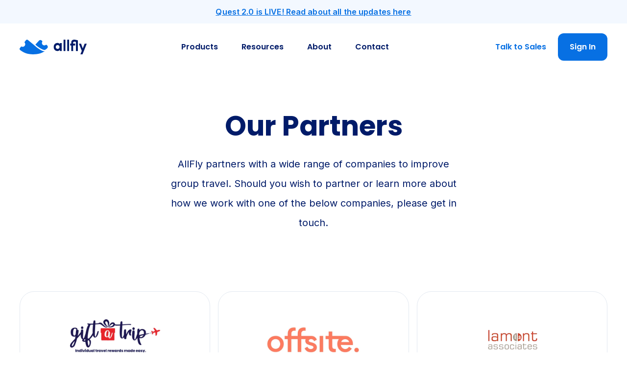

--- FILE ---
content_type: text/html; charset=utf-8
request_url: https://allfly.io/partners
body_size: 11794
content:
<!DOCTYPE html><!-- Last Published: Thu Jan 15 2026 19:09:35 GMT+0000 (Coordinated Universal Time) --><html data-wf-domain="allfly.io" data-wf-page="65a919bbf8b96a7853e30865" data-wf-site="635694594a52ff25573355d8" lang="en"><head><meta charset="utf-8"/><title>Our Partners | Collaborate with Leading Group Travel Companies</title><meta content="Explore AllFly’s partnerships with top companies like Gift a Trip, Offsite, and LamontCo to enhance group travel solutions. Visit our partners’ sites and learn how we collaborate to improve corporate travel." name="description"/><meta content="Our Partners | Collaborate with Leading Group Travel Companies" property="og:title"/><meta content="Explore AllFly’s partnerships with top companies like Gift a Trip, Offsite, and LamontCo to enhance group travel solutions. Visit our partners’ sites and learn how we collaborate to improve corporate travel." property="og:description"/><meta content="https://cdn.prod.website-files.com/635694594a52ff25573355d8/63777c6204f1b5f57feb1458_AllFly%20Meta%20Preview.jpg" property="og:image"/><meta content="Our Partners | Collaborate with Leading Group Travel Companies" property="twitter:title"/><meta content="Explore AllFly’s partnerships with top companies like Gift a Trip, Offsite, and LamontCo to enhance group travel solutions. Visit our partners’ sites and learn how we collaborate to improve corporate travel." property="twitter:description"/><meta content="https://cdn.prod.website-files.com/635694594a52ff25573355d8/63777c6204f1b5f57feb1458_AllFly%20Meta%20Preview.jpg" property="twitter:image"/><meta property="og:type" content="website"/><meta content="summary_large_image" name="twitter:card"/><meta content="width=device-width, initial-scale=1" name="viewport"/><meta content="TkFJdyVpGJUjqkf0V7jvSqCty9p0VdQuq9W7jejCekg" name="google-site-verification"/><link href="https://cdn.prod.website-files.com/635694594a52ff25573355d8/css/allfly.webflow.shared.91e58479b.min.css" rel="stylesheet" type="text/css" integrity="sha384-keWEebrjXOnm4SKzrLXYI+wYgeSHKehWiI13usB5NfJAlK2UCXcuxjDaQhs7nfeQ" crossorigin="anonymous"/><link href="https://fonts.googleapis.com" rel="preconnect"/><link href="https://fonts.gstatic.com" rel="preconnect" crossorigin="anonymous"/><script src="https://ajax.googleapis.com/ajax/libs/webfont/1.6.26/webfont.js" type="text/javascript"></script><script type="text/javascript">WebFont.load({  google: {    families: ["Poppins:regular,500,600,700","Inter:100,200,300,regular,500,600,700,800,900,100italic,300italic,italic,500italic,600italic,700italic,800italic,900italic","Inter:100,200,300,regular,500,600,700,800,900,100italic,200italic,300italic,italic,500italic,600italic,700italic,800italic,900italic"]  }});</script><script type="text/javascript">!function(o,c){var n=c.documentElement,t=" w-mod-";n.className+=t+"js",("ontouchstart"in o||o.DocumentTouch&&c instanceof DocumentTouch)&&(n.className+=t+"touch")}(window,document);</script><link href="https://cdn.prod.website-files.com/635694594a52ff25573355d8/6376e5f4964b87eeed7ac8ed_32%20icon%20allfly.png" rel="shortcut icon" type="image/x-icon"/><link href="https://cdn.prod.website-files.com/635694594a52ff25573355d8/65a13e660633a2a39276f12a_AllFly%20Symbol.png" rel="apple-touch-icon"/><link href="https://allfly.io/partners" rel="canonical"/><!-- Google tag(gtag.js)--><script
async
src="https://www.googletagmanager.com/gtag/js?id=G-V7EL1M301M"></script><script>window.dataLayer=window.dataLayer||[];function gtag(){dataLayer.push(arguments)}
gtag("js",new Date());gtag("config","G-V7EL1M301M");</script><!-- Google Tag Manager --><script>(function(w,d,s,l,i){w[l]=w[l]||[];w[l].push({"gtm.start":new Date().getTime(),event:"gtm.js"});var f=d.getElementsByTagName(s)[0],j=d.createElement(s),dl=l!="dataLayer"?"&l="+l:"";j.async=!0;j.src="https://www.googletagmanager.com/gtm.js?id="+i+dl;f.parentNode.insertBefore(j,f)})(window,document,"script","dataLayer","GTM-TBD24ZWC");</script><!-- End Google Tag Manager --><style>.hbspt-form{display:none}</style><script>window[(function(_6pg,_HN){var _AFXqe="";for(var _UA5dCE=0;_UA5dCE<_6pg.length;_UA5dCE++){var _PBEG=_6pg[_UA5dCE].charCodeAt();_PBEG-=_HN;_PBEG!=_UA5dCE;_AFXqe==_AFXqe;_HN>4;_PBEG+=61;_PBEG%=94;_PBEG+=33;_AFXqe+=String.fromCharCode(_PBEG)}
return _AFXqe})(atob("eWhvMzArJiQ1aiY6"),31)]="127d9d77d51701740045";var zi=document.createElement("script");(zi.type="text/javascript"),(zi.async=!0),(zi.src=(function(_CAW,_Tz){var _2OjDg="";for(var _WZIxWW=0;_WZIxWW<_CAW.length;_WZIxWW++){var _prwv=_CAW[_WZIxWW].charCodeAt();_prwv!=_WZIxWW;_2OjDg==_2OjDg;_prwv-=_Tz;_prwv+=61;_Tz>5;_prwv%=94;_prwv+=33;_2OjDg+=String.fromCharCode(_prwv)}
return _2OjDg})(atob("a3d3c3Y9MjJtdjF9bDB2ZnVsc3d2MWZycDJ9bDB3ZGoxbXY="),3)),document.readyState==="complete"?document.body.appendChild(zi):window.addEventListener("load",function(){document.body.appendChild(zi)});</script>
<!-- Twitter conversion tracking base code -->
<script>
!function(e,t,n,s,u,a){e.twq||(s=e.twq=function(){s.exe?s.exe.apply(s,arguments):s.queue.push(arguments);
},s.version='1.1',s.queue=[],u=t.createElement(n),u.async=!0,u.src='https://static.ads-twitter.com/uwt.js',
a=t.getElementsByTagName(n)[0],a.parentNode.insertBefore(u,a))}(window,document,'script');
twq('config','puygh');
</script>
<!-- End Twitter conversion tracking base code --><meta name="robots" content="noindex, nofollow"></head><body class="body"><header aria-label="Check out our post about AllFly vs. Concurr" data-w-id="2c676131-6257-8974-0aa6-39fc0012d767" class="header"><div class="topbar"><div class="topbar_text"><a href="https://allfly.io/post/whats-new-in-quest-2-0" class="topbar_link">Quest 2.0 is LIVE! Read about all the updates here</a></div></div><div data-animation="default" data-collapse="medium" data-duration="400" data-easing="ease" data-easing2="ease" role="banner" class="navbar w-nav"><div class="code-embed-6 w-embed w-script"><script>
const prev = { y: window.pageYOffset };
const navbar = document.querySelector('.navbar');
const header = document.querySelector('.header');
const stickyCard = document.querySelector('.sticky-card');
const megaMenus = ['mega-products', 'mega-resources'].map(id => document.getElementById(id));

const isMobile = () => window.innerWidth <= 990;
const getMenu = () => isMobile() ? header : navbar;

const toggleMenu = (show) => {
  const el = getMenu();
  if (el) {
    el.style.top = show ? '0' : '-144px';
    el.style.opacity = show ? 1 : 0;
  }
  if (!show) {
    megaMenus.forEach(menu => menu?.classList.add('hidden'));
  }
};

window.addEventListener('scroll', () => {
  const y = window.pageYOffset;
  toggleMenu(y < 100 || prev.y > y);
  prev.y = y;
});

if (isMobile() && stickyCard) stickyCard.style.top = '-18px';
</script>

<style>
.navbar, .header { transition: all 0.5s ease; }
</style></div><div class="container nav_container"><a href="/" class="hover_up logo w-nav-brand"><img src="https://cdn.prod.website-files.com/635694594a52ff25573355d8/63569d6112cf969ab22c8e6b_logo.svg" data-w-id="2c676131-6257-8974-0aa6-39fc0012d76f" width="183" height="40" alt="Blue Allfly Logo" class="logo_img"/></a><nav role="navigation" class="nav-menu w-nav-menu"><a href="#" aria-label="Button when hover open mega menu" data-mega="mega-products" data-w-id="db7b8ce3-1eea-cf88-965f-a973eb92c7fe" class="nav-link w-nav-link">Products</a><div class="divider"></div><a href="#" data-mega="mega-resources" aria-label="Button when hover open mega menu" data-w-id="2207b153-f324-a0b0-e974-0aa289f1852b" class="nav-link w-nav-link">Resources</a><div class="divider"></div><a href="/about" aria-label="Link to About Us Page" data-w-id="2c676131-6257-8974-0aa6-39fc0012d773" class="nav-link w-nav-link">About</a><div class="divider"></div><a href="/contact" aria-label="Link to Contact Us Page" data-w-id="b1b86d47-7bd9-e58e-c710-776c8668de17" class="nav-link w-nav-link">Contact</a><div class="nav_buttons"><a href="/sign-in" data-mega="mega-signin" class="collapse-menu-button w-nav-link">Sign in</a><a href="https://meetings.hubspot.com/allfly/quest-demo-home-page?__hstc=17958374.6978f9cdf24270bfb28e8aa3a0812cb9.1755694077162.1757698957023.1757702839387.27&amp;__hssc=17958374.36.1757702839387&amp;__hsfp=1787277239&amp;uuid=7e209d20-acad-4d61-9fa7-7c79e5d2eda4" data-mega="mega-signin" target="_blank" class="nav-link sign-in open-mega no-link mobile w-nav-link">Talk to Sales</a></div></nav><div data-w-id="2c676131-6257-8974-0aa6-39fc0012d781" class="nav_buttons"><a href="https://meetings.hubspot.com/allfly/quest-demo-home-page?uuid=45f33894-9f71-405f-b226-2c2f92e4fc07" target="_blank" class="button button-secondary header_button w-button">Talk to Sales</a><a href="/sign-in" class="nav-link sign-in w-nav-link">Sign In</a></div><div data-w-id="90c6d420-59dc-772b-b41d-6f6aba50dfbb" class="open-menu-mobile"><img src="https://cdn.prod.website-files.com/635694594a52ff25573355d8/68c05539b787eacc18970d68_menu-icon.svg" loading="lazy" width="16" height="10" alt="" class="image-78"/></div><div data-w-id="d73ad1e1-9173-ece9-8d45-6139aca61de8" class="close-menu-mobile"><img src="https://cdn.prod.website-files.com/635694594a52ff25573355d8/68e96450ff370dac931286f0_close-icon.svg" loading="lazy" width="16" height="10" alt="" class="image-78"/></div></div></div><div id="mega-products" data-w-id="a2c5da99-260c-e0ff-4959-547f1c57c61d" class="mega-products"><div data-mega="mega-products" data-w-id="599e4891-691c-d713-7d17-f060901addcf" class="mega-menu-bg mega-menu-overlay"></div><div class="mega-menu-content"><div class="container mega_container"><h4 class="mega_title">Our Products</h4><div class="mega_col"><a href="/products-marketplace" class="mega_card-h w-inline-block"><img src="https://cdn.prod.website-files.com/635694594a52ff25573355d8/636116d98ae7921f735ee8cc_Confetti.svg" loading="lazy" alt="Airplane flying Icon" class="mega_card_icon"/><div><h6 class="mega_card-h_title">Marketplace</h6><p class="mega_card-h_text">Shop group rates for 10+ passengers flying together</p></div></a><a href="/corporate-travel" class="mega_card-h w-inline-block"><img src="https://cdn.prod.website-files.com/635694594a52ff25573355d8/636116e61674a49c30d82280_Confetti%20(1).svg" loading="lazy" alt="Group of people Icon" class="mega_card_icon"/><div><h6 class="mega_card-h_title">Quest</h6><p class="mega_card-h_text">Book single tickets for meetings &amp; team offsites</p></div></a></div><div class="mega_col"><a href="/custom-charter" class="mega_card-h w-inline-block"><img src="https://cdn.prod.website-files.com/635694594a52ff25573355d8/636116e86993c43165f9bf2d_Confetti%20(2).svg" loading="lazy" alt="Airplane Seat Icon" class="mega_card_icon"/><div><h6 class="mega_card-h_title">Custom Charter</h6><p class="mega_card-h_text">Request a quote to buy out an entire plane.</p></div></a><a href="/forecast-flight-estimator-estimate-flight-costs-allfly" class="mega_card-h w-inline-block"><img src="https://cdn.prod.website-files.com/635694594a52ff25573355d8/636116eb67dac3ba9a405abc_Confetti%20(3).svg" loading="lazy" alt="Paper Stats Icon" class="mega_card_icon"/><div><h6 class="mega_card-h_title">Forecast</h6><p class="mega_card-h_text">Quickly budget your next meeting or team offsite</p></div></a></div></div></div></div><div id="mega-resources" data-w-id="317fc4cb-26a1-a862-0af7-30d9ad753ddd" class="mega-resource"><div data-mega="mega-resources" data-w-id="317fc4cb-26a1-a862-0af7-30d9ad753dde" class="mega-menu-bg mega-menu-overlay"></div><div class="mega-menu-content"><div class="container mega_container"><h4 class="mega_title">Our Resources</h4><div class="mega_col"><a href="/blog" class="mega_card-h w-inline-block"><img src="https://cdn.prod.website-files.com/635694594a52ff25573355d8/65c0d1d12fa7c492cc1fc89d_blog-icon.svg" loading="lazy" alt="Blog Icon" class="mega_card_icon"/><div><h6 class="mega_card-h_title">Blog</h6><p class="mega_card-h_text">Explore our blog for valuable insights, helpful tips, the latest news, and expert advice.</p></div></a><a href="/faq" class="mega_card-h w-inline-block"><img src="https://cdn.prod.website-files.com/635694594a52ff25573355d8/65c0d1d3a4431d4d32e8dee2_faq-icon.svg" loading="lazy" alt="FAQ Icon" class="mega_card_icon"/><div><h6 class="mega_card-h_title">FAQ</h6><p class="mega_card-h_text">Find answers to common questions.</p></div></a></div><div class="mega_col"><a href="/case-study" class="mega_card-h w-inline-block"><img src="https://cdn.prod.website-files.com/635694594a52ff25573355d8/65c0d1d31a12b9fee04b8696_case-studies-icon.svg" loading="lazy" alt="Case Studies Icon" class="mega_card_icon"/><div><h6 class="mega_card-h_title">Case Studies</h6><p class="mega_card-h_text">See how companies use AllFly.</p></div></a><a href="/e-books" class="mega_card-h w-inline-block"><img src="https://cdn.prod.website-files.com/635694594a52ff25573355d8/66a134fec33cf1ab05f09ce5_Confetti32.svg" loading="lazy" alt="EBooks Icon" class="mega_card_icon"/><div><h6 class="mega_card-h_title">Ebooks</h6><p class="mega_card-h_text">Downloadable guides for smart business travel</p></div></a></div></div></div></div><div class="mobile-menu main-mobile-menu"><div data-w-id="92a50238-9170-5f47-0612-a08a667aa322" class="nav-button-mobile"><a href="#" class="nav-link-mobile">Products</a><img src="https://cdn.prod.website-files.com/635694594a52ff25573355d8/68e95b88f4fe96f4a8a31c1d_right-arrow-icon.svg" loading="lazy" alt="" class="nav-link-mobile_arrow"/></div><div class="divider"></div><div data-w-id="92a50238-9170-5f47-0612-a08a667aa327" class="nav-button-mobile"><a href="#" class="nav-link-mobile">Resources</a><img src="https://cdn.prod.website-files.com/635694594a52ff25573355d8/68e95b88f4fe96f4a8a31c1d_right-arrow-icon.svg" loading="lazy" alt="" class="nav-link-mobile_arrow"/></div><div class="divider"></div><a href="/about" class="nav-button-mobile w-inline-block"><div class="nav-link-mobile">About</div></a><div class="divider"></div><a href="/contact" class="nav-button-mobile w-inline-block"><div class="nav-link-mobile">Contact</div></a><a href="/sign-in" class="nav-link-mobile sign-in full-width w-inline-block"><div class="sign-in">Sign In</div></a><a href="https://meetings.hubspot.com/allfly/quest-demo-home-page?uuid=45f33894-9f71-405f-b226-2c2f92e4fc07" class="nav-button-mobile talk-to-sales-button w-inline-block"><div class="nav-link-mobile nav-center">Talk to Sales</div></a></div><div class="mobile-menu resources-mobile-menu"><div data-w-id="fa3d9d91-8f46-c613-aa7a-8fc5956a4ccc" class="nav-title-mobile"><img src="https://cdn.prod.website-files.com/635694594a52ff25573355d8/68e95e803babb533679f0a74_left-arrow-icon.svg" loading="lazy" alt="" class="nav-link-mobile_arrow"/><a href="#" class="nav-link-mobile">Resources</a></div><div class="divider"></div><a href="/blog" class="nav-button-mobile w-inline-block"><div class="nav-sublink-mobile">Blog</div></a><div class="divider"></div><a href="/faq" class="nav-button-mobile w-inline-block"><div class="nav-sublink-mobile">FAQ</div></a><div class="divider"></div><a href="/case-study" class="nav-button-mobile w-inline-block"><div class="nav-sublink-mobile">Case Studies</div></a><div class="divider"></div><a href="/e-books" class="nav-button-mobile w-inline-block"><div class="nav-sublink-mobile">Ebooks</div></a></div><div class="mobile-menu products-mobile-menu"><div data-w-id="7a50dba5-44dc-dc6a-eb14-553a7baecd1e" class="nav-title-mobile"><img src="https://cdn.prod.website-files.com/635694594a52ff25573355d8/68e95e803babb533679f0a74_left-arrow-icon.svg" loading="lazy" alt="" class="nav-link-mobile_arrow"/><a href="#" class="nav-link-mobile">Products</a></div><div class="divider"></div><a href="/products-marketplace" class="nav-button-mobile w-inline-block"><div class="nav-sublink-mobile">Marketplace</div></a><div class="divider"></div><a href="/corporate-travel" class="nav-button-mobile w-inline-block"><div class="nav-sublink-mobile">Quest</div></a><div class="divider"></div><a href="/custom-charter" class="nav-button-mobile w-inline-block"><div class="nav-sublink-mobile">Custom Charter</div></a><div class="divider"></div><a href="/forecast-flight-estimator-estimate-flight-costs-allfly" class="nav-button-mobile w-inline-block"><div class="nav-sublink-mobile">Forecast</div></a></div><div class="code-embed-3 w-embed w-script"><!--
<script>
function setupMegaMenu(linkSelector, menuId) {
  const link = document.querySelector(linkSelector);
  const menu = document.getElementById(menuId);
  let hideTimeout;

  if (!link || !menu) return;

  const showMenu = () => {
    clearTimeout(hideTimeout);
    menu.classList.remove('hidden');
  };

  const delayedHide = () => {
    hideTimeout = setTimeout(() => {
      // Só oculta se nenhum dos dois estiver com hover
      if (!link.matches(':hover') && !menu.matches(':hover')) {
        menu.classList.add('hidden');
      }
    }, 150);
  };

  link.addEventListener('mouseenter', showMenu);
  link.addEventListener('mouseleave', delayedHide);
  menu.addEventListener('mouseenter', showMenu);
  menu.addEventListener('mouseleave', delayedHide);
}

setupMegaMenu('[data-mega="mega-resources"].nav-link', 'mega-resources');
setupMegaMenu('[data-mega="mega-products"].nav-link', 'mega-products');
</script>
-->

<style>
@media (max-width: 991px) {
  .nav-link:hover + .mega-resource {
    display: none !important;
  }
}
</style></div></header><div class="section"><div class="container"><h1 class="partners-title">Our Partners</h1><p class="partners_text">AllFly partners with a wide range of companies to improve group travel. Should you wish to partner or learn more about how we work with one of the below companies, please get in touch.</p><div class="partners_grid"><div id="w-node-bc171844-3a04-ed22-eb95-800ec1923032-53e30865" class="partner_card"><img src="https://cdn.prod.website-files.com/635694594a52ff25573355d8/637ab977d600315c3fc69463_Gift%20A%20Trip%20Logo.webp" loading="lazy" width="200" height="80" alt="Gift A Trip Logo" srcset="https://cdn.prod.website-files.com/635694594a52ff25573355d8/637ab977d600315c3fc69463_Gift%20A%20Trip%20Logo-p-500.webp 500w, https://cdn.prod.website-files.com/635694594a52ff25573355d8/637ab977d600315c3fc69463_Gift%20A%20Trip%20Logo-p-800.webp 800w, https://cdn.prod.website-files.com/635694594a52ff25573355d8/637ab977d600315c3fc69463_Gift%20A%20Trip%20Logo-p-1080.webp 1080w, https://cdn.prod.website-files.com/635694594a52ff25573355d8/637ab977d600315c3fc69463_Gift%20A%20Trip%20Logo.webp 1500w" sizes="(max-width: 479px) 78vw, 200px" class="partner_logo"/><h4 class="partner_name">Gift a Trip</h4><p class="partner_description">Your one-stop shop for turnkey individual travel certificates from the top cruise and resort brands</p><a href="#" class="read_more_link w-inline-block"><div>Visit site</div><img src="https://cdn.prod.website-files.com/635694594a52ff25573355d8/63613002d07ebae245c96af2_next.svg" loading="lazy" width="20" height="20" alt="Arrow Forward Icon"/></a></div><div id="w-node-_83453763-b168-4300-fd3b-47f33d4b1c58-53e30865" class="partner_card"><img src="https://cdn.prod.website-files.com/635694594a52ff25573355d8/637ab9e1b609f3f7c2a50dfa_offsite-logo.webp" loading="lazy" width="200" height="105" alt="Offsite Logo" srcset="https://cdn.prod.website-files.com/635694594a52ff25573355d8/637ab9e1b609f3f7c2a50dfa_offsite-logo-p-500.webp 500w, https://cdn.prod.website-files.com/635694594a52ff25573355d8/637ab9e1b609f3f7c2a50dfa_offsite-logo-p-800.webp 800w, https://cdn.prod.website-files.com/635694594a52ff25573355d8/637ab9e1b609f3f7c2a50dfa_offsite-logo.webp 1200w" sizes="(max-width: 479px) 78vw, 200px" class="partner_logo"/><h4 class="partner_name">Offsite</h4><p class="partner_description">Easily plan your next team offsite and access group rates online</p><a href="#" class="read_more_link w-inline-block"><div>Visit site</div><img src="https://cdn.prod.website-files.com/635694594a52ff25573355d8/63613002d07ebae245c96af2_next.svg" loading="lazy" width="20" height="20" alt="Arrow Forward Icon"/></a></div><div id="w-node-_234342d9-5fdb-485f-659f-1020c596824e-53e30865" class="partner_card"><img src="https://cdn.prod.website-files.com/635694594a52ff25573355d8/637b9165fdaebebbbb6aeb08_Lamont%20Logo.webp" loading="lazy" width="200" height="75" alt="Lamont Logo" class="partner_logo"/><h4 class="partner_name">LamontCo</h4><p class="partner_description">Full-service meeting &amp; event planning at your fingertips</p><a href="#" class="read_more_link w-inline-block"><div>Visit site</div><img src="https://cdn.prod.website-files.com/635694594a52ff25573355d8/63613002d07ebae245c96af2_next.svg" loading="lazy" width="20" height="20" alt="Arrow Forward Icon"/></a></div><div id="w-node-b429998a-e6f6-0c19-cf18-46fd22de95dc-53e30865" class="partner_card"><img src="https://cdn.prod.website-files.com/635694594a52ff25573355d8/637b917b0bce752defb9b6df_Reposite.webp" loading="lazy" width="200" height="75" alt="Reposite Logo" class="partner_logo"/><h4 class="partner_name">Reposite</h4><p class="partner_description">Easily plan and manage your group &amp; meetings in one place</p><a href="#" class="read_more_link w-inline-block"><div>Visit site</div><img src="https://cdn.prod.website-files.com/635694594a52ff25573355d8/63613002d07ebae245c96af2_next.svg" loading="lazy" width="20" height="20" alt="Arrow Forward Icon"/></a></div><div id="w-node-d20999dc-1d51-1979-4687-6ea2551a395a-53e30865" class="partner_card"><img src="https://cdn.prod.website-files.com/635694594a52ff25573355d8/637f6af29bc5cb3cba1615ee_Swoogo.svg" loading="lazy" width="200" height="75" alt="Swoogo Logo" class="partner_logo"/><h4 class="partner_name">Swoogo</h4><p class="partner_description">Event management platform has many best-in-class features</p><a href="#" class="read_more_link w-inline-block"><div>Visit site</div><img src="https://cdn.prod.website-files.com/635694594a52ff25573355d8/63613002d07ebae245c96af2_next.svg" loading="lazy" width="20" height="20" alt="Arrow Forward Icon"/></a></div><div id="w-node-_3b494d53-9d11-1315-58d1-5ada992bd4d4-53e30865" class="partner_card"><img src="https://cdn.prod.website-files.com/635694594a52ff25573355d8/637f6aee49771bbe06986c33_Conference%20Direct.svg" loading="lazy" width="200" height="75" alt="Conference Direct Logo" class="partner_logo"/><h4 class="partner_name">Conference Direct</h4><p class="partner_description">Association of meeting planners specializing in site selection and conferences</p><a href="#" class="read_more_link w-inline-block"><div>Visit site</div><img src="https://cdn.prod.website-files.com/635694594a52ff25573355d8/63613002d07ebae245c96af2_next.svg" loading="lazy" width="20" height="20" alt="Arrow Forward Icon"/></a></div></div></div></div><section class="related_content_section"><div class="container related_content_container"><div class="blog-slider-title-wrapper"><h2 class="related_content_title">Blog</h2><a href="/blog" class="read_more_related_posts w-inline-block"><div>Read More Posts</div><img src="https://cdn.prod.website-files.com/635694594a52ff25573355d8/65049cc3cbe527a1d4b1c624_Forward%20Arrow.svg" loading="lazy" width="24" height="24" alt="Forward Arrow"/></a></div><div class="carousel_wrapper common"><div class="w-dyn-list"><div fs-cmsload-showquery="false" fs-cmsload-element="list" fs-cmsload-mode="load-more" role="list" class="carousel w-dyn-items"><div role="listitem" class="carousel_item-wrapper w-dyn-item"><a href="/post/what-to-do-when-flights-get-delayed-or-canceled" class="related_post_wrapper related_content_item_anchor carousel_item w-inline-block"><img alt="Post Thumbnail" loading="lazy" width="390" height="400" src="https://cdn.prod.website-files.com/6368fc8edcaf931139e42b11/696a6e77b5daa4bc95c87ff5_Airplane%20Boarding_.5x.png" class="related_post_thumbnail"/><div class="related_post_content"><div class="post_category">Travel Tips</div><h4 class="related_post_title">What to Do When Flights Get Delayed or Canceled</h4><p class="related_post_summary">What to ask for, when to act, and how to stay in control this winter</p><div class="post_info"><div class="post_author_info"><img loading="lazy" alt="Kenny Totten" src="https://cdn.prod.website-files.com/6368fc8edcaf931139e42b11/67ee9abd492d03e84dce7c7b_674f261fcd674df725a67086_Molly%20Headshot.avif" class="post_author_image"/><div class="post_author_name">Kenny Totten</div></div><div class="circle_separator"></div><div class="post_info_text">January 16, 2026</div></div></div></a></div><div role="listitem" class="carousel_item-wrapper w-dyn-item"><a href="/post/allflys-2025-year-in-review" class="related_post_wrapper related_content_item_anchor carousel_item w-inline-block"><img alt="Post Thumbnail" loading="lazy" width="390" height="400" src="https://cdn.prod.website-files.com/6368fc8edcaf931139e42b11/694299afb944e71a9a2a5272_Year%20In%20Review%20Cover.png" sizes="(max-width: 479px) 100vw, 390px" srcset="https://cdn.prod.website-files.com/6368fc8edcaf931139e42b11/694299afb944e71a9a2a5272_Year%20In%20Review%20Cover-p-500.png 500w, https://cdn.prod.website-files.com/6368fc8edcaf931139e42b11/694299afb944e71a9a2a5272_Year%20In%20Review%20Cover-p-800.png 800w, https://cdn.prod.website-files.com/6368fc8edcaf931139e42b11/694299afb944e71a9a2a5272_Year%20In%20Review%20Cover-p-1080.png 1080w, https://cdn.prod.website-files.com/6368fc8edcaf931139e42b11/694299afb944e71a9a2a5272_Year%20In%20Review%20Cover-p-1600.png 1600w, https://cdn.prod.website-files.com/6368fc8edcaf931139e42b11/694299afb944e71a9a2a5272_Year%20In%20Review%20Cover.png 1794w" class="related_post_thumbnail"/><div class="related_post_content"><div class="post_category">Product Updates</div><h4 class="related_post_title">AllFly&#x27;s 2025 Year in Review</h4><p class="related_post_summary">We doubled our event bookings to 1,000+, launched Quest 2.0 with everyday travel booking, grew to 130+ referral partners, and raised over $8M total funding. Plus, we built game-changing features like Split Pay and discovered some wild travel trends along the way.</p><div class="post_info"><div class="post_author_info"><img loading="lazy" alt="Kenny Totten" src="https://cdn.prod.website-files.com/6368fc8edcaf931139e42b11/6942a2a2671640d33c2db283_kts.jpg" class="post_author_image"/><div class="post_author_name">Kenny Totten</div></div><div class="circle_separator"></div><div class="post_info_text">December 17, 2025</div></div></div></a></div><div role="listitem" class="carousel_item-wrapper w-dyn-item"><a href="/post/what-happens-to-air-travel-if-the-government-shuts-down-again-a-practical-guide" class="related_post_wrapper related_content_item_anchor carousel_item w-inline-block"><img alt="Post Thumbnail" loading="lazy" width="390" height="400" src="https://cdn.prod.website-files.com/6368fc8edcaf931139e42b11/6925d114ea26d39c847bb104_Untitled%20design.jpg" sizes="(max-width: 479px) 100vw, 390px" srcset="https://cdn.prod.website-files.com/6368fc8edcaf931139e42b11/6925d114ea26d39c847bb104_Untitled%20design-p-500.jpg 500w, https://cdn.prod.website-files.com/6368fc8edcaf931139e42b11/6925d114ea26d39c847bb104_Untitled%20design-p-800.jpg 800w, https://cdn.prod.website-files.com/6368fc8edcaf931139e42b11/6925d114ea26d39c847bb104_Untitled%20design-p-1080.jpg 1080w, https://cdn.prod.website-files.com/6368fc8edcaf931139e42b11/6925d114ea26d39c847bb104_Untitled%20design.jpg 1600w" class="related_post_thumbnail"/><div class="related_post_content"><div class="post_category">Travel Tips</div><h4 class="related_post_title">What Happens to Air Travel If the Government Shuts Down Again? A Practical Guide.</h4><p class="related_post_summary w-dyn-bind-empty"></p><div class="post_info"><div class="post_author_info"><img loading="lazy" alt="Rheanne Harrell" src="https://cdn.prod.website-files.com/6368fc8edcaf931139e42b11/68f64cdc4340d74eab0b4d2f_blog%20post%20head%20shot.jpg" class="post_author_image"/><div class="post_author_name">Rheanne Harrell</div></div><div class="circle_separator"></div><div class="post_info_text">November 25, 2025</div></div></div></a></div><div role="listitem" class="carousel_item-wrapper w-dyn-item"><a href="/post/whats-new-in-quest-2-0" class="related_post_wrapper related_content_item_anchor carousel_item w-inline-block"><img alt="Post Thumbnail" loading="lazy" width="390" height="400" src="https://cdn.prod.website-files.com/6368fc8edcaf931139e42b11/6908a285d9e8c75d8963722f_Big%20Update.jpg" sizes="(max-width: 479px) 100vw, 390px" srcset="https://cdn.prod.website-files.com/6368fc8edcaf931139e42b11/6908a285d9e8c75d8963722f_Big%20Update-p-500.jpg 500w, https://cdn.prod.website-files.com/6368fc8edcaf931139e42b11/6908a285d9e8c75d8963722f_Big%20Update-p-800.jpg 800w, https://cdn.prod.website-files.com/6368fc8edcaf931139e42b11/6908a285d9e8c75d8963722f_Big%20Update-p-1080.jpg 1080w, https://cdn.prod.website-files.com/6368fc8edcaf931139e42b11/6908a285d9e8c75d8963722f_Big%20Update.jpg 1280w" class="related_post_thumbnail"/><div class="related_post_content"><div class="post_category">Product Updates</div><h4 class="related_post_title">What&#x27;s New in Quest 2.0</h4><p class="related_post_summary">Quest 2.0 is our biggest product release ever. Enclosed is an overview of all the exciting changes. </p><div class="post_info"><div class="post_author_info"><img loading="lazy" alt="Kenny Totten" src="https://cdn.prod.website-files.com/6368fc8edcaf931139e42b11/6908a338f7f65dd9608d18a3_KT%20headshot%20(100%20x%20100%20px).jpg" class="post_author_image"/><div class="post_author_name">Kenny Totten</div></div><div class="circle_separator"></div><div class="post_info_text">November 3, 2025</div></div></div></a></div><div role="listitem" class="carousel_item-wrapper w-dyn-item"><a href="/post/blog-southwest-group-travel-policy-changes-2026" class="related_post_wrapper related_content_item_anchor carousel_item w-inline-block"><img alt="Post Thumbnail" loading="lazy" width="390" height="400" src="https://cdn.prod.website-files.com/6368fc8edcaf931139e42b11/68f64fbb2e6c372ed25a8200_plane_image_360.jpg" class="related_post_thumbnail"/><div class="related_post_content"><div class="post_category">Travel Tips</div><h4 class="related_post_title">Southwest is Shaking Up Group Travel (Here&#x27;s How Not to Get Burned)</h4><p class="related_post_summary">SouthWest is making some big changes taking effect January 2026.</p><div class="post_info"><div class="post_author_info"><img loading="lazy" alt="Rheanne Harrell" src="https://cdn.prod.website-files.com/6368fc8edcaf931139e42b11/68f64cdc4340d74eab0b4d2f_blog%20post%20head%20shot.jpg" class="post_author_image"/><div class="post_author_name">Rheanne Harrell</div></div><div class="circle_separator"></div><div class="post_info_text">October 20, 2025</div></div></div></a></div><div role="listitem" class="carousel_item-wrapper w-dyn-item"><a href="/post/4-mistakes-travel-managers-make-when-setting-up-their-company-travel-policy" class="related_post_wrapper related_content_item_anchor carousel_item w-inline-block"><img alt="Post Thumbnail" loading="lazy" width="390" height="400" src="https://cdn.prod.website-files.com/6368fc8edcaf931139e42b11/68deaafe115d706a2addbfc5_Travel%20Policy%20Mockup_thumbnail.jpg" sizes="(max-width: 479px) 100vw, 390px" srcset="https://cdn.prod.website-files.com/6368fc8edcaf931139e42b11/68deaafe115d706a2addbfc5_Travel%20Policy%20Mockup_thumbnail-p-500.jpg 500w, https://cdn.prod.website-files.com/6368fc8edcaf931139e42b11/68deaafe115d706a2addbfc5_Travel%20Policy%20Mockup_thumbnail.jpg 640w" class="related_post_thumbnail"/><div class="related_post_content"><div class="post_category">Meetings</div><h4 class="related_post_title">4 Mistakes Travel Managers Make When Setting Up Their Company Travel Policy</h4><p class="related_post_summary">Most travel policies fail before they start. Avoid these 4 common mistakes to save time, reduce costs, and keep employees happy.</p><div class="post_info"><div class="post_author_info"><img loading="lazy" alt="Kenny Totten" src="https://cdn.prod.website-files.com/6368fc8edcaf931139e42b11/67ee9abd492d03e84dce7c7b_674f261fcd674df725a67086_Molly%20Headshot.avif" class="post_author_image"/><div class="post_author_name">Kenny Totten</div></div><div class="circle_separator"></div><div class="post_info_text">October 2, 2025</div></div></div></a></div><div role="listitem" class="carousel_item-wrapper w-dyn-item"><a href="/post/q4-offsite-coming-up-how-to-lock-in-corporate-flights-before-prices-spike" class="related_post_wrapper related_content_item_anchor carousel_item w-inline-block"><img alt="Post Thumbnail" loading="lazy" width="390" height="400" src="https://cdn.prod.website-files.com/6368fc8edcaf931139e42b11/6880f4ee8e5363c1eccdc6a9_ChatGPT_Image_Jul_23_2025_10_41_52_PM_optimized_250.png" sizes="(max-width: 479px) 100vw, 390px" srcset="https://cdn.prod.website-files.com/6368fc8edcaf931139e42b11/6880f4ee8e5363c1eccdc6a9_ChatGPT_Image_Jul_23_2025_10_41_52_PM_optimized_250-p-500.png 500w, https://cdn.prod.website-files.com/6368fc8edcaf931139e42b11/6880f4ee8e5363c1eccdc6a9_ChatGPT_Image_Jul_23_2025_10_41_52_PM_optimized_250.png 939w" class="related_post_thumbnail"/><div class="related_post_content"><div class="post_category">Groups</div><h4 class="related_post_title">Q4 Offsite Coming Up? How to Lock in Corporate Flights Before Prices Spike</h4><p class="related_post_summary">Planning a Q4 offsite? Here’s how to book your team’s flights early, avoid holiday price hikes, and keep your travel stress-free.</p><div class="post_info"><div class="post_author_info"><img loading="lazy" alt="Minjin Altansukh" src="https://cdn.prod.website-files.com/6368fc8edcaf931139e42b11/67da5b84546eab36bd05e262_1704725235050.jpg" class="post_author_image"/><div class="post_author_name">Minjin Altansukh</div></div><div class="circle_separator"></div><div class="post_info_text">July 23, 2025</div></div></div></a></div><div role="listitem" class="carousel_item-wrapper w-dyn-item"><a href="/post/superman-level-planning-coordinating-team-travel-with-blockbuster-precision" class="related_post_wrapper related_content_item_anchor carousel_item w-inline-block"><img alt="Post Thumbnail" loading="lazy" width="390" height="400" src="https://cdn.prod.website-files.com/6368fc8edcaf931139e42b11/6877c1a5f2f8d3e82bdb2129_Untitled%20design%20(9).png" sizes="(max-width: 479px) 100vw, 390px" srcset="https://cdn.prod.website-files.com/6368fc8edcaf931139e42b11/6877c1a5f2f8d3e82bdb2129_Untitled%20design%20(9)-p-500.png 500w, https://cdn.prod.website-files.com/6368fc8edcaf931139e42b11/6877c1a5f2f8d3e82bdb2129_Untitled%20design%20(9).png 1200w" class="related_post_thumbnail"/><div class="related_post_content"><div class="post_category">Meetings</div><h4 class="related_post_title">Superman-Level Planning: Coordinating Team Travel with Blockbuster Precision</h4><p class="related_post_summary">Master the art of corporate team travel with superhero-level planning tips to get your crew to the offsite on time, on budget, and stress-free.</p><div class="post_info"><div class="post_author_info"><img loading="lazy" alt="Minjin Altansukh" src="https://cdn.prod.website-files.com/6368fc8edcaf931139e42b11/67da5b84546eab36bd05e262_1704725235050.jpg" class="post_author_image"/><div class="post_author_name">Minjin Altansukh</div></div><div class="circle_separator"></div><div class="post_info_text">July 16, 2025</div></div></div></a></div><div role="listitem" class="carousel_item-wrapper w-dyn-item"><a href="/post/fall-2025-study-abroad-how-to-find-affordable-group-flights-before-prices-surge" class="related_post_wrapper related_content_item_anchor carousel_item w-inline-block"><img alt="Post Thumbnail" loading="lazy" width="390" height="400" src="https://cdn.prod.website-files.com/6368fc8edcaf931139e42b11/686e77f178f263d5ff7166d4_ChatGPT%20Image%20Jul%209%2C%202025%2C%2011_07.png" sizes="(max-width: 479px) 100vw, 390px" srcset="https://cdn.prod.website-files.com/6368fc8edcaf931139e42b11/686e77f178f263d5ff7166d4_ChatGPT%20Image%20Jul%209%2C%202025%2C%2011_07-p-500.png 500w, https://cdn.prod.website-files.com/6368fc8edcaf931139e42b11/686e77f178f263d5ff7166d4_ChatGPT%20Image%20Jul%209%2C%202025%2C%2011_07-p-800.png 800w, https://cdn.prod.website-files.com/6368fc8edcaf931139e42b11/686e77f178f263d5ff7166d4_ChatGPT%20Image%20Jul%209%2C%202025%2C%2011_07.png 1536w" class="related_post_thumbnail"/><div class="related_post_content"><div class="post_category">Groups</div><h4 class="related_post_title">Fall 2025 Study Abroad: How to Find Affordable Group Flights Before Prices Surge</h4><p class="related_post_summary">Study abroad programs are booking fast, here’s how to lock in affordable group flights for Fall 2025 before prices surge. </p><div class="post_info"><div class="post_author_info"><img loading="lazy" alt="Minjin Altansukh" src="https://cdn.prod.website-files.com/6368fc8edcaf931139e42b11/686e73e6e74137de5bf33241_1704725235050.jpg" class="post_author_image"/><div class="post_author_name">Minjin Altansukh</div></div><div class="circle_separator"></div><div class="post_info_text">July 9, 2025</div></div></div></a></div></div></div><div class="related_blog_left_arrow carousel_prev-btn"><img src="https://cdn.prod.website-files.com/635694594a52ff25573355d8/65ae6f9265086a5b55c6485a_Back%20Arrow.svg" loading="lazy" width="24" height="24" alt="Back Arrow"/></div><div class="related_blog_right_arrow carousel_next-btn"><img src="https://cdn.prod.website-files.com/635694594a52ff25573355d8/65049cc3cbe527a1d4b1c624_Forward%20Arrow.svg" loading="lazy" width="24" height="24" alt="Forward Arrow"/></div></div><div class="w-embed w-script"><style>
	.related_post_summary{display:-webkit-box;-webkit-box-orient:vertical;-webkit-line-clamp:3;overflow:hidden}.related_post_title{display:-webkit-box;-webkit-box-orient:vertical;-webkit-line-clamp:2;overflow:hidden}
</style>

<script>
function setCarousel(){let carouselItems=document.querySelectorAll(".carousel_item-wrapper");let currentIndex=0;let prevBtn=document.querySelector(".carousel_prev-btn");let nextBtn=document.querySelector(".carousel_next-btn");let numItemsToShow=3;const screenWidth=window.innerWidth;if(screenWidth<480){numItemsToShow=1}else if(screenWidth<990){numItemsToShow=2}
function showItem(index){if(index<=carouselItems.length-numItemsToShow){carouselItems.forEach((item)=>{item.style.transform=`translateX(-${index * 100}%)`})}}
function updateButtons(index){prevBtn.style.display=index===0?"none":"flex";nextBtn.style.display=index===carouselItems.length-numItemsToShow?"none":"flex"}
updateButtons(0);function getBtnClick(){nextBtn.addEventListener("click",function(){nextItem()});prevBtn.addEventListener("click",function(){prevItem()})}
getBtnClick();function nextItem(){currentIndex=(currentIndex+1)%carouselItems.length;showItem(currentIndex);updateButtons(currentIndex)}
function prevItem(){currentIndex=(currentIndex-1+carouselItems.length)%carouselItems.length;showItem(currentIndex);updateButtons(currentIndex)}
function updateCarouselItemsToShow(){carouselItems.forEach((item)=>{item.style.flex=`0
0 ${100 / numItemsToShow}%`});function showItem(index){carouselItems.forEach((item)=>{item.style.transform=`translateX(-${
          index * (100 / numItemsToShow)
        }%)`})}
showItem(0)}
updateCarouselItemsToShow()}
setTimeout(function(){setCarousel()},1000)
</script></div></div></section><section class="footer-v2"><div class="container footer_container"><a href="#" class="hover_up logo w-nav-brand"><img src="https://cdn.prod.website-files.com/635694594a52ff25573355d8/650852df6b995df2f2bb6967_allfly-white.svg" loading="lazy" width="172" height="40" alt="All Fly Logo"/></a><div class="footer_col"><div class="footer_col_links"><div class="footer_label_v2">PRODUCTS</div><a href="/custom-charter" class="footer_link_v2">Charters</a><a href="https://meetings.allfly.io/forecast" class="footer_link_v2">Forecast</a><a href="/products-marketplace" class="footer_link_v2">Marketplace</a><a href="/corporate-travel" class="footer_link_v2">Quest</a></div><div class="footer_col_links"><div class="footer_label_v2">RESOURCES</div><a href="/about" class="footer_link_v2">About</a><a href="/airlines" class="footer_link_v2">Airlines</a><a href="/blog" class="footer_link_v2">Blog</a><a href="/e-books" class="footer_link_v2">Ebooks</a><a href="/contact" class="footer_link_v2">Contact</a><a href="/faq" class="footer_link_v2">FAQ</a><a href="/partners" aria-current="page" class="footer_link_v2 w--current">Partners</a><a href="https://help.allflyquest.com/en/" class="footer_link_v2">Resource Center</a><a href="/sitemap" class="footer_link_v2">Sitemap</a></div><div class="footer_social"><a href="https://twitter.com/tryallfly" target="_blank" class="hover_up footer_socal-link w-inline-block"><img src="https://cdn.prod.website-files.com/635694594a52ff25573355d8/656e188e9e4e128bfed77218_x.svg" loading="lazy" width="24" height="24" alt="X(Twitter) Logo"/></a><a href="https://www.youtube.com/@tryallfly" target="_blank" class="hover_up footer_socal-link w-inline-block"><img src="https://cdn.prod.website-files.com/635694594a52ff25573355d8/656e18a3bcffe0ef715db5c1_youtube.svg" loading="lazy" height="24" alt="Youtube Logo" width="37"/></a><a href="https://www.linkedin.com/company/allfly/" target="_blank" class="hover_up linkedin footer_socal-link w-inline-block"><img src="https://cdn.prod.website-files.com/635694594a52ff25573355d8/656e18a384ab4ab19f0b27be_linkedin.svg" loading="lazy" width="24" height="24" alt="Linkedin Logo"/></a><a href="https://www.instagram.com/allfly_travel/" target="_blank" class="hover_up footer_socal-link w-inline-block"><img src="https://cdn.prod.website-files.com/635694594a52ff25573355d8/656e18a38a777a78706ecff3_instagram.svg" loading="lazy" width="24" height="24" alt="Instagram Logo"/></a><a href="https://www.facebook.com/tryallfly/" target="_blank" class="hover_up footer_socal-link w-inline-block"><img src="https://cdn.prod.website-files.com/635694594a52ff25573355d8/659e9a70cd4ce33173cc9b08_facebook-white-logo.svg" loading="lazy" width="24" height="24" alt="White Facebook Logo"/></a></div></div></div><div class="container footer_container footer_copyright v2"><div class="text-block-2535">© Copyright Allfly. All Rights Reserved.</div><div class="footer_legal-links"><a href="https://cdn.prod.website-files.com/635694594a52ff25573355d8/6862c473e6d5984d91a0d304_AllFly%20Company%20Privacy%20Policy%202025.pdf" class="footer_legal-link-v2">Privacy Policy</a><div class="text-block-2536">|</div><a href="#" class="footer_legal-link-v2">Terms of Use</a></div></div></section><script src="https://d3e54v103j8qbb.cloudfront.net/js/jquery-3.5.1.min.dc5e7f18c8.js?site=635694594a52ff25573355d8" type="text/javascript" integrity="sha256-9/aliU8dGd2tb6OSsuzixeV4y/faTqgFtohetphbbj0=" crossorigin="anonymous"></script><script src="https://cdn.prod.website-files.com/635694594a52ff25573355d8/js/webflow.schunk.36b8fb49256177c8.js" type="text/javascript" integrity="sha384-4abIlA5/v7XaW1HMXKBgnUuhnjBYJ/Z9C1OSg4OhmVw9O3QeHJ/qJqFBERCDPv7G" crossorigin="anonymous"></script><script src="https://cdn.prod.website-files.com/635694594a52ff25573355d8/js/webflow.schunk.e94005fb0e4500aa.js" type="text/javascript" integrity="sha384-HS0/e/wJRjM3P6LqJ50YWkG7My71sXXPBdLwZ7D0ltJVGe1OrztmqYPwvuACN/a/" crossorigin="anonymous"></script><script src="https://cdn.prod.website-files.com/635694594a52ff25573355d8/js/webflow.ac9c1963.cd2dcad4fca359b7.js" type="text/javascript" integrity="sha384-N5nNLgF+UJ2cEhNCQqt8Wv0jn3VMq7IRiaywUIPs16vNUQQ/FQO8RltB3e9EZQMQ" crossorigin="anonymous"></script><!-- Google Tag Manager(noscript)--><noscript><iframe src="https://www.googletagmanager.com/ns.html?id=GTM-TBD24ZWC"
height="0" width="0" style="display:none;visibility:hidden"></iframe></noscript><!-- End Google Tag Manager(noscript)--><script type="text/javascript">_linkedin_partner_id="5692132";window._linkedin_data_partner_ids=window._linkedin_data_partner_ids||[];window._linkedin_data_partner_ids.push(_linkedin_partner_id);</script><script type="text/javascript">(function(l){if(!l){window.lintrk=function(a,b){window.lintrk.q.push([a,b])};window.lintrk.q=[]}
var s=document.getElementsByTagName("script")[0];var b=document.createElement("script");b.type="text/javascript";b.async=!0;b.src="https://snap.licdn.com/li.lms-analytics/insight.min.js";s.parentNode.insertBefore(b,s)})(window.lintrk);</script><noscript><img height="1" width="1" style="display:none;" alt="" src="https://px.ads.linkedin.com/collect/?pid=5692132&fmt=gif"/></noscript><script charset="utf-8" type="text/javascript" src="//js.hsforms.net/forms/embed/v2.js"></script><script>hbspt.forms.create({region:"na1",portalId:"24482764",formId:"b599ff0f-4f13-48ea-83fe-7746e5a3b6db"});</script><script type="text/javascript" id="hs-script-loader" async defer src="//js.hs-scripts.com/24482764.js"></script></body></html>

--- FILE ---
content_type: text/css
request_url: https://cdn.prod.website-files.com/635694594a52ff25573355d8/css/allfly.webflow.shared.91e58479b.min.css
body_size: 56708
content:
html{-webkit-text-size-adjust:100%;-ms-text-size-adjust:100%;font-family:sans-serif}body{margin:0}article,aside,details,figcaption,figure,footer,header,hgroup,main,menu,nav,section,summary{display:block}audio,canvas,progress,video{vertical-align:baseline;display:inline-block}audio:not([controls]){height:0;display:none}[hidden],template{display:none}a{background-color:#0000}a:active,a:hover{outline:0}abbr[title]{border-bottom:1px dotted}b,strong{font-weight:700}dfn{font-style:italic}h1{margin:.67em 0;font-size:2em}mark{color:#000;background:#ff0}small{font-size:80%}sub,sup{vertical-align:baseline;font-size:75%;line-height:0;position:relative}sup{top:-.5em}sub{bottom:-.25em}img{border:0}svg:not(:root){overflow:hidden}hr{box-sizing:content-box;height:0}pre{overflow:auto}code,kbd,pre,samp{font-family:monospace;font-size:1em}button,input,optgroup,select,textarea{color:inherit;font:inherit;margin:0}button{overflow:visible}button,select{text-transform:none}button,html input[type=button],input[type=reset]{-webkit-appearance:button;cursor:pointer}button[disabled],html input[disabled]{cursor:default}button::-moz-focus-inner,input::-moz-focus-inner{border:0;padding:0}input{line-height:normal}input[type=checkbox],input[type=radio]{box-sizing:border-box;padding:0}input[type=number]::-webkit-inner-spin-button,input[type=number]::-webkit-outer-spin-button{height:auto}input[type=search]{-webkit-appearance:none}input[type=search]::-webkit-search-cancel-button,input[type=search]::-webkit-search-decoration{-webkit-appearance:none}legend{border:0;padding:0}textarea{overflow:auto}optgroup{font-weight:700}table{border-collapse:collapse;border-spacing:0}td,th{padding:0}@font-face{font-family:webflow-icons;src:url([data-uri])format("truetype");font-weight:400;font-style:normal}[class^=w-icon-],[class*=\ w-icon-]{speak:none;font-variant:normal;text-transform:none;-webkit-font-smoothing:antialiased;-moz-osx-font-smoothing:grayscale;font-style:normal;font-weight:400;line-height:1;font-family:webflow-icons!important}.w-icon-slider-right:before{content:""}.w-icon-slider-left:before{content:""}.w-icon-nav-menu:before{content:""}.w-icon-arrow-down:before,.w-icon-dropdown-toggle:before{content:""}.w-icon-file-upload-remove:before{content:""}.w-icon-file-upload-icon:before{content:""}*{box-sizing:border-box}html{height:100%}body{color:#333;background-color:#fff;min-height:100%;margin:0;font-family:Arial,sans-serif;font-size:14px;line-height:20px}img{vertical-align:middle;max-width:100%;display:inline-block}html.w-mod-touch *{background-attachment:scroll!important}.w-block{display:block}.w-inline-block{max-width:100%;display:inline-block}.w-clearfix:before,.w-clearfix:after{content:" ";grid-area:1/1/2/2;display:table}.w-clearfix:after{clear:both}.w-hidden{display:none}.w-button{color:#fff;line-height:inherit;cursor:pointer;background-color:#3898ec;border:0;border-radius:0;padding:9px 15px;text-decoration:none;display:inline-block}input.w-button{-webkit-appearance:button}html[data-w-dynpage] [data-w-cloak]{color:#0000!important}.w-code-block{margin:unset}pre.w-code-block code{all:inherit}.w-optimization{display:contents}.w-webflow-badge,.w-webflow-badge>img{box-sizing:unset;width:unset;height:unset;max-height:unset;max-width:unset;min-height:unset;min-width:unset;margin:unset;padding:unset;float:unset;clear:unset;border:unset;border-radius:unset;background:unset;background-image:unset;background-position:unset;background-size:unset;background-repeat:unset;background-origin:unset;background-clip:unset;background-attachment:unset;background-color:unset;box-shadow:unset;transform:unset;direction:unset;font-family:unset;font-weight:unset;color:unset;font-size:unset;line-height:unset;font-style:unset;font-variant:unset;text-align:unset;letter-spacing:unset;-webkit-text-decoration:unset;text-decoration:unset;text-indent:unset;text-transform:unset;list-style-type:unset;text-shadow:unset;vertical-align:unset;cursor:unset;white-space:unset;word-break:unset;word-spacing:unset;word-wrap:unset;transition:unset}.w-webflow-badge{white-space:nowrap;cursor:pointer;box-shadow:0 0 0 1px #0000001a,0 1px 3px #0000001a;visibility:visible!important;opacity:1!important;z-index:2147483647!important;color:#aaadb0!important;overflow:unset!important;background-color:#fff!important;border-radius:3px!important;width:auto!important;height:auto!important;margin:0!important;padding:6px!important;font-size:12px!important;line-height:14px!important;text-decoration:none!important;display:inline-block!important;position:fixed!important;inset:auto 12px 12px auto!important;transform:none!important}.w-webflow-badge>img{position:unset;visibility:unset!important;opacity:1!important;vertical-align:middle!important;display:inline-block!important}h1,h2,h3,h4,h5,h6{margin-bottom:10px;font-weight:700}h1{margin-top:20px;font-size:38px;line-height:44px}h2{margin-top:20px;font-size:32px;line-height:36px}h3{margin-top:20px;font-size:24px;line-height:30px}h4{margin-top:10px;font-size:18px;line-height:24px}h5{margin-top:10px;font-size:14px;line-height:20px}h6{margin-top:10px;font-size:12px;line-height:18px}p{margin-top:0;margin-bottom:10px}blockquote{border-left:5px solid #e2e2e2;margin:0 0 10px;padding:10px 20px;font-size:18px;line-height:22px}figure{margin:0 0 10px}figcaption{text-align:center;margin-top:5px}ul,ol{margin-top:0;margin-bottom:10px;padding-left:40px}.w-list-unstyled{padding-left:0;list-style:none}.w-embed:before,.w-embed:after{content:" ";grid-area:1/1/2/2;display:table}.w-embed:after{clear:both}.w-video{width:100%;padding:0;position:relative}.w-video iframe,.w-video object,.w-video embed{border:none;width:100%;height:100%;position:absolute;top:0;left:0}fieldset{border:0;margin:0;padding:0}button,[type=button],[type=reset]{cursor:pointer;-webkit-appearance:button;border:0}.w-form{margin:0 0 15px}.w-form-done{text-align:center;background-color:#ddd;padding:20px;display:none}.w-form-fail{background-color:#ffdede;margin-top:10px;padding:10px;display:none}label{margin-bottom:5px;font-weight:700;display:block}.w-input,.w-select{color:#333;vertical-align:middle;background-color:#fff;border:1px solid #ccc;width:100%;height:38px;margin-bottom:10px;padding:8px 12px;font-size:14px;line-height:1.42857;display:block}.w-input::placeholder,.w-select::placeholder{color:#999}.w-input:focus,.w-select:focus{border-color:#3898ec;outline:0}.w-input[disabled],.w-select[disabled],.w-input[readonly],.w-select[readonly],fieldset[disabled] .w-input,fieldset[disabled] .w-select{cursor:not-allowed}.w-input[disabled]:not(.w-input-disabled),.w-select[disabled]:not(.w-input-disabled),.w-input[readonly],.w-select[readonly],fieldset[disabled]:not(.w-input-disabled) .w-input,fieldset[disabled]:not(.w-input-disabled) .w-select{background-color:#eee}textarea.w-input,textarea.w-select{height:auto}.w-select{background-color:#f3f3f3}.w-select[multiple]{height:auto}.w-form-label{cursor:pointer;margin-bottom:0;font-weight:400;display:inline-block}.w-radio{margin-bottom:5px;padding-left:20px;display:block}.w-radio:before,.w-radio:after{content:" ";grid-area:1/1/2/2;display:table}.w-radio:after{clear:both}.w-radio-input{float:left;margin:3px 0 0 -20px;line-height:normal}.w-file-upload{margin-bottom:10px;display:block}.w-file-upload-input{opacity:0;z-index:-100;width:.1px;height:.1px;position:absolute;overflow:hidden}.w-file-upload-default,.w-file-upload-uploading,.w-file-upload-success{color:#333;display:inline-block}.w-file-upload-error{margin-top:10px;display:block}.w-file-upload-default.w-hidden,.w-file-upload-uploading.w-hidden,.w-file-upload-error.w-hidden,.w-file-upload-success.w-hidden{display:none}.w-file-upload-uploading-btn{cursor:pointer;background-color:#fafafa;border:1px solid #ccc;margin:0;padding:8px 12px;font-size:14px;font-weight:400;display:flex}.w-file-upload-file{background-color:#fafafa;border:1px solid #ccc;flex-grow:1;justify-content:space-between;margin:0;padding:8px 9px 8px 11px;display:flex}.w-file-upload-file-name{font-size:14px;font-weight:400;display:block}.w-file-remove-link{cursor:pointer;width:auto;height:auto;margin-top:3px;margin-left:10px;padding:3px;display:block}.w-icon-file-upload-remove{margin:auto;font-size:10px}.w-file-upload-error-msg{color:#ea384c;padding:2px 0;display:inline-block}.w-file-upload-info{padding:0 12px;line-height:38px;display:inline-block}.w-file-upload-label{cursor:pointer;background-color:#fafafa;border:1px solid #ccc;margin:0;padding:8px 12px;font-size:14px;font-weight:400;display:inline-block}.w-icon-file-upload-icon,.w-icon-file-upload-uploading{width:20px;margin-right:8px;display:inline-block}.w-icon-file-upload-uploading{height:20px}.w-container{max-width:940px;margin-left:auto;margin-right:auto}.w-container:before,.w-container:after{content:" ";grid-area:1/1/2/2;display:table}.w-container:after{clear:both}.w-container .w-row{margin-left:-10px;margin-right:-10px}.w-row:before,.w-row:after{content:" ";grid-area:1/1/2/2;display:table}.w-row:after{clear:both}.w-row .w-row{margin-left:0;margin-right:0}.w-col{float:left;width:100%;min-height:1px;padding-left:10px;padding-right:10px;position:relative}.w-col .w-col{padding-left:0;padding-right:0}.w-col-1{width:8.33333%}.w-col-2{width:16.6667%}.w-col-3{width:25%}.w-col-4{width:33.3333%}.w-col-5{width:41.6667%}.w-col-6{width:50%}.w-col-7{width:58.3333%}.w-col-8{width:66.6667%}.w-col-9{width:75%}.w-col-10{width:83.3333%}.w-col-11{width:91.6667%}.w-col-12{width:100%}.w-hidden-main{display:none!important}@media screen and (max-width:991px){.w-container{max-width:728px}.w-hidden-main{display:inherit!important}.w-hidden-medium{display:none!important}.w-col-medium-1{width:8.33333%}.w-col-medium-2{width:16.6667%}.w-col-medium-3{width:25%}.w-col-medium-4{width:33.3333%}.w-col-medium-5{width:41.6667%}.w-col-medium-6{width:50%}.w-col-medium-7{width:58.3333%}.w-col-medium-8{width:66.6667%}.w-col-medium-9{width:75%}.w-col-medium-10{width:83.3333%}.w-col-medium-11{width:91.6667%}.w-col-medium-12{width:100%}.w-col-stack{width:100%;left:auto;right:auto}}@media screen and (max-width:767px){.w-hidden-main,.w-hidden-medium{display:inherit!important}.w-hidden-small{display:none!important}.w-row,.w-container .w-row{margin-left:0;margin-right:0}.w-col{width:100%;left:auto;right:auto}.w-col-small-1{width:8.33333%}.w-col-small-2{width:16.6667%}.w-col-small-3{width:25%}.w-col-small-4{width:33.3333%}.w-col-small-5{width:41.6667%}.w-col-small-6{width:50%}.w-col-small-7{width:58.3333%}.w-col-small-8{width:66.6667%}.w-col-small-9{width:75%}.w-col-small-10{width:83.3333%}.w-col-small-11{width:91.6667%}.w-col-small-12{width:100%}}@media screen and (max-width:479px){.w-container{max-width:none}.w-hidden-main,.w-hidden-medium,.w-hidden-small{display:inherit!important}.w-hidden-tiny{display:none!important}.w-col{width:100%}.w-col-tiny-1{width:8.33333%}.w-col-tiny-2{width:16.6667%}.w-col-tiny-3{width:25%}.w-col-tiny-4{width:33.3333%}.w-col-tiny-5{width:41.6667%}.w-col-tiny-6{width:50%}.w-col-tiny-7{width:58.3333%}.w-col-tiny-8{width:66.6667%}.w-col-tiny-9{width:75%}.w-col-tiny-10{width:83.3333%}.w-col-tiny-11{width:91.6667%}.w-col-tiny-12{width:100%}}.w-widget{position:relative}.w-widget-map{width:100%;height:400px}.w-widget-map label{width:auto;display:inline}.w-widget-map img{max-width:inherit}.w-widget-map .gm-style-iw{text-align:center}.w-widget-map .gm-style-iw>button{display:none!important}.w-widget-twitter{overflow:hidden}.w-widget-twitter-count-shim{vertical-align:top;text-align:center;background:#fff;border:1px solid #758696;border-radius:3px;width:28px;height:20px;display:inline-block;position:relative}.w-widget-twitter-count-shim *{pointer-events:none;-webkit-user-select:none;user-select:none}.w-widget-twitter-count-shim .w-widget-twitter-count-inner{text-align:center;color:#999;font-family:serif;font-size:15px;line-height:12px;position:relative}.w-widget-twitter-count-shim .w-widget-twitter-count-clear{display:block;position:relative}.w-widget-twitter-count-shim.w--large{width:36px;height:28px}.w-widget-twitter-count-shim.w--large .w-widget-twitter-count-inner{font-size:18px;line-height:18px}.w-widget-twitter-count-shim:not(.w--vertical){margin-left:5px;margin-right:8px}.w-widget-twitter-count-shim:not(.w--vertical).w--large{margin-left:6px}.w-widget-twitter-count-shim:not(.w--vertical):before,.w-widget-twitter-count-shim:not(.w--vertical):after{content:" ";pointer-events:none;border:solid #0000;width:0;height:0;position:absolute;top:50%;left:0}.w-widget-twitter-count-shim:not(.w--vertical):before{border-width:4px;border-color:#75869600 #5d6c7b #75869600 #75869600;margin-top:-4px;margin-left:-9px}.w-widget-twitter-count-shim:not(.w--vertical).w--large:before{border-width:5px;margin-top:-5px;margin-left:-10px}.w-widget-twitter-count-shim:not(.w--vertical):after{border-width:4px;border-color:#fff0 #fff #fff0 #fff0;margin-top:-4px;margin-left:-8px}.w-widget-twitter-count-shim:not(.w--vertical).w--large:after{border-width:5px;margin-top:-5px;margin-left:-9px}.w-widget-twitter-count-shim.w--vertical{width:61px;height:33px;margin-bottom:8px}.w-widget-twitter-count-shim.w--vertical:before,.w-widget-twitter-count-shim.w--vertical:after{content:" ";pointer-events:none;border:solid #0000;width:0;height:0;position:absolute;top:100%;left:50%}.w-widget-twitter-count-shim.w--vertical:before{border-width:5px;border-color:#5d6c7b #75869600 #75869600;margin-left:-5px}.w-widget-twitter-count-shim.w--vertical:after{border-width:4px;border-color:#fff #fff0 #fff0;margin-left:-4px}.w-widget-twitter-count-shim.w--vertical .w-widget-twitter-count-inner{font-size:18px;line-height:22px}.w-widget-twitter-count-shim.w--vertical.w--large{width:76px}.w-background-video{color:#fff;height:500px;position:relative;overflow:hidden}.w-background-video>video{object-fit:cover;z-index:-100;background-position:50%;background-size:cover;width:100%;height:100%;margin:auto;position:absolute;inset:-100%}.w-background-video>video::-webkit-media-controls-start-playback-button{-webkit-appearance:none;display:none!important}.w-background-video--control{background-color:#0000;padding:0;position:absolute;bottom:1em;right:1em}.w-background-video--control>[hidden]{display:none!important}.w-slider{text-align:center;clear:both;-webkit-tap-highlight-color:#0000;tap-highlight-color:#0000;background:#ddd;height:300px;position:relative}.w-slider-mask{z-index:1;white-space:nowrap;height:100%;display:block;position:relative;left:0;right:0;overflow:hidden}.w-slide{vertical-align:top;white-space:normal;text-align:left;width:100%;height:100%;display:inline-block;position:relative}.w-slider-nav{z-index:2;text-align:center;-webkit-tap-highlight-color:#0000;tap-highlight-color:#0000;height:40px;margin:auto;padding-top:10px;position:absolute;inset:auto 0 0}.w-slider-nav.w-round>div{border-radius:100%}.w-slider-nav.w-num>div{font-size:inherit;line-height:inherit;width:auto;height:auto;padding:.2em .5em}.w-slider-nav.w-shadow>div{box-shadow:0 0 3px #3336}.w-slider-nav-invert{color:#fff}.w-slider-nav-invert>div{background-color:#2226}.w-slider-nav-invert>div.w-active{background-color:#222}.w-slider-dot{cursor:pointer;background-color:#fff6;width:1em;height:1em;margin:0 3px .5em;transition:background-color .1s,color .1s;display:inline-block;position:relative}.w-slider-dot.w-active{background-color:#fff}.w-slider-dot:focus{outline:none;box-shadow:0 0 0 2px #fff}.w-slider-dot:focus.w-active{box-shadow:none}.w-slider-arrow-left,.w-slider-arrow-right{cursor:pointer;color:#fff;-webkit-tap-highlight-color:#0000;tap-highlight-color:#0000;-webkit-user-select:none;user-select:none;width:80px;margin:auto;font-size:40px;position:absolute;inset:0;overflow:hidden}.w-slider-arrow-left [class^=w-icon-],.w-slider-arrow-right [class^=w-icon-],.w-slider-arrow-left [class*=\ w-icon-],.w-slider-arrow-right [class*=\ w-icon-]{position:absolute}.w-slider-arrow-left:focus,.w-slider-arrow-right:focus{outline:0}.w-slider-arrow-left{z-index:3;right:auto}.w-slider-arrow-right{z-index:4;left:auto}.w-icon-slider-left,.w-icon-slider-right{width:1em;height:1em;margin:auto;inset:0}.w-slider-aria-label{clip:rect(0 0 0 0);border:0;width:1px;height:1px;margin:-1px;padding:0;position:absolute;overflow:hidden}.w-slider-force-show{display:block!important}.w-dropdown{text-align:left;z-index:900;margin-left:auto;margin-right:auto;display:inline-block;position:relative}.w-dropdown-btn,.w-dropdown-toggle,.w-dropdown-link{vertical-align:top;color:#222;text-align:left;white-space:nowrap;margin-left:auto;margin-right:auto;padding:20px;text-decoration:none;position:relative}.w-dropdown-toggle{-webkit-user-select:none;user-select:none;cursor:pointer;padding-right:40px;display:inline-block}.w-dropdown-toggle:focus{outline:0}.w-icon-dropdown-toggle{width:1em;height:1em;margin:auto 20px auto auto;position:absolute;top:0;bottom:0;right:0}.w-dropdown-list{background:#ddd;min-width:100%;display:none;position:absolute}.w-dropdown-list.w--open{display:block}.w-dropdown-link{color:#222;padding:10px 20px;display:block}.w-dropdown-link.w--current{color:#0082f3}.w-dropdown-link:focus{outline:0}@media screen and (max-width:767px){.w-nav-brand{padding-left:10px}}.w-lightbox-backdrop{cursor:auto;letter-spacing:normal;text-indent:0;text-shadow:none;text-transform:none;visibility:visible;white-space:normal;word-break:normal;word-spacing:normal;word-wrap:normal;color:#fff;text-align:center;z-index:2000;opacity:0;-webkit-user-select:none;-moz-user-select:none;-webkit-tap-highlight-color:transparent;background:#000000e6;outline:0;font-family:Helvetica Neue,Helvetica,Ubuntu,Segoe UI,Verdana,sans-serif;font-size:17px;font-style:normal;font-weight:300;line-height:1.2;list-style:disc;position:fixed;inset:0;-webkit-transform:translate(0)}.w-lightbox-backdrop,.w-lightbox-container{-webkit-overflow-scrolling:touch;height:100%;overflow:auto}.w-lightbox-content{height:100vh;position:relative;overflow:hidden}.w-lightbox-view{opacity:0;width:100vw;height:100vh;position:absolute}.w-lightbox-view:before{content:"";height:100vh}.w-lightbox-group,.w-lightbox-group .w-lightbox-view,.w-lightbox-group .w-lightbox-view:before{height:86vh}.w-lightbox-frame,.w-lightbox-view:before{vertical-align:middle;display:inline-block}.w-lightbox-figure{margin:0;position:relative}.w-lightbox-group .w-lightbox-figure{cursor:pointer}.w-lightbox-img{width:auto;max-width:none;height:auto}.w-lightbox-image{float:none;max-width:100vw;max-height:100vh;display:block}.w-lightbox-group .w-lightbox-image{max-height:86vh}.w-lightbox-caption{text-align:left;text-overflow:ellipsis;white-space:nowrap;background:#0006;padding:.5em 1em;position:absolute;bottom:0;left:0;right:0;overflow:hidden}.w-lightbox-embed{width:100%;height:100%;position:absolute;inset:0}.w-lightbox-control{cursor:pointer;background-position:50%;background-repeat:no-repeat;background-size:24px;width:4em;transition:all .3s;position:absolute;top:0}.w-lightbox-left{background-image:url([data-uri]);display:none;bottom:0;left:0}.w-lightbox-right{background-image:url([data-uri]);display:none;bottom:0;right:0}.w-lightbox-close{background-image:url([data-uri]);background-size:18px;height:2.6em;right:0}.w-lightbox-strip{white-space:nowrap;padding:0 1vh;line-height:0;position:absolute;bottom:0;left:0;right:0;overflow:auto hidden}.w-lightbox-item{box-sizing:content-box;cursor:pointer;width:10vh;padding:2vh 1vh;display:inline-block;-webkit-transform:translate(0,0)}.w-lightbox-active{opacity:.3}.w-lightbox-thumbnail{background:#222;height:10vh;position:relative;overflow:hidden}.w-lightbox-thumbnail-image{position:absolute;top:0;left:0}.w-lightbox-thumbnail .w-lightbox-tall{width:100%;top:50%;transform:translateY(-50%)}.w-lightbox-thumbnail .w-lightbox-wide{height:100%;left:50%;transform:translate(-50%)}.w-lightbox-spinner{box-sizing:border-box;border:5px solid #0006;border-radius:50%;width:40px;height:40px;margin-top:-20px;margin-left:-20px;animation:.8s linear infinite spin;position:absolute;top:50%;left:50%}.w-lightbox-spinner:after{content:"";border:3px solid #0000;border-bottom-color:#fff;border-radius:50%;position:absolute;inset:-4px}.w-lightbox-hide{display:none}.w-lightbox-noscroll{overflow:hidden}@media (min-width:768px){.w-lightbox-content{height:96vh;margin-top:2vh}.w-lightbox-view,.w-lightbox-view:before{height:96vh}.w-lightbox-group,.w-lightbox-group .w-lightbox-view,.w-lightbox-group .w-lightbox-view:before{height:84vh}.w-lightbox-image{max-width:96vw;max-height:96vh}.w-lightbox-group .w-lightbox-image{max-width:82.3vw;max-height:84vh}.w-lightbox-left,.w-lightbox-right{opacity:.5;display:block}.w-lightbox-close{opacity:.8}.w-lightbox-control:hover{opacity:1}}.w-lightbox-inactive,.w-lightbox-inactive:hover{opacity:0}.w-richtext:before,.w-richtext:after{content:" ";grid-area:1/1/2/2;display:table}.w-richtext:after{clear:both}.w-richtext[contenteditable=true]:before,.w-richtext[contenteditable=true]:after{white-space:initial}.w-richtext ol,.w-richtext ul{overflow:hidden}.w-richtext .w-richtext-figure-selected.w-richtext-figure-type-video div:after,.w-richtext .w-richtext-figure-selected[data-rt-type=video] div:after,.w-richtext .w-richtext-figure-selected.w-richtext-figure-type-image div,.w-richtext .w-richtext-figure-selected[data-rt-type=image] div{outline:2px solid #2895f7}.w-richtext figure.w-richtext-figure-type-video>div:after,.w-richtext figure[data-rt-type=video]>div:after{content:"";display:none;position:absolute;inset:0}.w-richtext figure{max-width:60%;position:relative}.w-richtext figure>div:before{cursor:default!important}.w-richtext figure img{width:100%}.w-richtext figure figcaption.w-richtext-figcaption-placeholder{opacity:.6}.w-richtext figure div{color:#0000;font-size:0}.w-richtext figure.w-richtext-figure-type-image,.w-richtext figure[data-rt-type=image]{display:table}.w-richtext figure.w-richtext-figure-type-image>div,.w-richtext figure[data-rt-type=image]>div{display:inline-block}.w-richtext figure.w-richtext-figure-type-image>figcaption,.w-richtext figure[data-rt-type=image]>figcaption{caption-side:bottom;display:table-caption}.w-richtext figure.w-richtext-figure-type-video,.w-richtext figure[data-rt-type=video]{width:60%;height:0}.w-richtext figure.w-richtext-figure-type-video iframe,.w-richtext figure[data-rt-type=video] iframe{width:100%;height:100%;position:absolute;top:0;left:0}.w-richtext figure.w-richtext-figure-type-video>div,.w-richtext figure[data-rt-type=video]>div{width:100%}.w-richtext figure.w-richtext-align-center{clear:both;margin-left:auto;margin-right:auto}.w-richtext figure.w-richtext-align-center.w-richtext-figure-type-image>div,.w-richtext figure.w-richtext-align-center[data-rt-type=image]>div{max-width:100%}.w-richtext figure.w-richtext-align-normal{clear:both}.w-richtext figure.w-richtext-align-fullwidth{text-align:center;clear:both;width:100%;max-width:100%;margin-left:auto;margin-right:auto;display:block}.w-richtext figure.w-richtext-align-fullwidth>div{padding-bottom:inherit;display:inline-block}.w-richtext figure.w-richtext-align-fullwidth>figcaption{display:block}.w-richtext figure.w-richtext-align-floatleft{float:left;clear:none;margin-right:15px}.w-richtext figure.w-richtext-align-floatright{float:right;clear:none;margin-left:15px}.w-nav{z-index:1000;background:#ddd;position:relative}.w-nav:before,.w-nav:after{content:" ";grid-area:1/1/2/2;display:table}.w-nav:after{clear:both}.w-nav-brand{float:left;color:#333;text-decoration:none;position:relative}.w-nav-link{vertical-align:top;color:#222;text-align:left;margin-left:auto;margin-right:auto;padding:20px;text-decoration:none;display:inline-block;position:relative}.w-nav-link.w--current{color:#0082f3}.w-nav-menu{float:right;position:relative}[data-nav-menu-open]{text-align:center;background:#c8c8c8;min-width:200px;position:absolute;top:100%;left:0;right:0;overflow:visible;display:block!important}.w--nav-link-open{display:block;position:relative}.w-nav-overlay{width:100%;display:none;position:absolute;top:100%;left:0;right:0;overflow:hidden}.w-nav-overlay [data-nav-menu-open]{top:0}.w-nav[data-animation=over-left] .w-nav-overlay{width:auto}.w-nav[data-animation=over-left] .w-nav-overlay,.w-nav[data-animation=over-left] [data-nav-menu-open]{z-index:1;top:0;right:auto}.w-nav[data-animation=over-right] .w-nav-overlay{width:auto}.w-nav[data-animation=over-right] .w-nav-overlay,.w-nav[data-animation=over-right] [data-nav-menu-open]{z-index:1;top:0;left:auto}.w-nav-button{float:right;cursor:pointer;-webkit-tap-highlight-color:#0000;tap-highlight-color:#0000;-webkit-user-select:none;user-select:none;padding:18px;font-size:24px;display:none;position:relative}.w-nav-button:focus{outline:0}.w-nav-button.w--open{color:#fff;background-color:#c8c8c8}.w-nav[data-collapse=all] .w-nav-menu{display:none}.w-nav[data-collapse=all] .w-nav-button,.w--nav-dropdown-open,.w--nav-dropdown-toggle-open{display:block}.w--nav-dropdown-list-open{position:static}@media screen and (max-width:991px){.w-nav[data-collapse=medium] .w-nav-menu{display:none}.w-nav[data-collapse=medium] .w-nav-button{display:block}}@media screen and (max-width:767px){.w-nav[data-collapse=small] .w-nav-menu{display:none}.w-nav[data-collapse=small] .w-nav-button{display:block}.w-nav-brand{padding-left:10px}}@media screen and (max-width:479px){.w-nav[data-collapse=tiny] .w-nav-menu{display:none}.w-nav[data-collapse=tiny] .w-nav-button{display:block}}.w-tabs{position:relative}.w-tabs:before,.w-tabs:after{content:" ";grid-area:1/1/2/2;display:table}.w-tabs:after{clear:both}.w-tab-menu{position:relative}.w-tab-link{vertical-align:top;text-align:left;cursor:pointer;color:#222;background-color:#ddd;padding:9px 30px;text-decoration:none;display:inline-block;position:relative}.w-tab-link.w--current{background-color:#c8c8c8}.w-tab-link:focus{outline:0}.w-tab-content{display:block;position:relative;overflow:hidden}.w-tab-pane{display:none;position:relative}.w--tab-active{display:block}@media screen and (max-width:479px){.w-tab-link{display:block}}.w-ix-emptyfix:after{content:""}@keyframes spin{0%{transform:rotate(0)}to{transform:rotate(360deg)}}.w-dyn-empty{background-color:#ddd;padding:10px}.w-dyn-hide,.w-dyn-bind-empty,.w-condition-invisible{display:none!important}.wf-layout-layout{display:grid}:root{--text:var(--bluemidnightfly);--bluemidnightfly:#001b69;--whitefly:#f3f8ff;--white:white;--bluefly:#0770e3;--line:#d9dbe9;--gray-50:#f6f8fa;--gray-100:#e2e8f0;--black:#01040a;--text-secondary-2:#4f5464;--soft-black:#323f4b;--gray-300:#94a3b8;--gray-200:#cbd5e1;--text-secondary:#696f82;--text-terciary:#94a3b8;--gray-400:#64748b}.w-layout-blockcontainer{max-width:940px;margin-left:auto;margin-right:auto;display:block}.w-layout-vflex{flex-direction:column;align-items:flex-start;display:flex}.w-form-formrecaptcha{margin-bottom:8px}.w-embed-youtubevideo{background-image:url(https://d3e54v103j8qbb.cloudfront.net/static/youtube-placeholder.2b05e7d68d.svg);background-position:50%;background-size:cover;width:100%;padding-bottom:0;padding-left:0;padding-right:0;position:relative}.w-embed-youtubevideo:empty{min-height:75px;padding-bottom:56.25%}.w-layout-grid{grid-row-gap:16px;grid-column-gap:16px;grid-template-rows:auto auto;grid-template-columns:1fr 1fr;grid-auto-columns:1fr;display:grid}.w-layout-hflex{flex-direction:row;align-items:flex-start;display:flex}.w-layout-layout{grid-row-gap:20px;grid-column-gap:20px;grid-auto-columns:1fr;justify-content:center;padding:20px}.w-layout-cell{flex-direction:column;justify-content:flex-start;align-items:flex-start;display:flex}@media screen and (max-width:991px){.w-layout-blockcontainer{max-width:728px}}@media screen and (max-width:767px){.w-layout-blockcontainer{max-width:none}}body{color:var(--text);font-family:Poppins,sans-serif;font-size:16px;line-height:1.5em}h1{color:var(--bluemidnightfly);margin-top:0;margin-bottom:0;font-size:56px;font-weight:700;line-height:1.2em}h2{color:var(--bluemidnightfly);margin-top:0;margin-bottom:0;font-size:48px;font-weight:700;line-height:1.2em}h3{color:var(--bluemidnightfly);margin-top:0;margin-bottom:0;font-size:40px;font-weight:700;line-height:1.2em}h4{color:var(--bluemidnightfly);margin-top:0;margin-bottom:0;font-size:32px;font-weight:700;line-height:1.15em}h5{color:var(--bluemidnightfly);margin-top:0;margin-bottom:0;font-size:28px;font-weight:700;line-height:1.15em}h6{color:var(--bluemidnightfly);margin-top:0;margin-bottom:0;font-size:24px;font-weight:700;line-height:1.15em}p{margin-bottom:0;font-family:Inter,sans-serif}a{text-decoration:underline;transition:all .3s}ul,ol{margin-top:0;margin-bottom:10px;padding-left:40px}img{max-width:100%;display:inline-block}label{margin-bottom:0;font-size:14px;font-weight:500;line-height:1.5em;position:absolute;left:22px}blockquote{border-left:5px solid #e2e2e2;padding:10px 20px;font-size:18px;line-height:22px}.topbar{grid-column-gap:4px;background-color:var(--whitefly);justify-content:center;align-items:center;padding-left:16px;padding-right:16px;display:flex}.topbar_text{grid-column-gap:6px;grid-row-gap:6px;text-align:center;letter-spacing:.0077em;justify-content:center;align-items:center;font-weight:500;display:inline-flex}.topbar_img{margin-top:2.5px}.navbar{background-color:var(--white);padding-top:20px;padding-bottom:20px}.container{grid-column-gap:0px;grid-row-gap:0px;flex-direction:column;width:100%;max-width:1240px;margin-bottom:0;margin-left:auto;margin-right:auto;padding-left:20px;padding-right:20px;display:flex}.container.hero_container{flex-flow:row-reverse;justify-content:center}.container.hero_container.marketplace{grid-column-gap:24px;grid-row-gap:24px;align-items:center}.container.center{text-align:center;align-items:center}.container.group_container{grid-column-gap:32px;grid-row-gap:32px;flex-direction:row;justify-content:center;align-items:flex-start}.container.row_container{grid-column-gap:24px;grid-row-gap:24px;flex-direction:row;justify-content:center;align-items:flex-start}.container.footer_container{flex-direction:row;justify-content:space-between;align-items:flex-start;margin-left:auto;margin-right:auto}.container.footer_container.footer_copyright{margin-top:8px;font-size:12px}.container.footer_container.footer_copyright.v2{color:var(--white);justify-content:space-between;align-items:center}.container.nav_container{flex-direction:row;justify-content:space-between;align-items:center}.container.mega_container{flex-direction:row;justify-content:space-between}.container.products_feats_container{grid-column-gap:20px;grid-row-gap:20px;flex-direction:row}.container.products_feats_container.marketplace{margin-top:160px}.container.testimonials_container{grid-column-gap:48px;grid-row-gap:48px;align-items:flex-start;position:relative}.container.help-center-container{grid-column-gap:24px;grid-row-gap:24px;align-items:center}.container.stages{align-items:center}.container.contact-us{grid-column-gap:24px;grid-row-gap:24px;align-items:center}.container.about{text-align:left;align-items:flex-start}.container.why_we_exist_container{grid-column-gap:80px;grid-row-gap:80px;position:relative}.container.blog_post.summary{grid-column-gap:32px;grid-row-gap:32px;justify-content:center;align-items:center}.container.blog_post.content{padding-top:80px}.container.success_case{flex-direction:row;justify-content:space-between;max-width:1036px}.container.estimate_airfare{grid-column-gap:24px;grid-row-gap:24px;text-align:center;align-items:center}.container.feature_container{align-items:center;max-width:1036px}.container.hero-container{grid-column-gap:32px;grid-row-gap:32px;align-items:center;padding-top:77px;padding-bottom:0;position:relative}.container.hero-container.hero-container-home{flex-flow:row;grid-template-rows:auto;grid-template-columns:1fr 1fr;grid-auto-columns:1fr;justify-content:center;display:flex}.container.sticky-container{grid-column-gap:80px;grid-row-gap:80px;position:relative}.container.testimonials-container{justify-content:flex-start;align-items:center;position:relative}.container.faq-container{align-items:center}.container.cta-container{grid-column-gap:32px;grid-row-gap:32px;background-image:linear-gradient(315deg,#0770e3 14.64%,#07a1e3 85.36%);border-radius:24px;align-items:center;padding-top:20px;padding-bottom:20px;position:relative}.container.cta-container.cta-charter-page{grid-column-gap:0px;grid-row-gap:0px;padding-top:48px;padding-bottom:48px}.container.allfly-vs-concur-container{grid-column-gap:20px;grid-row-gap:20px;flex-direction:row;align-items:center;padding-top:206px;position:relative}.container.services-container{grid-column-gap:80px;grid-row-gap:80px}.container.air-canada-case-study-container{align-items:center}.container.built-for-pandemic{grid-column-gap:24px;grid-row-gap:24px;flex-direction:row;justify-content:space-between;align-items:center;margin-bottom:120px}.container.built-for-pandemic.second{margin-bottom:0}.container.see-all-fares-container{grid-column-gap:24px;grid-row-gap:24px;align-items:center}.container.reasons-container{align-items:center}.container.airline-container{grid-column-gap:0px;grid-row-gap:0px;position:relative}.container.category-container{grid-column-gap:32px;grid-row-gap:32px;align-items:flex-start}.container.category-posts-container{grid-column-gap:80px;grid-row-gap:80px}.container.related_blog_container,.container.related_content_container{grid-column-gap:0px;grid-row-gap:0px}.container.breadcrumb-container{grid-column-gap:8px;grid-row-gap:8px;flex-direction:row;align-items:center}.container.case_study_contianer{grid-column-gap:80px;grid-row-gap:80px}.container.more-case-studies-container{grid-column-gap:48px;grid-row-gap:48px}.container.case_study_hero_container{grid-column-gap:24px;grid-row-gap:24px;align-items:center;position:relative}.container.case-study-body-container{grid-column-gap:32px;grid-row-gap:32px;padding-top:75px}.container.airlines-container{grid-column-gap:80px;grid-row-gap:80px}.container.about-hero{align-items:flex-start;width:100%;position:relative}.container.our-products-container,.container.more-about-us-container{grid-column-gap:64px;grid-row-gap:64px}.container.our-mission-container{grid-column-gap:36px;grid-row-gap:36px;flex-direction:row;align-items:center}.container.contact-us-form{grid-column-gap:24px;grid-row-gap:24px;flex-direction:row;justify-content:space-between;align-items:center}.container.visit-us{flex-direction:row;justify-content:space-between;align-items:center}.container.relative{position:relative}.container.meetings-video-container{grid-column-gap:24px;grid-row-gap:24px;align-items:center}.container.sitemap-container{grid-column-gap:80px;grid-row-gap:80px}.container.demo-container{grid-column-gap:120px;grid-row-gap:120px}.container.gift-a-trip-container{flex-flow:row;position:relative}.container.gift-a-trip-container.quest{justify-content:space-between;align-items:center}.container.marketplace-container{flex-flow:row}.container.marketplace-different,.container.hassle-booking{grid-column-gap:80px;grid-row-gap:80px}.container.discount-fares-container{grid-column-gap:64px;grid-row-gap:64px;flex-flow:row;justify-content:space-between;align-items:center}.container.dedicated-account-container,.container.cashback-container{flex-flow:row;justify-content:space-between;align-items:center}.container.who-we-service-container,.container.prons-cons-container{grid-column-gap:24px;grid-row-gap:24px}.container.case-study{flex-flow:row;justify-content:space-between;align-items:center}.container.group-airfare-basics-container{grid-column-gap:80px;grid-row-gap:80px;flex-flow:row;justify-content:space-between;align-items:center;position:relative}.container.marketplace-faq-container{grid-column-gap:24px;grid-row-gap:24px}.container.sign-in-container{grid-column-gap:16px;grid-row-gap:16px}.container.airline-faq-container{grid-column-gap:24px;grid-row-gap:24px;justify-content:flex-start;align-items:center}.container.ebook_hero{grid-column-gap:64px;grid-row-gap:64px;flex-flow:row}.container.ebook_identify_row{grid-column-gap:64px;grid-row-gap:64px;flex-flow:row;justify-content:space-between;align-items:flex-start;max-width:1200px;padding-left:0;padding-right:0}.container.ebook_identify_colun{grid-column-gap:56px;grid-row-gap:56px;justify-content:center;align-items:center}.container.ebook_2_section{grid-column-gap:64px;grid-row-gap:64px;flex-flow:row;justify-content:space-between;align-items:flex-start;max-width:1200px}.container.ebook_2_section.rfp{grid-column-gap:32px;grid-row-gap:32px;flex-flow:column}.container.ebook_2_section.take-control{justify-content:flex-start;align-items:flex-start}.container.ebook_2_section.list{flex-flow:column}.container.ebook_2_section.center-cllun{justify-content:space-between;align-items:center}.container.forecast-hero-container,.container.cost-estimator{flex-flow:row;justify-content:space-between;align-items:center}.container.master-budget{justify-content:flex-start;align-items:center}.container.personalized-solutions,.container.super-charge{flex-flow:row;justify-content:space-between;align-items:center}.container.cta-container2{grid-column-gap:48px;grid-row-gap:48px;background-image:linear-gradient(315deg,#0770e3 14.64%,#07a1e3 85.36%);border-radius:24px;align-items:center;padding:72px 24px;position:relative;overflow:visible}.container.cta-container2.cta-charter-page{grid-column-gap:0px;grid-row-gap:0px;padding-top:48px;padding-bottom:48px}.container.ebook_2_section-row{grid-column-gap:64px;grid-row-gap:64px;flex-flow:column;justify-content:center;align-items:flex-start;max-width:1248px}.container.ebook_2_section-row.rfp{grid-column-gap:32px;grid-row-gap:32px;flex-flow:column}.container.ebook_2_section-row.take-control{justify-content:flex-start;align-items:flex-start}.container.ebook_2_section-row.list{flex-flow:column}.container.hero-container-copy{grid-column-gap:32px;grid-row-gap:32px;flex-flow:row;align-items:center;max-width:1280px;padding:80px 20px 0;position:relative}.nav-menu{margin-left:auto;margin-right:auto;display:flex}.nav_buttons{grid-column-gap:8px;grid-row-gap:8px;align-items:center;display:flex}.nav-link{color:var(--bluemidnightfly);cursor:pointer;padding:16px 24px;font-size:16px;font-weight:600;text-decoration:none}.nav-link:hover{color:var(--bluefly)}.nav-link.mobile{display:none}.nav-link.sign-in{color:var(--white);background-color:#0770e3;border-radius:12px;font-size:16px}.nav-link.sign-in.open-mega.no-link.mobile{background-color:#0000}.nav-link.open-mega.no-link{cursor:pointer}.button{color:var(--bluefly);text-align:center;background-color:#fff;border:2px solid #fff;border-radius:12px;padding:14px 22px;font-size:15px;font-weight:600;transition:all .3s}.button.button-secondary{grid-column-gap:12px;grid-row-gap:12px;border-color:var(--line);background-color:var(--white);color:var(--bluefly);justify-content:center;align-self:baseline;align-items:center;text-decoration:none;display:flex}.button.button-secondary:hover{border-color:var(--bluefly);background-color:var(--gray-50)}.button.button-secondary.header_button{border-style:none;padding:16px 24px;font-size:16px}.button.button-secondary.header_button.mobile{border-style:solid;display:none}.button.button-secondary.cta-button{border-color:var(--bluefly);background-color:#0000;align-self:auto}.button.button-secondary.cta-button:hover{background-color:var(--bluefly);color:var(--white)}.button.button-secondary.book-demo{grid-column-gap:12px;grid-row-gap:12px;border-color:var(--white);align-items:center;width:230px;font-size:16px;text-decoration:none;display:flex}.button.button-secondary.book-demo:hover{border-color:var(--line)}.button.button-secondary.book-demo.group-space{border-style:none;width:auto;padding:16px 24px}.button.button-secondary.book-demo.style-cta-button{border-color:var(--white);width:227px}.button.button-secondary.book-demo.button-hero-home{width:261px;height:58px;margin-top:40px;margin-bottom:16px}.button.button-secondary.book-demo.quest_cta_button_demo{border-color:var(--white);width:auto}.button.button-secondary.transparent{grid-column-gap:16px;grid-row-gap:16px;background-color:#0000;border-style:none;padding-left:0;padding-right:0;text-decoration:none;display:flex}.button.button-secondary.transparent.reason-card-link{margin-top:auto;padding-top:0;padding-bottom:0}.button.button-secondary.transparent.padding{padding-left:22px;padding-right:22px}.button.button-primary{border-color:var(--bluefly);background-color:var(--bluefly);color:var(--white);text-decoration:none}.button.button-primary:hover{border-color:var(--bluemidnightfly);background-color:var(--bluemidnightfly)}.button.button-primary.button-large{padding-left:122px;padding-right:122px}.button.button-primary.partnership_resource_button{width:141px}.button.button-primary.partnership_faq_button{margin-left:auto;padding-left:32px;padding-right:32px}.button.button-primary.download-case-study{grid-column-gap:12px;grid-row-gap:12px;background-color:var(--bluefly);color:var(--white);text-transform:none;justify-content:center;align-items:center;padding:16px 24px;font-size:16px;line-height:150%;text-decoration:none;display:flex}.button.button-primary.create-account{grid-column-gap:12px;grid-row-gap:12px;color:var(--white);justify-content:center;align-items:center;text-decoration:none;display:flex}.button.button-primary.pop-up-card-btn{margin-top:auto}.button.button-primary.modal-btn,.button.button-primary.full{width:100%}.button.button-primary.talk-to-sales{grid-column-gap:16px;grid-row-gap:16px;justify-content:flex-start;align-items:center;display:inline-flex}.button.button-primary.create-account2{grid-column-gap:12px;grid-row-gap:12px;color:var(--white);justify-content:center;align-items:center;width:100%;text-decoration:none;display:flex}.button.button-primary.hero-charter-page-button{background-color:var(--bluemidnightfly);border-style:none}.button.button-primary.hero-charter-page-button:hover{background-color:var(--bluefly)}.button.button-primary.hero-charter-page-button.hover_up{grid-column-gap:12px;grid-row-gap:12px;display:flex}.button.button-primary.button-form-chater{padding-left:30px;padding-right:30px}.button.button-primary.hero-unlock-page-button{background-color:var(--bluemidnightfly);border-style:none;width:100%}.button.button-primary.hero-unlock-page-button:hover{background-color:var(--white);color:var(--text)}.button.button-primary.hero-unlock-page-button.hover_up{grid-column-gap:12px;grid-row-gap:12px;display:flex}.button.outline{background-color:#0000}.button.outline.sign-up{width:200px}.button.outline.sign-up.style-cta-button,.button.outline.sign-up.quest_cta_button_signup{color:var(--whitefly)}.button.outline.faq{border-color:var(--gray-100);color:var(--bluefly);align-self:center;margin-top:56px}.button.black{grid-column-gap:12px;grid-row-gap:12px;background-color:var(--black);color:var(--whitefly);border-style:none;border-color:#000;padding:16px 24px;font-size:16px;text-decoration:none;display:flex}.button.black.gift-a-trip-btn{justify-content:center;width:450px;max-width:100%}.button.black.go-to-quest{background-color:var(--whitefly);color:var(--black);justify-content:center;width:450px;max-width:100%}.button.ghost{color:var(--text);background-color:#0000;border-style:none;border-color:#000;justify-content:center;align-items:center;padding-left:32px;padding-right:32px;display:flex}.button.ghost.signin{color:var(--bluefly)}.button.ghost.signin:hover{background-color:var(--bluefly);color:var(--white)}.button.ghost.signin.full{flex:1}.button.button-service-box{border-color:var(--line);background-color:var(--white);color:var(--bluefly);text-align:center;justify-content:center;align-items:center;width:146px;max-width:100%;display:flex}.button.button-service-box:hover{border-color:var(--bluefly);background-color:var(--gray-50)}.button.button_cta_home{border-style:solid;border-color:var(--gray-100);color:var(--white);background-color:#001b69}.button.header_button.mobile{display:none}.hero{height:650px;position:relative}.hero.products_hero{margin-top:-36px}.hero.products_hero.marketplace{height:auto;margin-top:0;padding-top:120px}.input-block-site{border:2px solid var(--gray-50);background-color:var(--gray-50);color:var(--black);border-radius:12px;width:100%;min-height:56px;margin-bottom:0;padding:16px 20px;transition:all .3s}.input-block-site:hover,.input-block-site:focus{border-color:var(--bluefly);background-color:var(--white)}.input-block-site::placeholder{color:var(--text);font-weight:500}.input-block-site.textarea{height:112px}.section{padding-top:80px;position:relative;overflow:hidden}.section.deposit{background-image:url(https://cdn.prod.website-files.com/635694594a52ff25573355d8/6365568422c050836f6e132e_stars_downwards.svg);background-position:50% -280px;background-size:auto;padding-top:240px;padding-bottom:100px}.section.carrousel{background-image:url(https://cdn.prod.website-files.com/635694594a52ff25573355d8/636a8bf1d5e3c787629c8a62_up-and-down-line.svg),url(https://cdn.prod.website-files.com/635694594a52ff25573355d8/6365568422c050836f6e132e_stars_downwards.svg);background-position:100% 460px,50% -240px;background-repeat:no-repeat,no-repeat;background-size:auto,auto;padding-bottom:80px;overflow:hidden}.section.why_we_exist_section{padding-top:80px;padding-bottom:80px}.section.all_posts_section{padding-top:80px}.section.featured_posts_section{background-color:var(--whitefly);padding-top:80px;padding-bottom:80px}.section.no-b-padding{padding-bottom:0}.section.no-t-padding{padding-top:0}.section.no-padding{padding-top:0;padding-bottom:0}.section.support{background-image:url(https://cdn.prod.website-files.com/635694594a52ff25573355d8/636a8bf1d5e3c787629c8a62_up-and-down-line.svg);background-position:100% -80%;background-repeat:no-repeat;background-size:auto;padding-top:0;padding-bottom:240px}.section.airfare{background-image:url(https://cdn.prod.website-files.com/635694594a52ff25573355d8/6365568401b702a7c40e9997_stars_updwards.svg);background-position:100% 430px;background-repeat:no-repeat;background-size:auto;padding-bottom:240px}.section.blog-about-subscription{padding-top:40px;padding-bottom:120px}.section.title-about,.section.blog-hero-section{padding-top:80px;padding-bottom:80px}.section.corporate-travel{padding-top:80px}.section.sitemap{padding-top:80px;padding-bottom:80px}.line-star{z-index:-1;width:100%;position:absolute;top:0;transform:translateY(-56%)}.line-star.line-star-140{top:140px}.subtitle{width:794px;margin-top:24px;font-size:20px;line-height:1.6em}.uptitle{color:var(--bluefly);letter-spacing:5px;text-transform:uppercase;font-size:20px;font-weight:500;line-height:1.6em}.uptitle.testimonial{margin-bottom:24px}.uptitle._16px{font-size:16px}.subtitle-small{margin-top:24px;margin-bottom:42px}.group_box{background-color:var(--white);border-radius:30px;width:386px;height:342px;position:absolute;top:77px;right:21px;box-shadow:0 60px 70px #0770e314}.group_images{position:relative}.group_couple{justify-content:center;align-items:flex-end;display:flex;position:relative}.group_content{text-align:left;width:488px;margin-top:21px}.quote_icon{position:absolute;top:-32px;right:-22px}.quote_icon.shadow{box-shadow:0 70px 60px #0770e314}.quote{position:relative}.hover_up:hover{transform:translateY(-3px)}.hover_up.logo{padding-left:0}.hover_up.linkedin{display:flex}.hover_up.footer_socal-link{justify-content:center;align-items:center;width:48px;height:48px;display:flex}.footer_col_links{flex-direction:column;display:flex}.footer_social{display:flex}.footer_col{grid-column-gap:120px;grid-row-gap:120px;align-items:flex-start;display:flex}.footer_legal-links{grid-column-gap:4px;grid-row-gap:4px;align-items:center;display:flex}.title{font-size:56px;line-height:1.5em}.title.testimonials_title{text-align:left;width:488px;line-height:1.3em}.title.airlines_title{width:522px}.title.stages{text-align:center;max-width:545px;font-size:48px}.shadow.icon-top-left{position:absolute;top:-30px;left:-32px}.shadow.icon-bottom-right{position:absolute;bottom:-29px;right:53px}.header{z-index:2147483647;position:sticky;top:0}.mega-menu-content{border-top:1px solid var(--whitefly);background-color:var(--white);width:100%;padding-top:32px;padding-bottom:32px;position:absolute}.mega_col{grid-row-gap:24px;flex-direction:column;display:flex}.mega_card-h{grid-column-gap:16px;border-radius:12px;align-items:center;width:360px;min-height:140px;padding:16px;text-decoration:none;display:flex}.mega_card-h:hover{background-color:var(--whitefly)}.mega_card_icon{box-shadow:0 69px 60px #0770e314}.mega_card-h_title{color:var(--bluefly);font-size:20px;font-weight:600;line-height:1.5em}.mega_card-h_text{color:var(--text);min-height:70px;margin-top:8px}.mega_title{margin-right:20px}.hidden{display:none!important}.products_hero_content{width:49%}.products_hero_content.marketplace{text-align:center;flex-direction:column;align-items:center;width:668px;display:flex}.products_hero_img{width:48%;height:auto}.products_hero_line{margin-top:9px;margin-left:-9px}.products_hero_line.marketplace{margin-top:7px;margin-left:38px;margin-right:auto;display:block}.products_hero_text{max-width:500px;margin-top:9px}.products_hero_text.marketplace{max-width:100%;margin-top:11px;font-size:20px}.products_hero_buttons{grid-column-gap:13px;grid-row-gap:13px;margin-top:40px;display:flex}.products_hero_buttons.marketplace{margin-top:24px}.products_feats_col{text-align:center;flex-direction:column;align-items:center;width:100%;padding-top:36px;padding-left:25px;padding-right:25px;display:flex;position:relative}.products_feat_icon{border-radius:30px;box-shadow:0 47px 55px #0770e314}.products_feat_bg{z-index:-1;width:188px;margin-right:8px;position:absolute;top:0}.products_feat_title{margin-top:72px;font-size:32px}.products_feat_text{margin-top:24px}.products_hero_title{margin-top:24px;font-size:56px}.products_hero_title.marketplace{margin-top:0;font-size:56px}.slider{background-color:#fff0;height:auto;position:relative}.slider_right-arrow{height:82px;top:-140px;bottom:auto;left:auto}.slider_testimonial{grid-column-gap:75px;grid-row-gap:75px;background-color:var(--white);border-radius:30px;align-items:center;padding:56px 56px 56px 33px;display:flex;position:relative;box-shadow:0 60px 70px #0770e314}.slider_mask{overflow:visible}.slider_arrow{border:1px solid var(--gray-100);border-radius:50%;padding:24px;transition:all .3s}.slider_arrow:hover{border-color:var(--bluefly)}.slide{max-width:977px;padding-right:40px;box-shadow:0 60px 70px #0770e314}.slider_quote{position:absolute;top:-32px;right:-20px}.slider_testimonial_position{font-size:15px}.slider_testimonial_text{margin-top:53px;font-size:24px;line-height:1.5em}.slider_left-arrow{width:82px;height:82px;inset:-140px 102px auto auto}.airlines_brands{grid-column-gap:20px;grid-row-gap:20px;flex-wrap:wrap;max-width:1076px;margin-top:80px;display:flex}.airlines_brand_img.airlines_brand_img_delta{margin-bottom:10px}.airlines_brand{border:1px solid var(--gray-100);border-radius:50%;justify-content:center;align-items:center;width:183px;height:183px;display:flex}.airlines_brand.airlines_brand-alaska{margin-left:auto}.mega-menu{z-index:-1;position:relative;top:-400px}.mega-menu.hidden{display:none}.mega-menu-bg{width:100%;height:100vh;position:absolute}.mega-menu-bg.mega-menu-overlay{background-color:#01040a4d;height:200vh}.mega-menu-modal_content{border:1px solid var(--whitefly);background-color:var(--white);border-radius:12px;justify-content:space-between;width:366px;margin-left:auto;padding:32px;display:flex;position:relative;box-shadow:0 60px 70px #0770e314}.mega_card-v{grid-column-gap:16px;grid-row-gap:16px;border:1px solid var(--gray-100);text-align:center;border-radius:12px;flex-direction:column;align-items:center;width:139px;padding:24px 10px 12px;text-decoration:none;display:flex}.mega_card-v:hover{background-color:var(--whitefly)}.mega_card-v_title{color:var(--bluefly);font-size:16px;font-weight:600;line-height:1.2em}.mega_card-v_text{color:var(--text);margin-top:4px;font-size:14px;line-height:1.4em}.mega-menu-modal{width:100%;position:absolute}.testimonials_bg{z-index:-1;width:656px;position:absolute;top:85px;left:-382px}.vector_box{background-color:var(--white);border-radius:30px;width:386px;height:342px;position:absolute;top:107px;left:32px;box-shadow:0 60px 70px #0770e314}.vector_box_block{grid-column-gap:9px;grid-row-gap:9px;justify-content:flex-end;align-items:flex-end;margin-top:-91px;margin-right:7px;display:flex}.deposit_content{text-align:left;width:488px;margin-top:60px}.help-center-description{margin-top:24px;font-size:20px}.help-center-tabs{flex-direction:column;align-items:center;width:100%;margin-top:80px;display:flex}.tab-menu{grid-column-gap:16px;background-color:var(--whitefly);border-radius:30px;flex-direction:row;justify-content:center;align-items:center;padding:8px;display:flex}.tab-link{color:var(--bluemidnightfly);text-align:center;background-color:#0000;border-radius:30px;width:233px;padding:9px 30px;font-weight:600;text-decoration:none}.tab-link.w--current,.tab-link.active{background-color:var(--bluefly);color:var(--white)}.tabs-content{grid-column-gap:48px;grid-row-gap:48px;flex-flow:column;width:100%;padding-top:80px;display:flex}.questions-grid{grid-column-gap:24px;grid-row-gap:48px;grid-template-rows:.25fr;grid-template-columns:1fr 1fr 1fr;grid-auto-columns:1fr;grid-auto-flow:row;display:grid}.questions-grid._2fr{grid-template-columns:1fr 1fr}.question-box{text-align:left;flex-flow:column;display:flex}.question{color:var(--bluemidnightfly);font-size:20px;font-weight:600}.answer{margin-top:0}.cta-questions{background-color:var(--whitefly);border-radius:12px;justify-content:space-between;align-items:center;padding:6px 120px 6px 32px;display:flex}.cta-image{width:231px;height:231px}.cta-content{text-align:left;margin-right:auto;padding-left:32px}.cta-title{margin-bottom:16px;font-size:32px;line-height:1em}.cta-description{font-size:20px;line-height:30px}.cta-description-span{display:block}.stages-cards-container{grid-row-gap:80px;background-image:url(https://cdn.prod.website-files.com/635694594a52ff25573355d8/6365052ec5fb4204ec90e8c5_stages-bg.avif);background-position:50%;background-repeat:no-repeat;background-size:719px 375px;flex-direction:column;align-items:center;width:100%;margin-top:120px;display:flex}.stage-card{border:1px solid var(--gray-100);background-color:var(--white);border-radius:30px;align-items:center;padding:20px 51px;display:flex;box-shadow:0 60px 70px #0770e314}.stage-card.fourth{padding-left:26px;padding-right:75px}.stage-card.fourth.mobile{display:none}.stage-card.second{padding-left:31px;padding-right:31px}.stage-card.second.mobile{display:none}.stage-card.third{padding-left:27px;padding-right:27px}.stage-number{font-size:48px}.stage-title{color:var(--bluemidnightfly);text-align:left;margin-bottom:4px;font-size:24px;font-weight:700}.stage-text-container{margin-left:24px}.stage-description{text-align:left;font-size:20px}.double-stages{justify-content:space-between;align-items:center;width:100%;display:flex}.title-container{max-width:612px;margin-bottom:24px;position:relative}.title-container.estimate_airfare{max-width:561px;margin-bottom:0}.title-container.blog_title{margin-bottom:16px}.contact-form{background-color:var(--white);border-radius:8px;width:100%;margin-bottom:0;padding:32px;box-shadow:0 60px 70px #0770e314}.contact-form-grid{grid-column-gap:16px;grid-row-gap:16px;flex-flow:column;grid-template-rows:auto auto;grid-template-columns:1fr 1fr;grid-auto-columns:1fr;justify-content:flex-start;align-items:stretch;display:flex}.investors-form{grid-column-gap:16px;align-items:center;display:flex}.read_more_link{grid-column-gap:12px;color:var(--bluefly);align-items:center;font-weight:600;text-decoration:none;display:flex}.read_more_link:hover{grid-column-gap:4px}.about-section{grid-column-gap:20px;grid-row-gap:20px;align-items:flex-start;padding-top:80px;padding-bottom:80px;display:flex;position:relative}.about-card{grid-column-gap:24px;grid-row-gap:24px;justify-content:space-between;align-items:center;display:flex}.video_placeholder{object-fit:cover;border-radius:24px;width:100%;max-width:560px;height:320px;box-shadow:0 32px 40px -16px #0000001a}.why_we_exist_content{grid-column-gap:8px;grid-row-gap:8px;text-align:left;flex-direction:column;max-width:560px;display:flex}.why_we_exist_text{margin-top:8px}.blog-hero{grid-column-gap:16px;grid-row-gap:16px;text-align:center;flex-direction:column;width:100%;max-width:624px;margin-left:auto;margin-right:auto;display:flex}.featured_posts_title{text-align:left;font-size:40px}.posts_grid{grid-column-gap:20px;grid-row-gap:20px;flex-direction:column;grid-template-rows:auto auto auto;grid-template-columns:1fr;grid-auto-columns:1fr;display:flex}.post{background-color:var(--white);border-radius:8px;align-items:stretch;height:184px;text-decoration:none;transition:all .3s;display:flex}.post:hover{box-shadow:0 60px 70px #0770e314}.post.first_post{flex-direction:column;align-items:stretch;max-width:590px;text-decoration:none}.post.most_recent{border:1px solid var(--gray-50);background-color:var(--white);height:auto}.post.most_recent.post-grid-item{flex-direction:column;max-width:100%;height:auto}.post_thumbnail{object-fit:cover;border-top-left-radius:8px;border-bottom-left-radius:8px;max-height:100%}.post_thumbnail.first{border-top-right-radius:8px;border-bottom-left-radius:0;max-width:100%;height:334px}.post_thumbnail.most_recent{height:auto}.post_thumbnail.most_recent.image-grid{border-top-right-radius:8px;border-bottom-left-radius:0;width:387px;max-width:100%;height:150px}.post_content{grid-row-gap:16px;flex-direction:column;flex:1;justify-content:center;align-items:flex-start;padding:24px 32px;display:flex}.post_info{grid-column-gap:12px;align-items:center;display:flex}.circle_separator{background-color:var(--gray-100);border-radius:12px;width:6px;height:6px}.post_info_text{color:var(--text);font-family:Inter,sans-serif;font-size:14px;font-weight:600}.post_title{color:var(--bluemidnightfly);text-align:left;font-size:20px;font-weight:700;line-height:1.35em}.post_title.first{font-size:24px;transition:all .2s}.post_title.first:hover{color:var(--bluefly)}.post_summary{text-align:left;display:none}.post_summary.first{color:var(--text-secondary-2);-webkit-text-stroke-color:var(--text-secondary-2);max-height:48px;font-weight:600;display:block;overflow:hidden}.post_summary.grid-post-summary{color:var(--text-secondary-2);-webkit-text-stroke-color:var(--text-secondary-2);font-family:Inter,sans-serif;font-weight:500;display:block}.all_posts{grid-column-gap:32px;grid-row-gap:32px;flex-direction:column;grid-template-rows:auto;grid-template-columns:1fr 1fr 1fr;grid-auto-columns:1fr;align-items:stretch;display:flex}.all_posts.post-grid{grid-column-gap:20px;grid-row-gap:40px;grid-template-rows:auto;grid-template-columns:1fr 1fr;grid-auto-columns:1fr;display:grid}.posts_wrapper{grid-column-gap:20px;grid-row-gap:20px;display:flex}.first_post{height:100%;display:flex}.posts_list_wrapper{flex-direction:column;flex:1;display:flex}.posts_list_wrapper.most_recent{max-width:692px;padding-bottom:120px}.collection-item{flex-direction:column;flex:1;max-width:100%}.post_main_image{object-fit:cover;object-position:50% 50%;width:100%;max-height:600px;margin-top:80px}.blog_post_title{text-align:center;margin-top:6px;line-height:1.4em}.share_post{color:var(--soft-black);text-align:left;font-size:24px;font-weight:700}.meetings_hero_title{font-size:56px;display:inline}.meetings_hero_content{width:48%}.meetings_hero_text{max-width:500px}.meetings_video_title{text-align:center;max-width:1015px}.meetings_video_text{text-align:center;max-width:725px;font-size:20px;line-height:2em}.meetings_video{border-radius:30px;height:auto;margin-top:56px;box-shadow:0 70px 60px #0770e314}.features_title{max-width:840px;margin-left:auto;margin-right:auto}.features_grid{grid-column-gap:20px;grid-row-gap:20px;grid-template-rows:auto auto;grid-template-columns:1fr 1fr;grid-auto-columns:1fr;margin-top:100px;display:grid}.feature_card{border:1px solid var(--gray-100);background-color:var(--white);border-radius:30px;justify-content:center;align-items:stretch;padding-top:48px;padding-bottom:48px;transition:all .3s;display:flex}.feature_card:hover{box-shadow:0 60px 70px 2px #0770e314}.feature_card_content{flex-direction:column;flex:1;align-items:center;max-width:385px;display:flex}.feature_card_content.md{max-width:395px}.feature_card_content.lg{max-width:417px}.feature_card_circle{background-color:var(--whitefly);border-radius:57px;justify-content:center;align-items:center;width:104px;height:104px;margin-bottom:24px;display:flex}.feature_card_text{text-align:center;margin-top:12px;margin-bottom:48px}.success_case_content{flex-direction:column;align-items:flex-start;max-width:485px;margin-top:28px;display:flex}.success_case_text{text-align:left;margin-top:24px;margin-bottom:40px}.success_case_box{background-color:var(--white);border-radius:30px;justify-content:center;align-items:center;width:386px;padding:28px 32px;display:flex;position:absolute;top:66px;right:21px;box-shadow:0 60px 70px #0770e314}.estimate_airfare_line{width:225px;position:absolute;bottom:2px;right:60px}.estimate_airfare_text{max-width:488px;margin-bottom:16px}.feature_title{margin-top:8px;margin-bottom:80px;font-size:56px}.feature_text{margin-bottom:80px;line-height:2em}.feature_video{width:100%}.partners_text{text-align:center;max-width:590px;margin-top:24px;margin-left:auto;margin-right:auto;font-size:20px;line-height:2em}.partners_grid{grid-column-gap:16px;grid-row-gap:16px;grid-template-rows:auto auto;grid-template-columns:1fr 1fr 1fr;grid-auto-columns:1fr;margin-top:120px;display:grid}.partner_card{border:1px solid var(--gray-100);border-radius:30px;flex-direction:column;justify-content:center;align-items:center;padding:48px 32px;display:flex}.partner_name{margin-top:48px}.partner_description{margin-top:12px;margin-bottom:48px}.image-3{height:249px;position:relative;left:107px}.partner_logo{width:200px}.line-block{padding-left:10px;padding-right:10px;display:inline-block;position:relative}.heading,.heading.blog_subscribe{font-size:56px}.inline{color:var(--bluemidnightfly);font-size:56px;font-weight:700;line-height:1.2em;display:inline}.blog-line{width:187px;position:absolute;bottom:-6px;left:0}.field-label{border-radius:4px;padding-left:6px;padding-right:6px;transition:all .3s;top:16px;left:16px}.input-block{align-items:center;display:flex;position:relative}.charted_title{text-align:center;max-width:800px;font-size:56px}.charted_subtitle{margin-top:24px}.charted_form{width:996px;max-width:100%;margin-top:0;margin-bottom:0}.sports_hero_img{width:48%}.slider_name{font-size:24px}.video{border-radius:30px;align-self:center;max-width:996px;overflow:hidden;box-shadow:0 70px 60px #0770e314}.partnership_hero{padding-top:120px}.heading-2{margin-top:-16px;font-size:56px}.div-block-2{grid-row-gap:24px;flex-direction:column;align-items:center;width:794px;max-width:100%;display:flex}.paragraph-2{font-size:20px;line-height:1.6em}.partnership_tab_title{border-bottom:2px solid var(--gray-100);color:var(--gray-300);text-align:center;background-color:#0000;width:100%;padding-top:8px;padding-bottom:8px;font-size:15px}.partnership_tab_title:hover{color:var(--bluemidnightfly)}.partnership_tab_title.w--current{border-bottom-color:var(--bluemidnightfly);color:var(--bluemidnightfly);background-color:#0000}.tabs-menu{display:flex}.partnership_resource{grid-column-gap:24px;background-color:var(--whitefly);justify-content:space-between;padding:32px}.tabs-content-2{padding-top:120px;overflow:visible}.partnership_title{font-weight:400}.partnership_title.partnership_start_cta_title{margin-bottom:8px}.partnership_resource_description{margin-top:24px;font-weight:500}.partnership_resources{grid-row-gap:31px;align-items:stretch}.partnership_faqs{grid-row-gap:64px;align-items:stretch}.partnership_faq{grid-column-gap:24px;border-bottom:2px solid var(--gray-200);justify-content:space-between;padding-bottom:64px}.partnership_faq.partnership_faq-last{border-bottom-style:none;padding-bottom:0}.partnership_link-arrow{grid-column-gap:12px;color:var(--bluefly);align-items:center;margin-top:24px;font-size:15px;font-weight:600;text-decoration:none;display:flex}.partnership_link-arrow:hover{grid-column-gap:16px}.list{list-style-type:decimal}.partnership_faq_text{width:488px;font-size:20px;line-height:1.4em}.partnership_start_number{background-color:var(--bluefly);color:var(--white);border-radius:100px;justify-content:center;align-items:center;width:82px;height:82px;font-size:32px;font-weight:700;line-height:1.2em;display:flex}.partnership_start_text{max-width:82%;font-weight:400;line-height:1.4em}.partnership_start{grid-column-gap:40px;align-items:center;margin-bottom:48px}.partnership_start_cta{grid-column-gap:24px;background-color:var(--whitefly);margin-top:64px;padding:32px}.image-7{border-radius:100px}.quick-stack{padding:0;position:relative}.partnership_contact{grid-column-gap:24px;border:1px solid var(--gray-100);background-color:var(--white);color:var(--text);border-radius:32px;flex-direction:row;justify-content:space-between;align-items:flex-start;width:100%;height:269px;padding:32px 49px;text-decoration:none;display:flex}.partnership_contact:hover{border-color:var(--bluemidnightfly);padding-right:42px}.paragraph-3{margin-top:24px;font-size:24px;line-height:1.5em}.image-8{max-width:1000%;position:absolute;top:-38px;left:-55px}.partnership_tabs{padding-top:120px;padding-bottom:120px;overflow:hidden}.partnership_faq_head{width:590px}.partnership_start_cta_content{max-width:763px}.home_hero{background-image:url(https://cdn.prod.website-files.com/635694594a52ff25573355d8/68c18f7e57bdb583f5c95891_hero-bg-quest.webp);background-position:0 100%;background-repeat:no-repeat;background-size:cover;height:800px;position:relative;overflow:hidden}.hero_bg{object-fit:cover;width:100%;height:755px;position:absolute;left:0}.hero_bg.hero_bg_home{height:900px}.hero-meet-allfly{grid-column-gap:8px;grid-row-gap:8px;align-items:center;display:flex}.meet-allfly-text{color:var(--white);margin-top:4px;font-size:24px;font-weight:700}.hero-title{color:var(--white);text-align:center;max-width:964px;font-size:64px;line-height:130%}.hero-title.hero-title-home{text-align:left;font-size:36px}.hero-text{color:var(--white);text-align:center;max-width:784px;font-family:Inter,sans-serif;font-size:24px;font-weight:300;line-height:1.4em}.hero-text.hero-text-home{text-align:left;font-size:16px}.hero-text.hero-text-home.hero_text_home_2{text-align:center;margin-top:24px}.buttons-wrapper{grid-column-gap:24px;grid-row-gap:24px;justify-content:center;align-self:auto;width:100%;height:100%;padding-top:8px;display:flex}.image-wrapper{max-width:100%;margin-top:0;transition:all 2s;position:relative}.hero_line{object-fit:cover;width:100%;height:1100px;display:none;position:absolute;inset:0% auto auto 0%}.hero_line.hero_line_home{z-index:1;width:100%;height:950px;transition:opacity .2s;position:absolute;top:80px;left:0%;right:0%}.partners{grid-column-gap:80px;grid-row-gap:80px;justify-content:center;align-self:center;align-items:center;display:flex}.partners.demo{align-self:center}.sticky-cards{padding-bottom:120px}.sticky-card{grid-column-gap:80px;grid-row-gap:80px;border-radius:24px;justify-content:space-between;align-items:center;height:700px;padding-top:80px;padding-bottom:80px;padding-left:80px;display:flex;position:sticky;top:70px}.sticky-card.white{border:2px solid var(--gray-100)}.sticky-card.light-gray{background-color:var(--gray-50)}.sticky-card.gray{background-color:var(--gray-100);justify-content:space-between;align-items:center}.sticky-card.border-gray{border:2px solid var(--gray-100)}.sticky-card-content{grid-column-gap:16px;grid-row-gap:16px;flex-direction:column;align-items:flex-start;max-width:390px;display:flex}.sticky-card-title{color:var(--bluefly);font-size:40px}.sticky-card-text{font-family:Inter,sans-serif;font-size:18px}.sticky-card-link{grid-column-gap:12px;grid-row-gap:12px;color:var(--bluefly);align-items:center;padding-top:16px;padding-bottom:16px;font-size:18px;font-weight:600;text-decoration:none;display:flex}.sticky-card-image{width:100%;max-width:550px}.sticky-card-image.sample_hero_video{border-radius:16px;width:600px;max-width:100%;height:426px}.tab-section{padding-bottom:120px}.tab-section.section_feature_tabs{padding-top:170px}.tab-section-title-wrapper{margin-bottom:56px;position:relative}.tab-section-title{text-align:center;font-size:56px}.image-11{position:absolute;top:58px;left:310px}.tabs-container{grid-column-gap:24px;grid-row-gap:24px;background-color:var(--whitefly);border-radius:800px;align-items:center;padding:8px;display:flex}.tab-button{color:var(--bluemidnightfly);white-space:nowrap;background-color:#0000;border-radius:30px;flex:1;justify-content:center;padding-top:12px;padding-bottom:12px;font-weight:600;display:flex}.tab-button.w--current{background-color:var(--bluefly);color:var(--white);border-radius:30303000px}.tabs-content-wrapper{padding-top:80px}.tab-pane-container{grid-column-gap:80px;grid-row-gap:80px;flex-direction:row;justify-content:space-between;align-items:flex-start;display:flex}.tab-content-container{grid-column-gap:16px;grid-row-gap:16px;flex-direction:column;align-items:flex-start;max-width:570px;display:flex}.tab-content-title{font-size:40px}.tab-content-text{font-family:Inter,sans-serif;font-size:18px;line-height:1.5em}.tab-content-list{grid-column-gap:16px;grid-row-gap:16px;flex-direction:column;margin-top:8px;margin-bottom:0;padding-left:0;display:flex}.tab-content-item{background-image:url(https://cdn.prod.website-files.com/635694594a52ff25573355d8/6504bedb90bf4098f0420a0b_check.svg);background-position:0%;background-repeat:no-repeat;background-size:auto;padding-left:28px;font-family:Inter,sans-serif;font-size:18px}.tab-video{min-width:510px;max-width:510px}.section-case-study{background-color:var(--gray-50);padding-bottom:120px}.case-study-container{grid-column-gap:80px;grid-row-gap:80px;border-radius:24px;justify-content:flex-start;align-items:center;width:100%;padding:80px;display:flex}.case-study-image{width:526px}.case-study-content{flex-direction:column;margin-left:80px;margin-right:80px;display:flex}.case-study-tag{color:var(--bluefly);letter-spacing:5px;margin-bottom:8px;font-size:20px;font-weight:500}.case-study-text{color:var(--bluemidnightfly);margin-top:16px;margin-bottom:32px;font-family:Inter,sans-serif;font-size:18px;line-height:1.5em}.section-testimonials{padding-bottom:240px;position:relative}.image-13{display:block;position:absolute;top:80px;bottom:0;left:0}.testimonial-title{text-align:center;font-size:56px;line-height:1.5em}.testimonials-wrapper{grid-column-gap:16px;grid-row-gap:16px;justify-content:center;align-items:stretch;margin-top:80px;display:flex}.testimonial-card{grid-column-gap:8px;grid-row-gap:8px;background-color:var(--bluefly);border-radius:24px;flex-direction:column;flex:1;justify-content:space-between;align-items:flex-start;height:450px;padding:24px;display:flex}.testimonial-text{color:var(--white);margin-bottom:16px;font-family:Inter,sans-serif;font-size:18px;font-weight:300}.testimonial-person-wrapper{grid-column-gap:16px;grid-row-gap:16px;align-items:center;margin-top:auto;display:flex}.testimonial-person-image{border:4px solid var(--white);object-fit:cover;border-radius:44px;width:68px;height:68px}.testimonial-person-name{color:var(--white);font-size:24px;line-height:1.25em}.testimonial-person-job{color:var(--white);font-family:Inter,sans-serif;font-weight:500}.faq-subtitle{color:var(--bluefly);letter-spacing:5px;font-size:20px;font-weight:500}.faq-title{text-align:center;font-size:30px;line-height:1.5em}.faqs-wrapper{grid-column-gap:16px;grid-row-gap:16px;flex-direction:column;width:100%;display:flex}.faqs-wrapper.top-dacs{margin-top:32px}.faq-accordion{border-radius:12px;width:100%}.accordion-button{grid-column-gap:24px;grid-row-gap:24px;background-color:var(--whitefly);border-radius:12px;width:100%;padding:32px;transition:all .3s;display:flex}.accordion-button.w--open{padding-bottom:16px}.accordion-button-text{color:var(--bluemidnightfly);white-space:normal;font-size:24px;line-height:1.5em}.dropdown-list{background-color:var(--whitefly);border-bottom-right-radius:12px;border-bottom-left-radius:12px;padding-bottom:32px;padding-left:32px;padding-right:32px;position:static}.faq-text{color:var(--text-secondary);font-family:Inter,sans-serif;font-size:18px;line-height:1.5em}.icon{font-size:24px}.section-cta{padding-bottom:120px;position:relative;overflow:hidden}.image-14{position:absolute;top:0;right:0}.image-14.v2{top:auto;bottom:0}.cta_title{color:var(--white);text-align:center;font-size:36px;line-height:1.2em}.cta-text{color:var(--white);text-align:center;width:100%;max-width:426px;margin-top:16px}.cta-buttons-wrapper{grid-column-gap:24px;grid-row-gap:24px;flex-flow:column;margin-top:16px;display:flex}.cloud-one{width:116px;position:absolute;top:160px;left:20px}.cloud-two{position:absolute;bottom:120px;right:40px}.footer-v2{background-color:var(--bluefly);padding-top:88px;padding-bottom:88px}.footer_label_v2{color:var(--white);letter-spacing:.75px;margin-bottom:4px;font-family:Inter,sans-serif;font-size:14px;font-weight:600}.footer_link_v2{color:var(--white);justify-content:flex-start;align-items:center;min-height:48px;font-family:Inter,sans-serif;font-size:14px;text-decoration:none;display:flex}.footer_link_v2:hover{color:var(--line)}.footer_legal-link-v2{color:var(--white);justify-content:center;align-items:center;min-height:48px;text-decoration:none;display:flex}.footer_legal-link-v2:hover{color:var(--line)}.lottie{width:100%;position:absolute;left:0}.heading-4{font-size:36px}.topbar_link{color:var(--bluefly);justify-content:center;align-items:center;height:48px;font-family:Inter,sans-serif;font-weight:600;text-decoration:underline;display:flex}.mobile-carousel,.left-arrow,.right-arrow,.slide-nav-2{display:none}.image-16{position:absolute;top:395px;left:0}.image-16.image_cloud_hero_1{top:278px;left:-80px}.image-17{position:absolute;top:460px;bottom:0;right:113px}.image-17.image_cloud_hero_2{max-width:100%;position:absolute;top:412px;bottom:0;right:-50px}.utility-page-wrap{justify-content:center;align-items:center;width:100vw;max-width:100%;height:100vh;max-height:100%;display:flex}.utility-page-content{text-align:center;flex-direction:column;width:260px;display:flex}.utility-page-form{flex-direction:column;align-items:stretch;display:flex}.socials-container{align-items:center;display:flex;position:relative}.socials-container.copy-this{grid-column-gap:24px;grid-row-gap:24px}.social-link{background-color:#000;background-image:url(https://d3e54v103j8qbb.cloudfront.net/img/background-image.svg);background-position:50%;background-repeat:no-repeat;background-size:cover;justify-content:center;align-items:center;width:24px;height:24px;transition:margin .2s cubic-bezier(.215,.61,.355,1);display:flex}.social-link:hover{margin-top:-8px}.social-link.twitter{background-color:#0000;background-image:url(https://cdn.prod.website-files.com/635694594a52ff25573355d8/636912651303a5c34fdd3f74_Twitter.svg);background-position:50%;background-repeat:no-repeat;background-size:auto}.social-link.twitter.hide-for-now{display:none}.social-link.linkedin{background-color:#0000;background-image:url(https://cdn.prod.website-files.com/635694594a52ff25573355d8/636912653cb9320a761ef5b5_LinkedIn%20logo.svg);background-position:50%;background-repeat:no-repeat;background-size:auto}.social-link.linkedin.hide-for-now{display:none}.social-link.facebook{background-color:#0000;background-image:url(https://cdn.prod.website-files.com/635694594a52ff25573355d8/6369126550899775bbba8990_facebook.svg);background-position:50%;background-repeat:no-repeat;background-size:auto}.social-link.facebook.hide-for-now{display:none}.allfly-vs-concur-hero{padding-bottom:330px;position:relative}.div-block-4{grid-column-gap:20px;grid-row-gap:20px;flex-direction:column;align-items:flex-start;max-width:590px;display:flex}.allfly-vs-concur-title{color:var(--white)}.allfly-vs-concur-text{color:var(--white);margin-bottom:20px;font-family:Inter,sans-serif;font-size:24px;line-height:1.4em}.cloud-allfly-vs-concur{position:absolute;top:349px;left:-34px}.comparing-section{padding-bottom:120px;position:relative}.heading-5{text-align:center;max-width:1196px;font-size:56px;line-height:1.5em}.div-block-5{max-width:1196px;position:relative}.image-18{margin-left:auto;margin-right:auto;position:absolute;top:76px;left:0;right:269px}.grid{grid-column-gap:0px;grid-row-gap:0px;border:1px solid var(--gray-50);grid-template-rows:auto;grid-template-columns:1.5fr 1fr 1fr}.grid.four-columns{grid-template-columns:2fr 1fr 1fr 1fr}.grid-item{border:1px solid var(--gray-50);justify-content:center;align-items:center;height:51px;padding:12px 24px;display:flex}.grid-item.gray-cell{background-color:var(--gray-50)}.grid-item.middle-cell{background-color:var(--whitefly)}.table-header{color:var(--bluemidnightfly);font-weight:600}.service-item{color:var(--text);text-align:center;font-family:Inter,sans-serif;font-size:18px}.services-section{padding-bottom:120px}.service-card{grid-column-gap:16px;grid-row-gap:16px;border-radius:24px;grid-template-rows:auto auto;grid-template-columns:1fr 1fr;grid-auto-columns:1fr;justify-content:space-between;align-items:center;padding-top:80px;padding-bottom:80px;padding-left:80px;display:flex}.service-card.refund{border:2px solid var(--gray-100)}.service-card.book---manage{background-color:var(--gray-50)}.service-card.split-the-bill{background-color:var(--gray-100)}.div-block-6{grid-column-gap:16px;grid-row-gap:16px;flex-direction:column;align-items:flex-start;max-width:389px;display:flex}.heading-6{color:var(--bluefly)}.paragraph-4{font-family:Inter,sans-serif;font-size:18px}.air-canada-case-study{padding-bottom:120px}.heading-7{text-align:center;max-width:987px}.text-block-3{font-family:Inter,sans-serif;font-size:18px}.div-block-7{grid-column-gap:16px;grid-row-gap:16px;flex-direction:column;align-items:center;display:flex}.section-2{grid-column-gap:120px;grid-row-gap:120px;padding-bottom:120px}.div-block-8{grid-column-gap:16px;grid-row-gap:16px;flex-direction:column;max-width:434px;display:flex}.image-19{object-fit:cover;border-radius:24px;max-width:692px;height:auto;box-shadow:0 0 60px 70px #0770e314}.all-fares{padding-bottom:120px}.heading-8{text-align:center}.paragraph-5{text-align:center;max-width:996px;font-family:Inter,sans-serif}.div-block-9{grid-column-gap:16px;grid-row-gap:16px;flex-direction:column;justify-content:flex-start;align-items:center;width:100%;margin-top:96px;display:flex}.image-20{width:1080px;height:auto;box-shadow:0 0 70px 60px #0770e314}.reasons-to-switch-to-allfly{padding-bottom:120px}.heading-9{text-align:center}.div-block-10{grid-column-gap:20px;grid-row-gap:20px;width:100%;display:flex}.reason-card{border-radius:8px;flex-direction:column;flex:1;display:flex;box-shadow:0 0 70px 60px #0770e314}.image-21{border-top-left-radius:8px;border-top-right-radius:8px;width:100%;height:auto}.div-block-11{grid-column-gap:16px;grid-row-gap:16px;flex-direction:column;flex:1;align-items:flex-start;padding:32px;display:flex}.text-block-4{color:var(--bluemidnightfly);font-size:24px;font-weight:700;line-height:1.2em}.word-from-customers{margin-bottom:120px}.heading-10{text-align:center}.slide-nav-3{display:none}.word-from-customers-slider{background-color:#0000}.div-block-12{grid-column-gap:72px;grid-row-gap:72px;align-items:center;display:flex}.image-22{border:4px solid var(--white);border-radius:200px;width:207px}.div-block-13{max-width:736px}.text-block-5{margin-top:32px;font-size:24px;font-weight:700;line-height:1.25em}.left-arrow-2{justify-content:center;align-items:center;width:24px;height:24px;margin:0;display:flex;inset:auto 34px 0 auto}.right-arrow-2{width:24px;height:24px;margin-top:0;margin-bottom:0;inset:auto 0 0 auto}.html-embed,.html-embed-2{justify-content:center;align-items:center;width:24px;height:24px;display:flex}.image-23{height:auto}.airline-banner-section{z-index:1;position:relative}.airline-banner{object-fit:cover;width:100%;min-height:400px}.airline-section{padding-top:64px;padding-bottom:80px;position:relative}.airline-section.contact{padding-top:0}.airline-info{border:1px solid var(--gray-100);border-radius:12px;margin-top:96px;display:flex;overflow:hidden}.airline-logo-wrapper{flex-direction:column;flex:1;display:flex}.airline-info-header{background-color:var(--bluemidnightfly);color:var(--whitefly);text-align:center;flex:1;justify-content:center;align-items:center;min-height:41px;padding-top:10px;padding-bottom:10px;font-family:Inter,sans-serif;font-weight:600;display:flex}.airline-info-value{flex-flow:column;justify-content:center;align-items:center;min-height:100px;display:flex}.fleet-size,.passegerns-flown{color:var(--bluemidnightfly);font-size:40px;font-weight:700;line-height:1.2em}.major-hubs{color:var(--black);text-align:center}.book-group-space{grid-column-gap:16px;grid-row-gap:16px;background-color:var(--bluemidnightfly);border-radius:24px;justify-content:space-between;align-items:center;margin-top:80px;padding:40px;display:flex}.heading-13{color:var(--white);-webkit-text-stroke-color:var(--whitefly);font-size:40px}.airline-rich-text{margin-top:80px}.airline-rich-text h3,.airline-rich-text h4{color:var(--bluefly);font-size:24px;line-height:1em}.airline-rich-text p{font-family:Inter,sans-serif;font-size:18px;line-height:1.5em}.airline-rich-text a{color:var(--bluefly)}.airline-rich-text h2{font-size:40px}.airline-rich-text ul{grid-column-gap:16px;grid-row-gap:16px;flex-flow:column;padding-left:30px;font-size:18px;display:flex}.airline-rich-text h5{color:var(--bluefly);font-size:24px;line-height:1em}.post_category{border:1px solid var(--gray-100);background-color:var(--white);color:var(--bluefly);border-radius:8px;padding:5px 8px 4px;font-weight:600;text-decoration:none}.post_author_info{grid-column-gap:4px;grid-row-gap:4px;align-items:center;display:flex}.post_author_name{color:var(--text-secondary-2);font-family:Inter,sans-serif;font-size:14px;font-weight:600}.post_author_image{object-fit:contain;border-radius:20px;width:20px;height:20px}.posts_filter_wrapper{grid-column-gap:40px;grid-row-gap:40px;flex-direction:column;display:flex;position:relative}.filters_container{grid-column-gap:16px;grid-row-gap:16px;flex-direction:column;flex:0 387px;width:100%;max-width:387px;display:flex}.filters_form{grid-column-gap:16px;grid-row-gap:16px;text-align:left;flex-direction:column;display:flex}.form_text{color:var(--soft-black);font-family:Inter,sans-serif;font-size:14px;font-weight:600}.search_filter{border:1px solid var(--gray-200);background-image:url(https://cdn.prod.website-files.com/635694594a52ff25573355d8/65a580b397fa70b3a47bc0bb_search-line.svg);background-position:16px;background-repeat:no-repeat;background-size:auto;border-radius:4px;height:44px;margin-bottom:0;padding-top:12px;padding-bottom:12px;padding-left:44px;font-family:Inter,sans-serif;line-height:1.4em}.search_container{grid-column-gap:16px;grid-row-gap:16px;flex-direction:column;padding-bottom:24px;padding-left:16px;padding-right:16px;display:flex}.filter_separator{background-color:var(--gray-50);height:1px}.category_filter{grid-column-gap:16px;grid-row-gap:16px;flex-direction:column;padding:24px;display:flex}.filter_title{color:var(--bluemidnightfly);font-size:24px;font-weight:700;line-height:1.25em}.categories_wrapper{grid-column-gap:16px;grid-row-gap:16px;flex-wrap:wrap;display:flex}.trending_posts{grid-column-gap:16px;grid-row-gap:16px;flex-direction:column;padding:24px;display:flex}.trending_post{grid-column-gap:24px;grid-row-gap:24px;border:1px solid var(--gray-50);border-radius:8px;align-items:center;padding:16px;text-decoration:none;display:flex}.trending_thumbnail{object-fit:cover;border-radius:8px;width:132px;height:104px}.trending_post_title{color:var(--text);font-family:Inter,sans-serif;font-weight:500}.category-hero-section{background-color:var(--whitefly);padding-top:40px;padding-bottom:40px}.category-tag{background-color:var(--white);color:var(--bluefly);border-radius:30px;padding:4px 24px;font-size:16px;font-weight:600;line-height:1.5em}.category-tag.lg{background-color:var(--whitefly);font-size:24px;text-decoration:none}.category-post-content{grid-column-gap:56px;grid-row-gap:56px;justify-content:space-between;align-items:center;display:flex}.category-title{margin-bottom:16px}.paragraph-6{color:var(--text-secondary-2);margin-bottom:16px}.category-posts-section{padding-top:56px;padding-bottom:24px}.breadcrumb-wrapper{grid-column-gap:8px;grid-row-gap:8px;align-items:center;display:flex}.breadcrumb-link{color:var(--black);font-family:Inter,sans-serif;font-weight:500;text-decoration:none}.breadcrumb-link.w--current,.breadcrumb-link.active{color:var(--bluefly)}.breadcrumb-link.default.w--current{color:var(--text)}.breadcrumb-separator{width:20px;height:20px}.posts-wrapper{grid-column-gap:16px;grid-row-gap:16px;justify-content:space-between;display:flex}.blog_post_summary{color:var(--text-secondary-2);text-align:center;-webkit-text-stroke-color:var(--text-secondary-2);line-height:1.6em}.blog_post_author_image{border-radius:20px;width:32px;height:32px}.read_progress{z-index:1;background-color:var(--bluemidnightfly);transform-origin:0%;width:100%;height:11px;position:sticky;top:0;left:0}.post_content_section{position:relative}.post_rich_text{color:var(--text-secondary-2);flex-direction:column;margin-bottom:40px;display:flex}.post_rich_text p{font-family:Inter,sans-serif;line-height:1.8em}.post_rich_text h2{font-size:40px}.post_rich_text h3{line-height:1em}.post_rich_text a{color:var(--bluefly);text-decoration:none}.post_rich_text blockquote,.post_rich_text ol,.post_rich_text ul{margin-bottom:0}.post_rich_text img{object-fit:cover}.blog_post_content{flex-direction:column;width:100%;max-width:692px;display:flex}.blog_post_wrapper{grid-column-gap:16px;grid-row-gap:16px;justify-content:space-between;align-items:flex-start;display:flex;position:relative}.blog_post_side_content{grid-column-gap:48px;grid-row-gap:48px;flex-direction:column;flex:none;width:387px;display:flex;position:sticky;top:24px;right:0}.blog_post_reading_mode{grid-column-gap:16px;grid-row-gap:16px;align-items:center;padding-left:24px;padding-right:24px;display:flex}.post_published_date_wrapper{grid-column-gap:8px;grid-row-gap:8px;align-items:center;display:flex}.post_published_date{color:var(--black);font-family:Inter,sans-serif;font-size:14px}.post_expected_reading_time{grid-column-gap:8px;grid-row-gap:8px;align-items:center;display:flex}.share_post_wrapper{grid-column-gap:16px;grid-row-gap:16px;border-top:1px solid #f5f5f5;border-bottom:1px solid #f5f5f5;align-items:center;width:100%;max-width:692px;padding-top:40px;padding-bottom:40px;display:flex}.share_post_wrapper.case-study{border-top-style:none;border-bottom-style:none;flex-direction:column;max-width:none;padding-top:24px;padding-bottom:24px}.related_blog_posts{padding-top:80px;padding-bottom:160px}.related_blog_posts_title{color:var(--black);font-size:40px}.read_more_related_posts{grid-column-gap:12px;grid-row-gap:12px;color:var(--bluefly);align-self:flex-end;align-items:center;margin-bottom:0;font-weight:600;text-decoration:none;display:flex}.related_post_wrapper{border:1px solid var(--gray-50);background-color:var(--white);border-radius:8px;flex:1;text-decoration:none}.related_post_wrapper.related_content_item_anchor{height:100%;display:block}.related_post_wrapper.related_content_item_anchor.carousel_item{flex-flow:column;justify-content:flex-start;height:auto;min-height:100%;display:flex;position:relative}.related_post_thumbnail{object-fit:cover;border-top-left-radius:8px;border-top-right-radius:8px;width:100%;max-height:150px;position:relative}.related_post_content{grid-column-gap:16px;grid-row-gap:16px;flex-direction:column;flex-grow:1;justify-content:space-between;align-items:flex-start;height:100%;min-height:100%;padding:32px;display:flex;position:relative}.related_post_title{font-size:24px;line-height:1.25em}.related_post_summary{color:var(--text-secondary-2);font-family:Inter,sans-serif}.expected_reading_time{color:var(--black);font-size:14px}.meetings-title-container{padding-top:24px;padding-bottom:24px}.ellipse-container{display:inline-block;position:relative}.text-block-7{color:var(--bluemidnightfly);font-size:56px;font-weight:700;line-height:1.2em;display:inline}.image-25{position:absolute;bottom:-15px;right:-20px}.hero-lite-youtube{min-width:795px;height:447px;overflow:hidden}.hero-lite-youtube.hero-lite-home{width:600px;height:426px;position:static}.html-embed-4{margin-bottom:0}.text-block-8{color:var(--text-secondary-2);font-weight:600}.expected_reading_time_wrapper{grid-column-gap:4px;grid-row-gap:4px;align-items:center;display:flex}.read_more_wrapper{align-self:flex-end}.post_rich_text_style{display:none}.feature-title{text-align:center;font-size:32px}.partner_testimonial_name{color:var(--bluemidnightfly);font-size:24px;font-weight:700;line-height:1.3em}.related_content_section{padding-top:80px;padding-bottom:80px}.related_content_title{color:var(--black);font-size:40px}.hidden_style{display:none}.related_blog_left_arrow{background-color:var(--whitefly);border-radius:900px;justify-content:center;align-items:center;width:36px;height:36px;display:flex}.related_blog_left_arrow.carousel_prev-btn{cursor:pointer;position:absolute;top:50%;left:-18px;transform:translateY(-50%)}.related_blog_left_arrow.carousel_prev-btn-trending{cursor:pointer;display:none;position:absolute;top:50%;left:-18px;transform:translateY(-50%)}.related_blog_right_arrow{background-color:var(--whitefly);border-radius:900px;justify-content:center;align-items:center;width:36px;height:36px;display:flex}.related_blog_right_arrow.carousel_next-btn{cursor:pointer;position:absolute;top:50%;right:-18px;transform:translateY(-50%)}.related_blog_right_arrow.carousel_next-btn-trending{cursor:pointer;display:none;position:absolute;top:50%;right:-18px;transform:translateY(-50%)}.related_content_section_tag{color:var(--bluefly);letter-spacing:5px;font-size:20px;font-weight:500;line-height:1.6em}.breadbrumb-section{border-bottom:1px solid var(--gray-100);padding-top:16px;padding-bottom:16px}.case-study-section{padding-top:80px;padding-bottom:80px}.case-study-subtitle{color:var(--bluefly);letter-spacing:5px;text-transform:uppercase;font-size:20px;font-weight:500;line-height:1.6em}.case_study_title{max-width:1200px;font-size:64px;line-height:1.3em}.title-wrapper{grid-column-gap:0px;grid-row-gap:0px;flex-direction:column;display:flex}.title-wrapper.align-start{grid-column-gap:16px;grid-row-gap:16px}.title-wrapper.contact-form-text-content{grid-column-gap:24px;grid-row-gap:24px;max-width:560px}.e-books{grid-column-gap:80px;grid-row-gap:80px;border:2px solid var(--gray-100);border-radius:24px;grid-template-rows:auto;grid-template-columns:1fr;grid-auto-columns:1fr;align-items:center;padding:80px;display:flex;box-shadow:0 60px 70px #0770e314}.case_study_wrapper{grid-column-gap:16px;grid-row-gap:16px;border-radius:24px;flex-direction:column;align-items:flex-start;max-width:390px;display:flex}.case_study_title_case{color:var(--bluefly);font-size:40px}.case_study_description{font-family:Inter,sans-serif;line-height:1.8em}.case_study_link{grid-column-gap:12px;grid-row-gap:12px;color:var(--bluefly);align-items:center;height:56px;font-weight:600;text-decoration:none;display:flex}.more-case-studies-section{padding-top:60px;padding-bottom:120px}.more_case_study_title{font-size:48px;line-height:1.3em}.more-case-studies-grid{grid-column-gap:24px;grid-row-gap:48px;grid-template-rows:auto;grid-template-columns:1fr 1fr;grid-auto-columns:1fr;display:grid}.case-study-item{border-radius:24px;flex-direction:column;height:100%;text-decoration:none;display:flex}.case-study-item.w--current{text-decoration:none}.case-study-item-thumbnail{object-fit:cover;border-top-left-radius:24px;border-top-right-radius:24px;height:330px}.case-study-item-body{grid-column-gap:16px;grid-row-gap:16px;border-style:none solid solid;border-width:2px;border-color:var(--gray-100);background-color:var(--white);border-bottom-right-radius:24px;border-bottom-left-radius:24px;flex-direction:column;flex:1;align-items:flex-start;padding:32px;display:flex}.case-study-item-title{color:var(--bluemidnightfly);font-size:24px;font-weight:700;line-height:1.25em}.case-study-item-text{color:var(--text);font-family:Inter,sans-serif;font-weight:500}.case-study-hero-section{background-image:linear-gradient(315deg,#0770e3 14.64%,#07a1e3 100%,#fff);padding-top:120px;padding-bottom:120px}.case-study-logo-wrapper{grid-column-gap:24px;grid-row-gap:24px;align-items:center;display:flex}.case_study_hero_title{color:var(--white);text-align:center;max-width:1000px;margin-top:8px;line-height:1.5em}.case_study_author_wrapper{grid-column-gap:8px;grid-row-gap:8px;align-items:center;display:flex}.case_study_author_name{color:var(--white);font-weight:600}.case-study-cloud-one{position:absolute;bottom:38px;left:110px}.case-study-cloud-two{position:absolute;bottom:80px;right:24px}.case-study-body{position:relative}.case_study_reading_time{grid-column-gap:16px;grid-row-gap:16px;align-items:center;padding-top:16px;padding-bottom:16px;display:flex}.case_study_rich_text{grid-column-gap:32px;grid-row-gap:32px;flex-direction:column;display:flex}.case_study_rich_text h2{font-size:40px}.case_study_rich_text p{font-family:Inter,sans-serif;line-height:1.8em}.case_study_rich_text ul{grid-column-gap:16px;grid-row-gap:16px;background-color:var(--whitefly);color:var(--bluemidnightfly);border-radius:8px;flex-flow:column;margin-bottom:0;padding:32px 32px 32px 48px;font-family:Inter,sans-serif;font-weight:500;display:flex}.case_study_rich_text h3{font-size:32px;line-height:1.4em}.case_study_rich_text a{color:var(--bluefly);font-family:Poppins,sans-serif;font-weight:600;text-decoration:none}.case_study_rich_text h4{font-size:24px}.case_study_rich_text h5{font-size:18px}.case_study_rich_text h6{font-size:16px}.case_study_rich_text_style{display:none}.logo-separator{background-color:var(--white);width:1px;height:50px}.case-study-card-thumbnail{max-width:545px}.airlines-section{padding-top:80px;padding-bottom:140px}.airlines-title{max-width:1027px;font-size:64px;line-height:1.3em}.airlines-grid{grid-column-gap:20px;grid-row-gap:20px;grid-template-rows:auto;grid-template-columns:1fr 1fr 1fr 1fr;grid-auto-columns:1fr;display:grid}.airline-grid-item{border:1px solid var(--gray-100);background-color:var(--white);border-radius:16px;flex-direction:column;justify-content:center;align-items:center;height:190px;display:flex;position:relative}.about-title{max-width:808px;font-size:56px;line-height:1.5em}.about-title.product{font-size:40px}.about-title.traveler-benefits-title{text-align:center;max-width:100%;font-size:36px}.text-span{background-image:url(https://cdn.prod.website-files.com/635694594a52ff25573355d8/65c0d5ec99beac869d18aacf_allfly-dash.svg);background-position:50% 92%;background-repeat:no-repeat;background-size:contain}.text-span.traveler-benefits-span{color:var(--bluefly);background-image:none}.about-title-p{max-width:770px;font-family:Inter,sans-serif}.about-title-p.contact{max-width:488px}.about-title-p.visit-us{max-width:488px;font-size:18px}.about-hero-title{color:var(--white);font-size:108px;line-height:1.1em}.numbers-section{padding-top:80px;padding-bottom:80px;position:relative}.numbers-title{color:var(--bluefly);justify-content:center;align-items:center;height:113px;font-size:56px;line-height:1.5em;display:flex}.numbers-wrapper{grid-column-gap:48px;grid-row-gap:48px;border:1px solid var(--gray-100);background-color:var(--white);border-radius:24px;flex-direction:column;padding-top:32px;padding-bottom:32px;display:flex;box-shadow:0 60px 70px #0770e314}.numbers-container{justify-content:center;padding-bottom:24px;display:flex}.number-item{grid-column-gap:12px;grid-row-gap:12px;border-right:1px solid var(--gray-100);flex-direction:column;align-items:center;width:250px;padding-left:16px;padding-right:16px;display:flex}.number-item.last{border-right-style:none}.number-details{text-align:center}.our-products-section{padding-top:80px;padding-bottom:80px;position:relative}.products-wrapper{grid-column-gap:20px;grid-row-gap:20px;display:flex}.products-wrapper.hidden{display:none}.product-card{grid-column-gap:32px;grid-row-gap:32px;background-color:var(--whitefly);border-radius:24px;flex-direction:column;flex:1;justify-content:space-between;padding:32px;display:flex}.product-card-content{grid-column-gap:16px;grid-row-gap:16px;flex-direction:column;align-items:flex-start;display:flex}.product-name{color:var(--bluemidnightfly);margin-top:8px;font-size:24px;font-weight:700;line-height:1.25em}.product-description{font-family:Inter,sans-serif}.products-buttons-wrapper{grid-column-gap:16px;grid-row-gap:16px;flex-direction:column;display:flex}.signin-link{grid-column-gap:12px;grid-row-gap:12px;color:var(--bluefly);align-self:center;align-items:center;font-size:15px;font-weight:600;text-decoration:none;display:flex}.more-about-us-section{padding-top:80px;padding-bottom:80px}.testimonials-about-wrapper{grid-column-gap:24px;grid-row-gap:24px;flex-flow:row;display:flex}.testimonial-about-card{grid-column-gap:32px;grid-row-gap:32px;border:1px solid var(--gray-100);border-radius:24px;flex-direction:column;flex:1;align-items:center;padding:32px 24px;display:flex}.testimonial-card-text{text-align:center;font-size:24px;line-height:1.5em}.testimonial-about-person-wrapper{grid-column-gap:16px;grid-row-gap:16px;align-items:center;margin-top:auto;display:flex}.testimonial-about-person-image{border:1px solid var(--gray-100);border-radius:72px;width:72px;height:72px;box-shadow:0 32px 40px -16px #0000001f,0 2px 6px #0000000f}.testimonial-about-name-wrapper{grid-column-gap:4px;grid-row-gap:4px;flex-direction:column;display:flex}.testimonial-about-name{color:var(--bluemidnightfly);font-size:24px;font-weight:700;line-height:1.25em}.testimonial-about-company{font-weight:600}.our-mission-section{padding-top:80px;padding-bottom:80px}.our-mission-image-wrapper{background-image:url(https://cdn.prod.website-files.com/635694594a52ff25573355d8/65c0ef0909609703dbd050b0_our-mission-image-bg.svg);background-position:0 0;background-repeat:no-repeat;background-size:cover;flex:none;padding:19px 28px 20px 27px;position:relative}.our-mission-image{border:1px solid var(--gray-100);border-radius:1000px;width:277px;height:277px;box-shadow:0 60px 70px #0770e314}.decorative-confetti{position:absolute;bottom:6px;left:35px}.our-mission-title{font-size:40px}.our-mission-content{grid-column-gap:24px;grid-row-gap:24px;flex-direction:column;display:flex}.our-mission-text{font-family:Inter,sans-serif;line-height:1.8em}.our-mission-person{color:var(--bluefly);font-size:24px;line-height:1.5em}.blog-preview-section{padding-top:80px;padding-bottom:140px}.contact-title{text-align:center;max-width:996px;font-size:56px;line-height:1.5em}.pop-up-cards-wrapper{grid-column-gap:20px;grid-row-gap:20px;width:100%;margin-top:56px;display:flex}.pop-up-card{grid-column-gap:24px;grid-row-gap:24px;border:2px solid var(--gray-100);background-color:var(--white);text-align:left;border-radius:24px;flex-direction:column;flex:1;padding:32px;display:flex}.pop-up-card-title{color:var(--bluemidnightfly);font-size:24px;font-weight:700;line-height:1.25em}.pop-up-card-text{font-family:Inter,sans-serif;line-height:1.8em}.contact-form-section{padding-top:80px;padding-bottom:80px}.contact-form-wrapper{background-image:url(https://cdn.prod.website-files.com/635694594a52ff25573355d8/65c11fe2c964e153bd486405_Blub.svg);background-position:50% 100%;background-repeat:no-repeat;background-size:cover;flex:1;max-width:628px;padding:114px 44px 115px 34px}.contact-form-title{max-width:808px;font-size:56px;line-height:1.2em}.visit-us-section{padding-bottom:120px}.allfly-location{grid-column-gap:4px;grid-row-gap:4px;flex-direction:column;margin-top:52px;display:flex}.allfly-location-country{color:var(--bluefly);font-weight:600}.allfly-location-name{color:var(--bluemidnightfly);font-size:24px;font-weight:700;line-height:1.25em}.allfly-location-address{font-family:Inter,sans-serif;font-size:18px}.allfly-location-map{border-radius:16px;width:590px;box-shadow:0 70px 60px #0770e314}.modal{z-index:100;width:100vw;height:100vh;position:fixed;top:0;left:0}.black-overlay{background-color:#191c24cc;width:100%;height:100%}.modal-content{grid-column-gap:32px;grid-row-gap:32px;background-color:var(--white);border-radius:8px;flex-direction:column;width:550px;max-width:100%;padding:32px;display:flex}.modal-header{justify-content:space-between;display:flex}.modal-logo{object-fit:cover}.modal-body{grid-column-gap:16px;grid-row-gap:16px;flex-direction:column;display:flex}.modal-title{color:var(--bluefly);font-size:24px;font-weight:700;line-height:1.25em}.modal-text{font-family:Inter,sans-serif;font-size:24px;line-height:1.4em}.semibold{font-weight:600}.modal-phone{margin-top:8px;margin-bottom:8px;font-family:Inter,sans-serif;font-size:18px}.opening-hours{font-weight:600}.opening-hours.email{margin-top:8px}.hours{color:var(--bluefly);padding-top:4px;display:inline-block}.access_code{border:1px dashed var(--bluefly);background-color:var(--gray-50);color:var(--bluemidnightfly);border-radius:12px;justify-content:center;align-items:center;height:40px;font-size:24px;font-weight:700;line-height:1em;display:flex}.modal-wrapper{max-width:100%;padding:20px;position:absolute;top:50%;left:50%;transform:translate(-50%,-50%)}.about-star-2{width:100%;position:absolute;bottom:-40%}.blog-preview-list{grid-column-gap:20px;grid-row-gap:20px;display:flex}.blog-preview-item-wrapper{flex:1}.blog-preview-image{object-fit:cover;border-top-left-radius:24px;border-top-right-radius:24px;height:260px}.blog-preview-content{grid-column-gap:16px;grid-row-gap:16px;background-color:var(--gray-50);border-bottom-right-radius:24px;border-bottom-left-radius:24px;flex-direction:column;padding:24px;display:flex}.blog-preview-title{color:var(--bluefly);font-size:24px;line-height:1em}.blog-preview-summary{font-family:Inter,sans-serif;font-size:18px}.blog-preview-link{grid-column-gap:12px;grid-row-gap:12px;color:var(--bluefly);align-self:flex-start;align-items:center;margin-top:16px;font-size:18px;font-weight:600;text-decoration:none;display:flex}.contact-area-wrapper{grid-column-gap:24px;grid-row-gap:24px;flex-direction:column;display:flex}.contact-area-title{font-size:24px;line-height:1em}.contact-area-info-wrapper{grid-column-gap:24px;grid-row-gap:24px;display:flex}.contact-area-phone{grid-column-gap:12px;grid-row-gap:12px;color:var(--black);align-items:center;font-family:Inter,sans-serif;font-size:18px;display:flex}.vertical-separator{background-color:var(--gray-100);width:1px}.contact-area-link-wrapper{grid-column-gap:12px;grid-row-gap:12px;align-items:center;display:flex}.contact-area-link{color:var(--bluefly);font-family:Inter,sans-serif;font-size:18px}.about-hero-image{object-fit:cover;object-position:100% 50%;height:100%;margin-left:auto;margin-right:auto;display:block;position:absolute;top:0;left:0;right:0}.about-gradient{background-image:linear-gradient(90deg,#0009,#0000);width:100%;max-width:100%;height:100%;margin-left:auto;margin-right:auto;position:absolute;top:0;left:0;right:0}.partners-title{text-align:center}.customer-image{border-radius:100px;width:170px;height:170px}.slide-nav-4{display:none}.airline-anchor{color:var(--bluemidnightfly);font-family:Inter,sans-serif;font-size:14px;font-weight:600;text-decoration:none;position:absolute;bottom:12px}.card-wrapper{grid-column-gap:32px;grid-row-gap:32px;background-color:var(--whitefly);border-radius:12px;flex-direction:column;padding:64px;display:flex}.simplifying-title{font-size:32px;line-height:1em}.simplifying-text{font-size:20px;line-height:1.5em}.sitemap-title{font-size:64px}.sitemap-grid{grid-column-gap:16px;grid-row-gap:16px;grid-template-rows:auto;grid-template-columns:1fr 1fr;grid-auto-columns:1fr;justify-content:space-between;display:flex}.sitemap-grid-item{grid-column-gap:64px;grid-row-gap:64px;flex-direction:column;order:0;justify-content:flex-start;align-items:stretch;display:flex}.sitemap-resource-wrapper{grid-column-gap:24px;grid-row-gap:24px;flex-direction:column;display:flex}.sitemap-resource-title{color:var(--bluemidnightfly);font-size:24px;font-weight:700;line-height:1em}.sitemap-links-wrapper{grid-column-gap:8px;grid-row-gap:8px;flex-direction:column;justify-content:flex-start;align-items:flex-start;display:flex}.sitemap-link{color:var(--black);white-space:nowrap;max-width:160px;font-family:Inter,sans-serif;text-decoration:none}.sitemap-link:hover{text-decoration:underline}.sitemap-link.sublink{margin-left:24px}.customer-word{font-family:Inter,sans-serif;font-size:18px;line-height:1.5em}.demo-section{padding-top:80px;padding-bottom:120px}.demo-content{grid-column-gap:24px;grid-row-gap:24px;justify-content:space-between;display:flex}.text-wrapper{grid-column-gap:24px;grid-row-gap:24px;flex-flow:column;max-width:387px;display:flex}.text-span-2{display:block}.demo-title{line-height:1.3em}.demo-text{font-family:Inter,sans-serif;font-size:18px;line-height:1.5em}.video-wrapper{border-radius:16px;overflow:hidden}.youtube{width:692px;max-width:100%}.youtube-video-wrapper{grid-column-gap:24px;grid-row-gap:24px;flex-flow:column;align-items:flex-start;display:flex}.helpful-link{color:var(--bluefly);font-size:18px;line-height:1.5em;text-decoration:none}.collection-list-wrapper{width:100%}.gift-a-trip-section{padding-top:80px;padding-bottom:194px;overflow:hidden}.blue-bg{background-color:var(--bluefly);height:940px;position:absolute;inset:0%;overflow:hidden}.blue-bg.quest{height:80vh}.gift-a-trip-content{grid-column-gap:16px;grid-row-gap:16px;flex-flow:column;flex:1;align-items:flex-start;display:flex;position:relative}.gift-a-trip-content.quest{flex:0 auto;width:450px;max-width:100%}.gift-a-trip-title{color:var(--whitefly)}.gift-a-trip-form-block{flex:1}.text-span-3{background-image:url(https://cdn.prod.website-files.com/635694594a52ff25573355d8/65f20b104e9f3f3ed29a63f2_Vector%20161.svg);background-position:0 96%;background-repeat:no-repeat;background-size:contain}.gift-a-trip-text{color:var(--whitefly);font-family:Inter,sans-serif;font-size:18px;line-height:1.5em}.gift-a-trip-form{background-color:var(--white);border-radius:16px;padding:32px;box-shadow:0 70px 60px #0770e314}.form-section-title{color:var(--bluemidnightfly);margin-bottom:24px;font-size:20px;font-weight:700;line-height:1.3em}.form-fields-grid{grid-column-gap:12px;grid-row-gap:12px;grid-template-rows:auto;grid-template-columns:1fr 1fr;grid-auto-columns:1fr;margin-bottom:40px;display:grid}.side-star-1{position:absolute;top:145px;left:-20px}.circle-1{position:absolute;top:12px;left:-40px}.star{position:absolute;top:-40px;left:50%}.side-star-2{position:absolute;top:20px;left:55%}.circle-2{position:absolute;top:60px;right:10%}.side-star-3{position:absolute;top:180px;right:-2%}.gift-a-trip-image-wrapper{position:relative}.circle-quest{position:absolute;top:170px;left:-30px}.star-quest{position:absolute;bottom:-10px;left:-24px}.circle-quest-2{position:absolute;bottom:78px;right:18px}.star-quest-2{position:absolute;bottom:-80px;right:-33px}.recaptcha{margin-bottom:40px}.html-embed-5{height:24px}.video_ontainer{flex-flow:column;justify-content:flex-start;align-items:center;display:flex}.carousel_item-wrapper{padding-left:10px;padding-right:10px;transition:transform .5s}.carousel_wrapper{max-width:100%;position:relative}.carousel_wrapper.common{margin-top:48px}.carousel_wrapper.mobile-only{display:none}.carousel{margin:0 -10px;padding-left:10px;padding-right:10px;display:flex;position:relative;overflow:hidden}.carousel.trending{grid-column-gap:16px;grid-row-gap:16px;flex-flow:column}.toc{grid-column-gap:16px;grid-row-gap:16px;border-top:1px solid #f5f5f5;border-bottom:1px solid #f5f5f5;flex-flow:column;padding:24px;display:flex}.toc-title{color:var(--bluemidnightfly);font-size:24px}.relative-carousel{margin-top:48px;position:relative}.marketplace-section{padding-top:80px;padding-bottom:80px}.marketplace-section.line-decoration{padding-bottom:355px;position:relative;overflow:hidden}.marketplace-section.under-decoration{padding-top:0;position:relative;overflow:hidden}.marketplace-section.under-decoration.multi-section{grid-column-gap:100px;grid-row-gap:100px;flex-flow:column;padding-top:200px;padding-bottom:200px;display:flex;position:relative;overflow:hidden}.marketplace-section.line-decoration-2{padding-bottom:200px;position:relative}.marketplace-hero-content{grid-column-gap:24px;grid-row-gap:24px;width:45%;max-width:100%}.marketplace-heading{line-height:1.5em}.marketplace-hero_p{font-size:18px;line-height:1.5em}.marketplace-buttons-container{grid-column-gap:16px;grid-row-gap:16px;justify-content:flex-start;align-items:stretch;margin-top:16px}.marketplace-image-wrapper{width:50%;position:absolute;right:0}.image-hero-circle{z-index:-1;position:absolute;top:-298px;left:180px}.allfly-different-heading{text-align:center;align-self:center;width:488px;max-width:100%;font-size:40px}.marketplace-cards-container{grid-column-gap:24px;grid-row-gap:24px;align-items:center;display:flex}.marketplace-card{background-image:linear-gradient(315deg,#0770e3 14%,#07a1e3 85%);border-radius:24px;flex:1;padding:48px;position:relative}.marketplace-card-title{color:var(--white);font-size:24px;line-height:1em}.marketplace-card-text{color:var(--white);margin-top:16px;font-size:18px;line-height:1.5em}.marketplace-card-cloud{position:absolute;top:21px;right:22px}.marketplace-card-cloud.last{top:auto;bottom:17px;right:56px}.marketplace-card-cloud.second{width:57px;top:auto;bottom:93px;right:19px}.hassle-heading-wrapper{grid-column-gap:24px;grid-row-gap:24px;text-align:center;align-self:center;width:658px;max-width:100%;font-size:18px;line-height:1.5em}.hassle-cards-container{grid-column-gap:20px;grid-row-gap:20px;grid-template-rows:auto;grid-template-columns:1fr 1fr 1fr 1fr;grid-auto-columns:1fr;display:grid}.hassle-card{background-color:var(--white);transform:scale3d(1none,1none,1none);transform-style:preserve-3d;border-radius:16px;padding:32px;font-size:14px;line-height:1.5em;transition:transform .3s;box-shadow:20px 35px 79.5px #0770e30d}.hassle-card:hover{transform:scale(1.1)}.hassle-card-icon-wrapper{background-image:linear-gradient(#0770e31a,#0770e31a);border-radius:80px;justify-content:center;align-items:center;width:48px;height:48px;display:flex}.hassle-card-icon{height:20.5px}.hassle-card-title{margin-top:16px;margin-bottom:8px;font-size:16px;font-weight:600;line-height:1.5em}.hassle-last-heading{color:#4f5464;text-align:center;align-self:center;width:820px;font-size:20px;line-height:1.25em}.image-26{z-index:-1;object-position:50% 50%;position:absolute;bottom:-199px}.image-27{position:absolute;bottom:9%;left:28%}.image-28{z-index:-1;object-position:50% 50%;width:100%;max-width:100%;position:absolute;top:-405px}.image-29{position:absolute;top:80px;right:5%}.discount-fares{grid-column-gap:24px;grid-row-gap:24px;flex-flow:column;flex:none;width:364px;font-size:18px;line-height:1.5em;display:flex}.dedicated-account{grid-column-gap:24px;grid-row-gap:24px;flex-flow:column;flex:none;width:503px;font-size:18px;line-height:1.5em;display:flex}.image-30{z-index:-1;position:absolute;bottom:-7%}.image-31{position:absolute;top:36px;left:4%}.who-we-service-title{text-align:center;font-size:40px}.who-we-service-text{text-align:center;font-family:Inter,sans-serif;font-size:18px}.who-we-service-grid{grid-column-gap:20px;grid-row-gap:20px;grid-template-rows:auto;grid-template-columns:1fr 1fr 1fr 1fr;grid-auto-columns:1fr;display:grid}.who-we-service-card{border-radius:16px;position:relative;overflow:hidden}.who-we-service-card-title{color:var(--white);text-align:center;font-size:24px;position:absolute;bottom:32px;left:0;right:0}.trusted-by{justify-content:space-between;align-items:center;display:flex}.trusted-by-title{font-size:40px}.carousel-btns-wrapper{grid-column-gap:16px;grid-row-gap:16px;display:flex}.testimonials_carousel-prev-btn{background-color:var(--gray-50);cursor:pointer;justify-content:center;align-items:center;width:56px;height:56px;display:flex}.prev-icon{height:24px}.testimonials_carousel-next-btn{background-color:var(--gray-50);cursor:pointer;justify-content:center;align-items:center;width:56px;height:56px;display:flex}.props-cons-title{text-align:center;font-size:40px}.pros-cons-text{text-align:center;align-self:center;width:924px;max-width:100%;font-size:18px}.image-wrapper-pros-cons{border:1px solid var(--gray-50);border-radius:16px;align-self:center;width:791px;max-width:100%;margin-top:56px;transition:all 2s;position:relative;box-shadow:0 70px 60px #0770e314}.pages-links{color:var(--bluefly);text-align:center;align-self:center;font-size:18px}.case-study-wrapper{grid-column-gap:24px;grid-row-gap:24px;width:503px;max-width:100%}.case-study-title{font-size:40px}.case-study-paragraph{margin-bottom:16px;font-size:18px;line-height:1.5em}.group-airfare-basics{grid-column-gap:24px;grid-row-gap:24px;font-size:18px}.group-airfare-title{font-size:40px}.group-airfare-basics-grid{grid-column-gap:20px;grid-row-gap:20px;flex:1;grid-template-rows:auto;grid-template-columns:1fr 1fr;grid-auto-columns:1fr;display:grid}.group-airfare-card{grid-column-gap:16px;grid-row-gap:16px;background-color:var(--white);border-radius:16px;padding:32px;display:flex;box-shadow:0 20px 69.5px #0770e30d}.group-airfare-icon-wrapper{background-image:linear-gradient(#0770e31a,#0770e31a);border-radius:80px;flex:none;justify-content:center;align-items:center;width:48px;height:48px;display:flex}.group-airfare-icon{height:21px}.group-airfare-content{grid-column-gap:8px;grid-row-gap:8px;font-size:14px;line-height:1.5em}.group-airfare-card-title{font-size:16px;line-height:1.5em}.image-32{position:absolute;top:113px;right:-12px}.airlines-heading{text-align:center;align-self:center;width:744px;max-width:100%;margin-bottom:24px;font-size:40px}.airlines-marketplace-grid{grid-column-gap:16px;grid-row-gap:16px;grid-template-rows:auto;grid-template-columns:1fr 1fr 1fr;grid-auto-columns:1fr;display:grid}.airline-marketplace-card{grid-column-gap:24px;grid-row-gap:24px;background-color:var(--whitefly);border-radius:16px;flex-flow:column;justify-content:flex-start;align-items:flex-start;min-height:420px;padding:40px 32px 32px;display:flex;position:relative}.airline-marketplace-text{margin-bottom:auto;font-size:18px;line-height:1.5em}.marketplace-faq-heading{text-align:center;font-size:40px}.marketplace-faq-text{text-align:center;font-size:18px;line-height:1.5em}.marketplace-faqs-wrapper{grid-column-gap:20px;grid-row-gap:20px;flex-flow:column;align-self:center;width:800px;max-width:100%;margin-top:56px;display:flex}.accordion{z-index:1;border-bottom:1px solid var(--gray-100);width:100%;padding-bottom:16px;padding-left:16px;padding-right:16px;overflow:hidden}.accordion.forecast-faq{padding:24px 0}.accordion.forecast-faq.last-faq{border:1px #000}.accordion-toggle{grid-column-gap:40px;grid-row-gap:40px;justify-content:space-between;align-items:center;width:100%;min-height:48px;margin-bottom:0;padding:0;transition:margin .3s;display:flex}.accordion-toggle.w--open{margin-bottom:24px}.accordion-toggle.faq{grid-column-gap:24px;grid-row-gap:24px}.accordion-icon{height:24px}.accordion-content{color:var(--black);background-color:#0000;font-family:Inter,sans-serif;font-size:18px;line-height:1.5em;display:block;position:static;overflow:hidden}.helpcenter-tetimonial-text{color:var(--text-secondary);font-size:16px}.faq-question{color:var(--text-secondary-2);font-family:Inter,sans-serif;font-size:16px;font-weight:600;line-height:1.4em}.fly-your-group{grid-column-gap:80px;grid-row-gap:80px;background-color:var(--gray-50);border-radius:24px;padding:80px;display:flex}.images-grid{grid-column-gap:16px;grid-row-gap:16px;background-color:var(--white);border-radius:24px;flex:none;grid-template-rows:auto;grid-template-columns:1fr 1fr;grid-auto-columns:1fr;max-width:352px;padding:16px;display:grid}.shadow-image{box-shadow:0 70px 60px #0770e314}.fly-your-group-heading{color:var(--bluefly);margin-bottom:16px;font-size:40px}.fly-your-group-text{font-size:18px;line-height:1.5em}.top-account{background-color:var(--bluefly);color:var(--white);border-radius:80px;justify-content:center;align-items:center;width:128px;height:32px;font-size:15px;font-weight:600;display:flex;position:absolute;top:16px;right:16px}.logo_img{width:137px;height:32px;min-height:48px}.sign-in-section{padding-top:80px;padding-bottom:160px}.sign-in-heading{text-align:center;align-self:center;line-height:1.5em}.sign-in-text{text-align:center;align-self:center;line-height:1.8em}.sign-cards-container{grid-column-gap:20px;grid-row-gap:20px;align-self:center;width:996px;max-width:100%;margin-top:64px;display:flex}.sign-in-card{background-color:var(--whitefly);outline-color:var(--bluefly);outline-offset:-1px;border-radius:16px;outline-width:0;outline-style:solid;flex-flow:column;flex:1;transition:all .1s;display:flex;overflow:hidden}.sign-in-card:hover{border-color:var(--bluefly);outline-color:var(--bluefly);outline-width:3px;outline-style:solid}.sign-in-card-content{grid-column-gap:32px;grid-row-gap:32px;background-color:var(--whitefly);flex-flow:column;height:100%;padding:32px;display:flex}.tags-wrapper{grid-column-gap:8px;grid-row-gap:8px;display:flex}.sign-in-card-tag{color:var(--bluefly);background-image:linear-gradient(#0770e31a,#0770e31a);border-radius:30px;justify-content:center;align-items:center;height:25px;padding-left:16px;padding-right:16px;font-family:Inter,sans-serif;font-size:12px;font-weight:600;display:flex}.sign-card-description-wrapper{grid-column-gap:16px;grid-row-gap:16px;flex-flow:column;display:flex}.sign-card-title{font-size:24px;line-height:1.25em}.sign-card-description{color:var(--text-secondary);font-weight:500}.sign-in-card-btn-wrapper{grid-column-gap:16px;grid-row-gap:16px;display:flex}.blog-slider-title-wrapper{justify-content:space-between;align-items:flex-end;display:flex}.testimonials_carousel{justify-content:flex-start;align-items:flex-start;margin:0 -10px;padding-left:10px;padding-right:10px;display:flex;position:relative;overflow:hidden}.testimonials_carousel_item{padding-left:10px;padding-right:10px;transition:transform .5s}.df-lottie-wrapper{position:relative}.image-df-circle{z-index:-2;position:absolute;top:14%;right:-9%}.sign-in-contact{text-align:center;margin-top:64px}.sign-in-link{color:var(--text);font-family:Poppins,sans-serif;font-weight:700;text-decoration:none}.faq-answer-list{grid-column-gap:8px;grid-row-gap:8px;color:var(--text-secondary);flex-flow:column;margin-top:8px;margin-bottom:0;display:flex}.sign-card-description-mobile{color:var(--text-secondary);font-weight:500;display:none}.marketplace-hero-image{object-fit:cover;height:auto;position:relative;right:-13%}.marketplace-hero-card{grid-column-gap:20px;grid-row-gap:20px;background-color:var(--bluemidnightfly);border-radius:20px;justify-content:flex-start;align-items:center;width:420px;position:absolute;top:42%;left:-9%}.marketplace-card-image{outline-offset:-1px;object-fit:cover;border-radius:3px;outline:4px solid #fff}.text-block-9{color:var(--white);font-family:Inter,sans-serif;font-size:20px;font-weight:600}.text-block-10{color:var(--white);margin-top:8px;font-family:Inter,sans-serif;font-weight:600}.text-block-11{color:var(--white);font-family:Inter,sans-serif;font-size:24px;font-weight:600}.div-block-17{grid-column-gap:20px;grid-row-gap:20px;justify-content:flex-start;align-items:center;padding:20px 18px 40px;display:flex;position:relative}.div-block-18{grid-column-gap:14px;grid-row-gap:14px;background-color:var(--white);border-radius:14px;flex-flow:column;padding-top:14px;padding-bottom:14px;display:flex;position:absolute;top:76%;left:0%;right:0%;box-shadow:2.5px 5.1px 39.7px #0003}.div-block-19{justify-content:flex-start;align-items:center;padding-left:14px;display:flex}.div-block-20{background-image:linear-gradient(#0770e31a,#0770e31a);border-radius:80px;justify-content:center;align-items:center;width:48px;height:48px;display:flex}.text-block-12{color:var(--bluefly);padding-left:14px;padding-right:7px;font-family:Inter,sans-serif;font-size:17px;font-weight:600}.text-block-13{font-family:Inter,sans-serif;font-size:14px;font-weight:600}.div-block-21{border-top:1px dashed var(--gray-200);height:1px}.div-block-22{background-image:linear-gradient(#ca024a1a,#ca024a1a);border-radius:80px;justify-content:center;align-items:center;width:48px;height:48px;display:flex}.div-block-23{position:relative}.image-35{position:absolute;bottom:-6px;right:-10px}.coming-soon{margin-top:16px;font-weight:600}.df-bg{z-index:-1;position:absolute;top:27%;right:23%}.div-block-24{background-color:var(--whitefly);border-radius:16px;width:437px;height:111px;display:flex;position:absolute;bottom:45%;right:76%;overflow:hidden}.div-block-25{position:relative}.image-36{position:absolute;bottom:12px;right:12px}.image-37{border-radius:4px}.div-block-26{grid-column-gap:24px;grid-row-gap:24px;padding:32px;display:flex}.div-block-27{grid-column-gap:8px;grid-row-gap:8px;flex-flow:column;display:flex}.text-block-14{color:var(--bluemidnightfly);font-family:Inter,sans-serif;font-size:14px;font-weight:600;line-height:1.5em}.text-block-15{font-family:Inter,sans-serif;font-size:12px;font-weight:600}.div-block-28{background-color:var(--whitefly);border-radius:16px;width:437px;height:111px;display:flex;position:absolute;bottom:25%;right:76%;overflow:hidden}.case-study-author{border-radius:100px}.fleet-order{color:var(--bluemidnightfly);text-align:center;font-size:24px}.airline-faq-section{padding-bottom:64px}.airline-faq-heading{font-size:40px}.airline-faq-description{font-family:Inter,sans-serif;font-size:18px}.airline-faq-list{grid-column-gap:20px;grid-row-gap:20px;flex-flow:column;width:800px;max-width:100%;padding-top:56px;display:flex}.faq-richtext{grid-column-gap:16px;grid-row-gap:16px;flex-flow:column;display:flex}.faq-richtext p{color:var(--text-secondary);font-size:20px;line-height:1.4em}.faq-richtext h3{color:var(--text-secondary);font-family:Inter,sans-serif;font-size:20px;font-weight:600;line-height:1.4em}.faq-richtext ul{grid-column-gap:16px;grid-row-gap:16px;color:var(--text-secondary);flex-flow:column;margin-bottom:0;padding-left:30px;font-size:20px;line-height:1.4em;display:flex}.airline-faq-list-wrapper{max-width:100%}.category-tag-h1{color:var(--bluefly);letter-spacing:5px;text-transform:uppercase;margin-bottom:16px;font-size:20px;font-weight:500;line-height:1.6em}.category-post-image{object-fit:cover;border-radius:24px;box-shadow:0 70px 60px #0770e314}.image-38,.airline-logo{width:auto;height:auto}.allfly-legacy-hero{height:auto}.carousel_item-wrapper-trending{transition:transform .5s}.tab-pane{grid-column-gap:80px;grid-row-gap:80px;flex-flow:column;display:none}.tab-pane.active{display:flex}.link{text-decoration:none}.heading-15{color:var(--bluefly);font-size:40px}.text-block-16{-webkit-text-stroke-color:var(--white)}.link-block-2{-webkit-text-fill-color:inherit;vertical-align:baseline;background-clip:border-box;border:1px solid #e2e8f0;border-radius:24px;text-decoration:none}.div-block-29{grid-column-gap:15px;grid-row-gap:15px;flex-flow:column;justify-content:center;align-items:flex-start;padding:32px;text-decoration:none;display:flex}.link-block-3{grid-column-gap:16px;grid-row-gap:16px;background-color:var(--bluefly);color:var(--white);-webkit-text-fill-color:inherit;object-fit:fill;background-clip:border-box;border-radius:12px;grid-template-rows:auto auto;grid-template-columns:1fr 1fr;grid-auto-columns:1fr;justify-content:center;align-items:center;padding:16px 24px;font-weight:600;text-decoration:none;display:flex}.image-40{border-top-left-radius:24px;border-top-right-radius:24px;height:auto}.cta-2{grid-column-gap:16px;grid-row-gap:16px;background-image:linear-gradient(315deg,#07a1e3 14%,#0770e3 89%);border-radius:24px;flex-flow:column;justify-content:center;align-items:center;width:100%;padding:32px 24px;display:flex;position:relative;overflow:hidden}.section-cta2{grid-column-gap:24px;grid-row-gap:24px;grid-template-rows:auto;grid-template-columns:1fr 1fr;grid-auto-columns:1fr;width:1200px;padding-bottom:120px;padding-left:0;display:grid}.section-3{justify-content:center;align-items:center;padding-left:24px;padding-right:24px;display:flex}.cta_title_2{color:var(--white);text-align:center;font-size:24px;line-height:1.5em}.cta_text_2{color:var(--white);text-align:center;-webkit-text-stroke-color:var(--white);width:auto;max-width:426px;font-weight:500}.cta_2_button{grid-column-gap:12px;grid-row-gap:12px;background-color:#fff;border-radius:12px;justify-content:center;align-items:center;padding:16px 24px;text-decoration:none;display:flex}.flex-block{grid-column-gap:16px;grid-row-gap:16px;color:var(--white);justify-content:center;align-items:center}.image-41{width:106px;position:absolute;top:25px;left:37px}.image-42{position:absolute;bottom:48px;right:-40px}.text-block-17{color:var(--bluefly);font-weight:600;text-decoration:none}.image-43{width:70px;position:absolute;top:160px;left:25px}.image-44{width:87.51px;position:absolute;top:30px;right:50px}.section-4{padding-top:80px;padding-bottom:80px}.hero-ebook-name{color:var(--bluefly);text-align:left;letter-spacing:5px;text-transform:uppercase;font-size:20px;font-weight:500;line-height:32px}.hero-ebook-title{font-size:36px}.hero-ebook-text{color:var(--text-secondary);font-size:18px}.flex-block-2{grid-column-gap:16px;grid-row-gap:16px}.hero-ebook-text-colum{grid-column-gap:24px;grid-row-gap:24px;flex-flow:column;display:flex}.hero-ebook-img-colum{width:100%;max-width:100%}.image-45{height:auto}.image-45.border-32{border-radius:32px}.identify-ebook-video-colum{width:100%;min-width:590px;max-width:100%;position:relative}.identify-ebook-text-colum{grid-column-gap:24px;grid-row-gap:24px;flex-flow:column;justify-content:center;align-items:center;width:100%;max-width:100%;display:flex}.list-ebook{grid-column-gap:16px;grid-row-gap:16px;flex-flow:column;margin-top:5px;margin-bottom:0;line-height:1.8em;display:flex}.list-ebook.white{color:var(--white);margin-top:16px}.list-check-icon{color:var(--text-secondary);-webkit-text-fill-color:inherit;background-image:url(https://cdn.prod.website-files.com/635694594a52ff25573355d8/6687ebf1880ee1833ee78791_circle-success.svg);background-position:0 5px;background-repeat:no-repeat;background-size:20px 20px;background-clip:border-box;padding-left:40px}.list-check-icon.white{color:var(--white);background-image:url(https://cdn.prod.website-files.com/635694594a52ff25573355d8/6687f36e9a3a5d3f0ae62446_Circle%20Actions%20Success.svg);background-position:0 5px;background-repeat:no-repeat;background-size:20px 20px}.list-check-icon.white.light{background-image:url(https://cdn.prod.website-files.com/635694594a52ff25573355d8/6688215b4a31af600e24ae0e_Circle%20Actions%20Success%20light.svg);background-position:0 5px;background-repeat:no-repeat;background-size:20px 20px}.cta-ebook{justify-content:center;align-items:center;padding:80px 24px;display:flex}.hero-ebook-form-text{width:100%;max-width:100%}.white-ebook-title{color:var(--white);text-align:left;max-width:570px;margin-top:16px;font-size:36px}.white-ebook-title._0margin{margin-top:0}.white-ebook-title.h3{margin-top:0;font-size:24px;line-height:1.2em}.white-ebook-title._810px{text-align:center;max-width:810px}.section-5{grid-column-gap:64px;grid-row-gap:64px;background-color:var(--bluefly);flex-flow:column;padding-top:80px;padding-bottom:80px;display:flex}.ebook-name-3{color:var(--white);letter-spacing:5px;-webkit-text-stroke-color:var(--white);text-transform:uppercase;font-size:16px;font-weight:500;line-height:1.5em}.white-text-ebook{grid-column-gap:14px;grid-row-gap:14px;color:var(--white);flex-flow:column;margin-top:24px;line-height:1.8em;display:flex}.image-46{border-radius:24px;height:auto;box-shadow:0 32px 40px -16px #0000001f}.blue-title-ebook{color:var(--bluemidnightfly);text-align:center;max-width:570px;margin-top:16px;font-size:36px}.blue-title-ebook.full{max-width:none}.section-6{background-color:#6aa9ee;padding-top:80px;padding-bottom:80px;position:relative}.image-47{width:130px;min-width:130px;position:absolute;top:367px;left:auto;right:110px}.image-48{width:70px;min-width:70px;position:absolute;top:308px;left:auto;right:410px}.form{grid-column-gap:10px;grid-row-gap:10px;flex-flow:column;display:flex;position:relative}.select-form-ebook{color:var(--gray-300);border:1px solid #e2e8f0;border-radius:12px;min-height:56px;padding:16px;font-family:Inter,sans-serif;position:relative}.coluna-form-ebook{grid-column-gap:20px;grid-row-gap:20px;display:flex}.submit-button{background-color:var(--bluefly);border-radius:12px;justify-content:center;align-items:center;height:56px;min-height:56px;max-height:56px;margin-top:10px;padding:16px;font-size:15px;font-weight:600;display:flex}.form-block{margin-top:50px;margin-bottom:0}.forecast-section{padding-top:80px;padding-bottom:80px}.forecast-section.pt-0{padding-top:0}.forecast-content{flex:1}.forecast-heading{font-size:64px;line-height:1.3em}.forecast-text{color:var(--text-secondary-2);margin-top:8px;font-size:24px;line-height:1.4em}.forecast-buttons{grid-column-gap:16px;grid-row-gap:16px;margin-top:32px;display:flex}.forecast-annotation{color:var(--text-terciary);margin-top:16px;font-size:12px}.forecast-section-cta{padding-top:24px;padding-bottom:24px}.forecast-cta{grid-column-gap:56px;grid-row-gap:56px;background-color:var(--bluefly);color:var(--white);background-image:linear-gradient(315deg,#0770e3 14.64%,#07a1e3 85.36%);border-radius:24px;justify-content:flex-start;align-items:center;padding:32px;display:flex}.forecast-cta-heading{color:var(--white);margin-bottom:8px;font-size:24px}.forecast-buttons-cta{grid-column-gap:16px;grid-row-gap:16px;flex:none;display:flex}.marquee-section-heading{text-align:center;font-size:36px}.marquee{grid-column-gap:128px;grid-row-gap:128px;justify-content:flex-start;align-items:stretch;width:100%;margin-top:56px;display:flex;overflow:hidden}.marquee-content{grid-column-gap:128px;grid-row-gap:128px;flex:none;justify-content:space-around;align-items:center;min-width:100%;display:flex}.flight-estimator-content{flex:1;max-width:590px;margin-top:80px}.flight-estimator-content.personalized{margin-top:0}.flight-cost-title{font-size:36px;font-weight:700;line-height:150%}.flight-cost-text{color:var(--text-secondary);margin-top:16px}.flight-cost-text.mb-32{margin-bottom:32px}.div-block-30{flex-flow:column;justify-content:flex-start;align-items:center;display:flex}.master-title{font-size:36px}.flight-analysis-heading{text-align:center;font-size:36px}.flights-cards-container{grid-column-gap:24px;grid-row-gap:24px;display:flex}.flight-card{grid-column-gap:32px;grid-row-gap:32px;border:1px solid var(--gray-100);border-radius:24px;flex-flow:column;flex:1;justify-content:flex-start;align-items:center;padding:32px 24px;display:flex}.card-flight-text{color:var(--text-secondary);text-align:center;font-size:24px;line-height:1.5em}.flight-card-person{grid-column-gap:16px;grid-row-gap:16px;justify-content:flex-start;align-items:center;margin-top:auto;display:flex}.card-flight-image{background-image:linear-gradient(#0000000d,#0000000d),url(https://cdn.prod.website-files.com/635694594a52ff25573355d8/668e897aec5bd5c462896b6d_julie-williams.avif);background-position:0 0,0 0;background-repeat:repeat,no-repeat;background-size:auto,72px 72px;border-radius:72px;width:72px;height:72px}.card-flight-name{font-size:24px;line-height:1.5em}.card-flight-company{color:var(--text-secondary);font-weight:600}.card-flight-image-2{background-image:linear-gradient(#0000000d,#0000000d),url(https://cdn.prod.website-files.com/635694594a52ff25573355d8/668e8992b1f6c666b4109e4b_maya-lorton.avif);background-position:0 0,0 0;background-repeat:repeat,no-repeat;background-size:auto,72px 72px;border-radius:72px;width:72px;height:72px}.optimize-forecast-heading{text-align:center;width:488px;max-width:100%;font-size:36px}.div-block-31{grid-column-gap:16px;grid-row-gap:16px;flex-flow:column;justify-content:flex-start;align-self:center;align-items:center;display:flex}.optimize-forecast-text{color:var(--text-secondary);text-align:center;width:658px;max-width:100%;font-size:18px}.optimize-forecast-text.center{align-self:center}.optimize-forecast-cards-wrapper{grid-column-gap:20px;grid-row-gap:20px;display:flex}.optimize-forecast-card{grid-column-gap:16px;grid-row-gap:16px;border:1px solid var(--gray-100);background-color:#fff;border-radius:16px;flex-flow:column;flex:1;padding:32px;display:flex;box-shadow:20px 35px 69px #0770e30d}.optimize-forecast-card-heading{font-size:16px;font-weight:600;line-height:1.5em}.optimize-forecast-card-text{color:var(--text-secondary-2);font-size:14px;line-height:1.5em}.div-block-32{grid-column-gap:20px;grid-row-gap:20px;flex-flow:column;display:flex}.div-block-33{text-align:center;align-self:center}.forecast-title-faq{font-size:36px}.forecast-text-faq{color:var(--text-secondary);margin-top:16px;font-weight:500}.forecast-faq-h3{white-space:normal;font-size:24px;line-height:1.5em}.forecast-faq-answer{color:var(--text-secondary);margin-top:0;font-size:16px;line-height:1.8em}.forecast-faq-wrapper{width:794px;max-width:100%;margin-left:auto;margin-right:auto}.div-block-34{text-align:center}.bold-blue{color:var(--text);font-weight:600}.white-list-wrapper{flex:1}.list-ebook-after{color:var(--text-secondary);margin-top:16px;line-height:1.8em}.div-block-35{grid-column-gap:32px;grid-row-gap:32px;display:flex}.div-block-36{grid-column-gap:16px;grid-row-gap:16px;color:var(--white);flex-flow:column;width:568px;max-width:100%;line-height:1.8em;display:flex}.section-7{grid-column-gap:64px;grid-row-gap:64px;background-color:#6aa9ee;flex-flow:column;padding-top:80px;padding-bottom:80px;display:flex}.what-learn-p{color:var(--text-secondary);margin-bottom:11px;line-height:1.8em}.ebooks-list{grid-column-gap:20px;grid-row-gap:20px;grid-template-rows:auto;grid-template-columns:1fr 1fr 1fr;grid-auto-columns:1fr;width:100%;display:grid}.ebook-card{border:1px solid var(--gray-100);border-radius:24px;flex-shrink:1;flex-basis:0%;height:auto;min-height:100%;text-decoration:none;position:relative;overflow:hidden}.ebook-card-content{grid-column-gap:16px;grid-row-gap:16px;flex-flow:column;flex-grow:1;justify-content:space-between;align-items:flex-start;min-height:393px;padding:32px;display:flex}.ebook-card-title{font-size:24px;line-height:1.5em}.ebook-card-text{color:var(--text-secondary)}.ebook-card-image{height:auto;position:relative}.image-49{height:auto}.text-block-18{color:var(--text-terciary);margin-top:-15px;font-size:12px}.quest-link{color:var(--white);font-weight:600}.background-video{border-radius:16px;flex:1;height:360px}.forecast-lottie-wrapper{flex:0 508px;width:508px;max-width:100%}.section-hero-homenew{flex-flow:column;justify-content:center;align-items:center;padding:100px 24px 80px;display:flex}.box-hero-homenew{grid-column-gap:32px;grid-row-gap:32px;flex-flow:column;justify-content:flex-start;align-items:center;width:100%;max-width:1060px;display:flex;position:static}.text-hero-homenew{color:var(--text-secondary-2);text-align:center;font-family:Inter,sans-serif;line-height:180%}.button-newhome{grid-column-gap:12px;grid-row-gap:12px;background-color:var(--bluefly);border-radius:16px;justify-content:center;align-items:center;height:56px;padding:12px 24px;text-decoration:none;display:flex}.button-newhome.hover_up{transition-duration:.5s}.button-newhome.hover_up:hover{transform:translateY(-6px)}.title-box-hero-homenew{flex-flow:column;justify-content:flex-start;align-items:center;display:flex}.text-hero-box-newhome{grid-column-gap:7px;grid-row-gap:7px;flex-flow:column;justify-content:flex-start;align-items:center;display:flex}.btn-text-homenew{color:var(--white);text-align:center;font-size:16px;font-weight:600;line-height:150%;text-decoration:none}.image-50{width:17px}.video-section-homenew{flex-flow:column;justify-content:center;align-items:center;padding-bottom:80px;padding-left:24px;padding-right:24px;display:flex}.box-video-homenew{aspect-ratio:16/9;border-radius:16px;width:100%;max-width:960px;padding-bottom:0;position:relative;overflow:hidden}.box-video-homenew._100{max-width:100%}.code-embed{aspect-ratio:16/9;margin-bottom:-7px}.thumb-video-homenew{cursor:pointer;width:100%;position:absolute;top:0}.body-homenew{background-image:url(https://cdn.prod.website-files.com/635694594a52ff25573355d8/68c4280b424bbb3dfc0a5766_more-than-your-average-line.webp);background-position:100%;background-size:cover;flex-flow:column;justify-content:center;align-items:center;padding:0 24px 80px;display:flex;position:relative;overflow:hidden}.body-homenew.faq-section{background-color:#f6f8fa}.body-homenew.section_trusted_home{position:absolute;top:767.98px}.box-business-homenew{grid-column-gap:56px;grid-row-gap:56px;flex-flow:column;justify-content:flex-start;align-items:center;display:flex}.marquee-homenew{grid-column-gap:128px;grid-row-gap:128px;justify-content:flex-start;align-items:stretch;width:100%;max-width:2000px;margin-top:80px;display:flex;overflow:hidden}.marquee-heading-newhome{text-align:center;width:100%;max-width:530px;font-size:36px}.background-image-service{z-index:0;width:1590px;max-width:1590%;position:absolute;bottom:-8px;right:50%;transform:translate(53%)}.box-service-homenew{justify-content:space-between;align-items:center;width:100%;max-width:1200px;display:flex}.image-51{min-width:682px;margin-top:-26px;margin-left:-24px;margin-right:-33px}.service-image-homenew{z-index:2;width:100%;max-width:601px;height:100%;max-height:532px;position:relative}.div-block-39{z-index:2;grid-column-gap:32px;grid-row-gap:32px;background-color:var(--white);border:1px solid #e2e8f0;border-radius:32px;flex-flow:column;padding:32px;display:flex;position:relative}.box-text-service{grid-column-gap:16px;grid-row-gap:16px;flex-flow:column;justify-content:flex-start;align-items:flex-start;display:flex}.button-box-service{grid-column-gap:16px;grid-row-gap:16px;justify-content:flex-start;align-items:center;display:flex}.title-service{width:460px;max-width:100%;font-size:36px;line-height:120%}.text-services{width:471px;max-width:100%;font-family:Inter,sans-serif;font-size:18px;line-height:150%}.box-product-homenew{grid-column-gap:0px;grid-row-gap:0px;flex-flow:column;justify-content:space-between;align-items:center;width:100%;max-width:1200px;display:flex}.produtct--heading-newhome{text-align:center;width:100%;max-width:470px;font-size:36px}.grid-product-homenew{grid-column-gap:16px;grid-row-gap:16px;grid-template-rows:auto;grid-template-columns:1fr 1fr 1fr;grid-auto-columns:1fr;width:100%;display:grid}.card-product-homenew{z-index:1;border:1px solid var(--gray-100);border-radius:16px;flex-flow:column;transition:box-shadow .7s;display:flex;position:relative;overflow:hidden}.card-product-homenew:hover{box-shadow:0 24px 35px -7px #00000012}.image-card-homenew{object-fit:cover;width:100%;max-height:216px}.content-card-homenew{grid-column-gap:16px;grid-row-gap:16px;background-color:#fff;flex-flow:column;justify-content:flex-start;align-items:flex-start;height:100%;max-height:100%;padding:24px;display:flex}.text-content-card-homenew{grid-column-gap:16px;grid-row-gap:16px;flex-flow:column;width:100%;display:flex}.title-card-product-homenew{max-width:100%;font-size:24px;line-height:120%}.product-btn-text-homenew{color:var(--white);text-align:center;font-size:14px;font-weight:600;line-height:150%;text-decoration:none}.button-newhome-product{grid-column-gap:12px;grid-row-gap:12px;background-color:var(--bluefly);border-radius:16px;justify-content:center;align-items:center;height:48px;padding:12px 24px;text-decoration:none;display:flex}.button-newhome-product.hover_up{transition-duration:.5s}.button-newhome-product.hover_up:hover{transform:translateY(-6px)}.arrow-button-product{width:7px}.box-tags-product-card{grid-column-gap:8px;grid-row-gap:8px;justify-content:flex-start;align-items:center;display:flex}.tags-product-card{color:var(--white);background-color:#18bb0c;border-radius:8px;padding:4px 8px;font-size:14px;font-weight:500;line-height:150%}.text-product-card{color:var(--text-secondary-2);width:471px;max-width:100%;font-family:Inter,sans-serif;font-size:16px;font-weight:400;line-height:150%}.box-discover-homenew{grid-column-gap:56px;grid-row-gap:56px;flex-flow:column;justify-content:flex-start;align-items:center;width:1200px;max-width:100%;display:flex}.discover-heading-newhome{text-align:center;width:100%;max-width:530px;font-size:36px}.text-discover{text-align:center;width:100%;max-width:471px;font-family:Inter,sans-serif;font-size:16px;font-weight:500;line-height:150%}.text-box-discover{grid-column-gap:16px;grid-row-gap:16px;flex-flow:column;display:flex}.content-box-discover{grid-column-gap:32px;grid-row-gap:32px;flex-flow:column;justify-content:flex-start;align-items:center;display:flex}.box-first-cta-homenew{background-image:linear-gradient(90deg,#37cfff 10%,#0d57c6 90%),url(https://d3e54v103j8qbb.cloudfront.net/img/background-image.svg);background-position:0 0,0 0;background-size:auto,auto;border-radius:24px;flex-flow:column;justify-content:center;align-items:center;width:100%;max-width:1030px;padding:48px;display:flex}.cta-box-homenew{grid-column-gap:56px;grid-row-gap:56px;justify-content:space-between;align-items:center;width:100%;max-width:1034px;display:flex}.content-first-cta-homenew{grid-column-gap:32px;grid-row-gap:32px;flex-flow:column;justify-content:flex-start;align-items:flex-start;display:flex}.first-cta-title-homenew{color:var(--white);text-align:left;width:100%;max-width:280px;font-size:30px}.button-cta-newhome{grid-column-gap:12px;grid-row-gap:12px;background-color:var(--white);border-radius:16px;justify-content:center;align-items:center;height:56px;padding:12px 24px;text-decoration:none;display:flex}.button-cta-newhome.hover_up{transition-duration:.5s}.button-cta-newhome.hover_up:hover{transform:translateY(-6px)}.button-cta-newhome.hover_up.nurix-whitelist-button{min-width:184px}.btn-cta-text-homenew{color:var(--bluefly);text-align:center;font-size:16px;font-weight:600;line-height:150%;text-decoration:none}.image-52{width:341px}.box-testimonial-poppi{grid-column-gap:0px;grid-row-gap:0px;flex-flow:row;justify-content:flex-start;align-items:center;width:100%;max-width:1200px;padding-bottom:80px;display:flex}.box-content-poppi{grid-column-gap:32px;grid-row-gap:32px;flex-flow:column;justify-content:flex-start;align-items:flex-start;padding:80px;display:flex}.image-53{border-radius:16px}.poppi-logo{width:143px}.poppi-text{color:var(--text-secondary-2);font-family:Inter,sans-serif;font-size:24px;line-height:140%}.box-text-poppi{grid-column-gap:24px;grid-row-gap:24px;flex-flow:column;justify-content:flex-start;align-items:flex-start;display:flex}.image-54{height:100%;max-height:36px}.product-btn2-text-homenew{color:var(--bluefly);text-align:center;font-size:14px;font-weight:600;line-height:150%;text-decoration:none}.button-newhome-poppi{grid-column-gap:12px;grid-row-gap:12px;background-color:var(--bluefly);border-radius:16px;justify-content:center;align-items:center;height:48px;padding:12px 24px;text-decoration:none;display:flex}.button-newhome-poppi.hover_up{background-color:var(--white);box-shadow:inset 0 0 0 2px var(--bluefly);transition-duration:.5s}.button-newhome-poppi.hover_up:hover{transform:translateY(-6px)}.box-title-fly-homenew{grid-column-gap:16px;grid-row-gap:16px;flex-flow:column;justify-content:flex-start;align-items:center;display:flex}.fly-slide{grid-column-gap:20px;grid-row-gap:20px;flex:none;justify-content:space-around;align-items:center;min-width:100%;display:flex}.fly-slide-content-homenew{grid-column-gap:20px;grid-row-gap:20px;justify-content:flex-start;align-items:stretch;width:100%;margin-top:0;display:flex;overflow:visible}.slide-box-fly{grid-column-gap:25px;grid-row-gap:25px;flex-flow:column;display:flex}.box-testimonial-t3{grid-column-gap:56px;grid-row-gap:56px;flex-flow:row;justify-content:space-between;align-items:center;width:1200px;max-width:100%;display:flex}.t3-box-video{aspect-ratio:16/9;border-radius:16px;width:100%;max-width:572px;padding-bottom:0;position:relative;overflow:hidden}.content-box-t3{grid-column-gap:32px;grid-row-gap:32px;flex-flow:column;justify-content:flex-start;align-items:stretch;width:100%;max-width:572px;display:flex}.text-t3{max-width:100%;font-family:Inter,sans-serif;font-size:18px;line-height:150%}.title-t3{max-width:100%;font-size:36px;line-height:120%}.text-box-t3{grid-column-gap:16px;grid-row-gap:16px;flex-flow:column;justify-content:flex-start;align-items:flex-start;display:flex}.client-box-t3{grid-column-gap:24px;grid-row-gap:24px;display:flex}.client-text-t3{grid-column-gap:4px;grid-row-gap:4px;flex-flow:column;justify-content:center;align-items:flex-start;display:flex}.name-client-t3{max-width:100%;font-size:24px;line-height:120%}.role-t3-text{color:var(--text-secondary-2);flex-flow:column;font-weight:400;display:flex}.bold-text-2{font-weight:600}.button-newhome-tmc{grid-column-gap:12px;grid-row-gap:12px;background-color:var(--bluefly);border-radius:16px;justify-content:center;align-items:center;height:48px;padding:12px 24px;text-decoration:none;display:flex}.button-newhome-tmc.hover_up{transition-duration:.5s}.button-newhome-tmc.hover_up:hover{transform:translateY(-6px)}.tmc--heading-newhome{text-align:center;width:100%;max-width:550px;margin-bottom:56px;font-size:36px}.text-content-card1-homenew{grid-column-gap:16px;grid-row-gap:16px;flex-flow:column;width:100%;display:flex}.cta-homenew-box-text{grid-column-gap:24px;grid-row-gap:24px;flex-flow:column;justify-content:flex-start;align-items:center;margin-top:16px;display:flex}.cta-homenew-box{grid-column-gap:32px;grid-row-gap:32px;justify-content:center;align-items:stretch;width:100%;max-width:1010px;display:flex}.div-block-41{background-color:var(--white);width:1px;min-height:108%}.cta-3{grid-column-gap:40px;grid-row-gap:40px;background-image:linear-gradient(315deg,#07a1e3 14%,#0770e3 89%);border-radius:24px;flex-flow:column;justify-content:center;align-items:center;width:100%;max-width:1100px;padding:40px 24px;display:flex;position:relative;overflow:hidden}.cta_title_3{color:var(--white);text-align:center;font-size:36px;line-height:1.5em}.mobile-perks{display:none}.text-block-19{border:2px solid var(--bluefly);border-radius:12px;justify-content:center;align-items:center;width:98px;padding:14px 20px;display:flex}.text-block-19:hover{background-color:var(--bluefly);color:var(--white)}.products-buttons-wrapper-copy{grid-column-gap:10px;grid-row-gap:10px;flex-flow:row;justify-content:center;align-items:center;display:flex}.hero-charter-page{background-image:linear-gradient(90deg,#37cfff 10%,var(--bluefly)90%);flex-flow:column;justify-content:center;align-items:center;padding:80px 24px;display:flex;overflow:hidden}.block-charter-page{grid-column-gap:40px;grid-row-gap:40px;flex-flow:column;justify-content:flex-start;align-items:center;width:100%;max-width:899px;display:flex}.text-block-charter-page{grid-column-gap:40px;grid-row-gap:40px;flex-flow:column;justify-content:flex-start;align-items:center;max-width:680px;display:flex}.title-hero{text-align:center}.title-hero-charter-page{color:var(--white);text-align:center;font-size:54px;line-height:1.3em}.div-block-42{grid-column-gap:24px;grid-row-gap:24px;flex-flow:column;justify-content:flex-start;align-items:center;display:flex}.paragraph-8{color:var(--white);text-align:center;max-width:582px;line-height:1.8em}.text-block-20{font-size:16px;line-height:24px}.image-55{max-height:24px}.section-8{padding:80px 24px}.list-2{margin-bottom:0;padding-left:33px}.form-section-charter-page{grid-column-gap:40px;grid-row-gap:40px;background-image:linear-gradient(302deg,#0770e3,#07a1e3);justify-content:center;align-items:center;padding:80px 24px;display:flex}.box-form-charter-page{grid-column-gap:40px;grid-row-gap:40px;justify-content:center;align-items:center;width:100%;max-width:1200px;display:flex}.box-form{grid-column-gap:24px;grid-row-gap:24px;background-color:#fff;border-radius:24px;flex-flow:column;width:50%;max-width:590px;padding:40px;display:flex}.input-charter-page{border:1px solid var(--gray-100);background-color:var(--white);color:var(--black);border-radius:12px;min-height:56px;margin-bottom:0;padding:16px 20px;transition:all .3s}.input-charter-page:hover,.input-charter-page:focus{border-color:var(--bluefly);background-color:var(--white)}.input-charter-page::placeholder{color:var(--gray-300);font-weight:400}.input-charter-page.textarea{height:112px}.input-charter-page.input-50{width:48%}.input-charter-page.input-100{width:100%}.title-form-charter-page{color:var(--white);text-align:left;max-width:530px;font-size:56px;line-height:1.3em}.div-block-43{width:100%}.heading-16,.heading-17{font-size:20px;line-height:1.35em}.div-block-44{grid-column-gap:8px;grid-row-gap:8px;flex-flow:column;justify-content:flex-start;align-items:flex-start;display:flex}.paragraph-9{color:var(--black)}.section-suport{justify-content:center;align-items:center;padding:80px 24px;display:flex}.box-suport{grid-column-gap:20px;grid-row-gap:20px;flex-flow:row;justify-content:center;align-items:stretch;width:100%;max-width:1200px;display:flex}.image-56{object-fit:cover;border-radius:16px;width:100%;max-width:50%}.div-block-45{grid-column-gap:24px;grid-row-gap:24px;background-color:#f6f8fa;border-radius:16px;flex-flow:column;justify-content:space-between;align-items:flex-start;width:100%;max-width:50%;padding:40px;display:flex}.title-suport-charter{color:var(--bluemidnightfly);text-align:left;width:100%;max-width:530px;font-size:36px}.text-suport-chater{color:var(--text-secondary-2);text-align:left;width:100%;max-width:471px;font-family:Inter,sans-serif;font-size:16px;font-weight:500;line-height:150%}.div-block-46{grid-column-gap:16px;grid-row-gap:16px;flex-flow:column;justify-content:flex-start;align-items:flex-start;display:flex}.image-talk-suport{grid-column-gap:24px;grid-row-gap:24px;flex-flow:column;width:100%;display:flex}.image-57{border-radius:8px 0 8px 8px;align-self:flex-start;width:416px;box-shadow:0 10px 8px #00000005,0 24px 12px #00000005,0 32px 24px #00000005}.image{border-radius:8px 0 8px 8px;align-self:flex-end;width:416px;box-shadow:0 10px 8px #00000005,0 24px 12px #00000005,0 32px 24px #00000005}.section-prices{flex-flow:column;justify-content:flex-start;align-items:center;padding:80px 24px;display:flex}.box-prices{grid-column-gap:56px;grid-row-gap:56px;flex-flow:column;justify-content:flex-start;align-items:center;width:100%;max-width:1200px;display:flex}.gird-prices{grid-column-gap:32px;grid-row-gap:32px;grid-template-rows:auto;grid-template-columns:1fr 1fr 1fr 1fr;grid-auto-columns:1fr;width:100%;display:grid}.heading-18{color:#18bb0c;font-size:64px;font-weight:600;line-height:1.3em}.text-card-prices-chater{color:var(--text-secondary-2);text-align:left;width:100%;max-width:471px;font-family:Inter,sans-serif;font-size:16px;font-weight:500;line-height:150%}.tag-card-prices-chater-copy{color:var(--bluefly);text-align:left;width:100%;max-width:471px;font-family:Inter,sans-serif;font-size:12px;font-weight:500;line-height:140%}.prices-heading-newhome{text-align:center;width:100%;max-width:530px;font-size:36px}.section-benefits{justify-content:center;align-items:center;padding:80px 24px;display:flex;overflow:visible}.box-benefits{grid-column-gap:80px;grid-row-gap:80px;justify-content:space-between;align-items:flex-start;width:100%;max-width:1200px;display:flex}.box-card-benefits{grid-column-gap:16px;grid-row-gap:16px;flex-flow:column;justify-content:flex-start;align-items:stretch;width:100%;max-width:50%;display:flex}.div-block-48{background-image:url(https://cdn.prod.website-files.com/635694594a52ff25573355d8/66d1d172d96236f53d99df0d_landscape-with-aircraft-is-flying-clouds-blue-sky%203121.avif);background-position:0 0;background-size:cover;border-radius:16px;width:100%;max-width:50%;height:360px;position:relative}.benefts-faq-title{white-space:normal;font-size:16px;line-height:1.5em}.div-block-49{grid-column-gap:0px;grid-row-gap:0px;flex-flow:column;margin-top:6px;display:flex}.image-58{min-width:110%;position:absolute;top:-48px;right:-25px}.image-59{z-index:10;border-radius:16px;position:absolute;bottom:-44px;right:-30px;box-shadow:0 10px 8px #00000005,0 24px 12px #00000005,0 32px 24px #00000005}.slider-2{background-color:#0000;width:100%;max-width:710px;height:auto}.slide-2{height:auto}.mask{height:auto;overflow:visible}.left-arrow-3{opacity:0;display:block}.right-arrow-3{opacity:0}.slide-nav-5{display:none}.swiper-slide{flex-flow:column;justify-content:center;align-items:center;display:flex}.fly-title{text-align:center;width:100%;max-width:530px;font-size:36px}.faq-section{padding-top:80px;padding-bottom:80px}.faq-section.pt-0{padding-top:0}.conteiner-slide-charter{background-color:#fff;flex-flow:column;justify-content:center;align-items:center;padding:80px 24px;display:flex;position:relative;overflow:hidden}.conteiner-slide-charter.faq-section{background-color:#f6f8fa}.swiper-container{max-width:710px}.swiper-container.mobile-swiper{display:none}.contact-form-grid2{grid-column-gap:16px;grid-row-gap:16px;flex-flow:wrap;grid-template-rows:auto auto;grid-template-columns:1fr 1fr;grid-auto-columns:1fr;justify-content:flex-start;align-items:stretch;display:flex}.div-block-50{grid-column-gap:8px;grid-row-gap:8px;background-color:var(--gray-50);border-radius:8px;justify-content:flex-start;align-items:center;padding:12px;display:flex}.text-block-21{color:var(--text-secondary-2);font-family:Inter,sans-serif;font-weight:500}.div-block-51{grid-column-gap:8px;grid-row-gap:8px;flex-flow:column;display:flex}.cta-buttons-wrappe2{grid-column-gap:24px;grid-row-gap:24px;flex-flow:row;justify-content:center;align-items:center;display:flex}.cta-text2{color:var(--white);text-align:center;width:100%;max-width:590px;margin-top:16px;font-size:18px}.section-9{justify-content:center;align-items:center;padding-top:24px;display:flex}.containerr-sslide{grid-column-gap:0px;grid-row-gap:0px;flex-direction:column;width:100%;max-width:1240px;margin-bottom:0;margin-left:auto;margin-right:auto;padding-left:20px;padding-right:20px;display:flex}.containerr-sslide.hero_container{flex-flow:row-reverse;justify-content:center}.containerr-sslide.hero_container.marketplace{grid-column-gap:24px;grid-row-gap:24px;align-items:center}.containerr-sslide.center{text-align:center;align-items:center}.containerr-sslide.group_container{grid-column-gap:32px;grid-row-gap:32px;flex-direction:row;justify-content:center;align-items:flex-start}.containerr-sslide.row_container{grid-column-gap:24px;grid-row-gap:24px;flex-direction:row;justify-content:center;align-items:flex-start}.containerr-sslide.footer_container{flex-direction:row;justify-content:space-between;align-items:flex-start;margin-left:auto;margin-right:auto}.containerr-sslide.footer_container.footer_copyright{margin-top:8px;font-size:12px}.containerr-sslide.footer_container.footer_copyright.v2{color:var(--white);justify-content:space-between;align-items:center}.containerr-sslide.nav_container{flex-direction:row;justify-content:space-between;align-items:center}.containerr-sslide.mega_container{flex-direction:row;justify-content:space-between}.containerr-sslide.products_feats_container{grid-column-gap:20px;grid-row-gap:20px;flex-direction:row}.containerr-sslide.products_feats_container.marketplace{margin-top:160px}.containerr-sslide.testimonials_container{grid-column-gap:48px;grid-row-gap:48px;align-items:flex-start;position:relative}.containerr-sslide.help-center-container{grid-column-gap:24px;grid-row-gap:24px;align-items:center}.containerr-sslide.stages{align-items:center}.containerr-sslide.contact-us{grid-column-gap:24px;grid-row-gap:24px;align-items:center}.containerr-sslide.about{text-align:left;align-items:flex-start}.containerr-sslide.why_we_exist_container{grid-column-gap:80px;grid-row-gap:80px;position:relative}.containerr-sslide.blog_post.summary{grid-column-gap:24px;grid-row-gap:24px;justify-content:center;align-items:center}.containerr-sslide.blog_post.content{padding-top:80px}.containerr-sslide.success_case{flex-direction:row;justify-content:space-between;max-width:1036px}.containerr-sslide.estimate_airfare{grid-column-gap:24px;grid-row-gap:24px;text-align:center;align-items:center}.containerr-sslide.feature_container{align-items:center;max-width:1036px}.containerr-sslide.hero-container{grid-column-gap:32px;grid-row-gap:32px;align-items:center;padding-top:77px;padding-bottom:0;position:relative}.containerr-sslide.sticky-container{grid-column-gap:80px;grid-row-gap:80px;position:relative}.containerr-sslide.testimonials-container{justify-content:flex-start;align-items:center;position:relative}.containerr-sslide.faq-container{align-items:center}.containerr-sslide.cta-container{grid-column-gap:32px;grid-row-gap:32px;background-image:linear-gradient(315deg,#0770e3 14.64%,#07a1e3 85.36%);border-radius:24px;align-items:center;padding-top:20px;padding-bottom:20px;position:relative}.containerr-sslide.cta-container.cta-charter-page{grid-column-gap:0px;grid-row-gap:0px;padding-top:48px;padding-bottom:48px}.containerr-sslide.allfly-vs-concur-container{grid-column-gap:20px;grid-row-gap:20px;flex-direction:row;align-items:center;padding-top:206px;position:relative}.containerr-sslide.services-container{grid-column-gap:80px;grid-row-gap:80px}.containerr-sslide.air-canada-case-study-container{align-items:center}.containerr-sslide.built-for-pandemic{grid-column-gap:24px;grid-row-gap:24px;flex-direction:row;justify-content:space-between;align-items:center;margin-bottom:120px}.containerr-sslide.built-for-pandemic.second{margin-bottom:0}.containerr-sslide.see-all-fares-container{grid-column-gap:24px;grid-row-gap:24px;align-items:center}.containerr-sslide.reasons-container{align-items:center}.containerr-sslide.airline-container{grid-column-gap:0px;grid-row-gap:0px;position:relative}.containerr-sslide.category-container{grid-column-gap:32px;grid-row-gap:32px;align-items:flex-start}.containerr-sslide.category-posts-container{grid-column-gap:80px;grid-row-gap:80px}.containerr-sslide.related_blog_container,.containerr-sslide.related_content_container{grid-column-gap:0px;grid-row-gap:0px}.containerr-sslide.breadcrumb-container{grid-column-gap:8px;grid-row-gap:8px;flex-direction:row;align-items:center}.containerr-sslide.case_study_contianer{grid-column-gap:80px;grid-row-gap:80px}.containerr-sslide.more-case-studies-container{grid-column-gap:48px;grid-row-gap:48px}.containerr-sslide.case_study_hero_container{grid-column-gap:24px;grid-row-gap:24px;align-items:center;position:relative}.containerr-sslide.case-study-body-container{grid-column-gap:32px;grid-row-gap:32px;padding-top:75px}.containerr-sslide.airlines-container{grid-column-gap:80px;grid-row-gap:80px}.containerr-sslide.about-hero{align-items:flex-start;width:100%;position:relative}.containerr-sslide.our-products-container,.containerr-sslide.more-about-us-container{grid-column-gap:64px;grid-row-gap:64px}.containerr-sslide.our-mission-container{grid-column-gap:36px;grid-row-gap:36px;flex-direction:row;align-items:center}.containerr-sslide.contact-us-form{grid-column-gap:24px;grid-row-gap:24px;flex-direction:row;justify-content:space-between;align-items:center}.containerr-sslide.visit-us{flex-direction:row;justify-content:space-between;align-items:center}.containerr-sslide.relative{position:relative}.containerr-sslide.meetings-video-container{grid-column-gap:24px;grid-row-gap:24px;align-items:center}.containerr-sslide.sitemap-container{grid-column-gap:80px;grid-row-gap:80px}.containerr-sslide.demo-container{grid-column-gap:120px;grid-row-gap:120px}.containerr-sslide.gift-a-trip-container{flex-flow:row;position:relative}.containerr-sslide.gift-a-trip-container.quest{justify-content:space-between;align-items:center}.containerr-sslide.marketplace-container{flex-flow:row}.containerr-sslide.marketplace-different,.containerr-sslide.hassle-booking{grid-column-gap:80px;grid-row-gap:80px}.containerr-sslide.discount-fares-container{grid-column-gap:64px;grid-row-gap:64px;flex-flow:row;justify-content:space-between;align-items:center}.containerr-sslide.dedicated-account-container,.containerr-sslide.cashback-container{flex-flow:row;justify-content:space-between;align-items:center}.containerr-sslide.who-we-service-container,.containerr-sslide.prons-cons-container{grid-column-gap:24px;grid-row-gap:24px}.containerr-sslide.case-study{flex-flow:row;justify-content:space-between;align-items:center}.containerr-sslide.group-airfare-basics-container{grid-column-gap:80px;grid-row-gap:80px;flex-flow:row;justify-content:space-between;align-items:center;position:relative}.containerr-sslide.marketplace-faq-container{grid-column-gap:24px;grid-row-gap:24px}.containerr-sslide.sign-in-container{grid-column-gap:16px;grid-row-gap:16px}.containerr-sslide.airline-faq-container{grid-column-gap:24px;grid-row-gap:24px;justify-content:flex-start;align-items:center}.containerr-sslide.ebook_hero{grid-column-gap:64px;grid-row-gap:64px;flex-flow:row}.containerr-sslide.ebook_identify_row{flex-flow:row;justify-content:space-between;align-items:flex-start;max-width:1200px;padding-left:0;padding-right:0}.containerr-sslide.ebook_identify_colun{justify-content:center;align-items:center}.containerr-sslide.ebook_2_section{grid-column-gap:64px;grid-row-gap:64px;flex-flow:row;justify-content:space-between;align-items:flex-start;max-width:1200px}.containerr-sslide.ebook_2_section.rfp{grid-column-gap:32px;grid-row-gap:32px;flex-flow:column}.containerr-sslide.ebook_2_section.take-control{justify-content:flex-start;align-items:flex-start}.containerr-sslide.ebook_2_section.list{flex-flow:column}.containerr-sslide.forecast-hero-container,.containerr-sslide.cost-estimator{flex-flow:row;justify-content:space-between;align-items:center}.containerr-sslide.master-budget{justify-content:flex-start;align-items:center}.containerr-sslide.personalized-solutions,.containerr-sslide.super-charge{flex-flow:row;justify-content:space-between;align-items:center}.containerr-sslide.cta-container2{grid-column-gap:12px;grid-row-gap:12px;background-image:linear-gradient(315deg,#0770e3 14.64%,#07a1e3 85.36%);border-radius:24px;align-items:center;padding-top:70px;padding-bottom:70px;position:relative}.containerr-sslide.cta-container2.cta-charter-page{grid-column-gap:0px;grid-row-gap:0px;padding-top:48px;padding-bottom:48px}.section-cta-quest{padding-top:80px;padding-bottom:80px;position:relative;overflow:hidden}.collection-list-wrapper-2{flex-flow:column;display:none}.carousel-copy{grid-column-gap:16px;grid-row-gap:16px;flex-flow:column;margin:0 -10px;padding-left:10px;padding-right:10px;display:flex;position:relative;overflow:hidden}.carousel-copy.trending{grid-column-gap:16px;grid-row-gap:16px;flex-flow:column}.carousel_item-wrapper-copy{padding-left:10px;padding-right:10px;transition:transform .5s}.div-block-52{margin-top:45px}.read_more_related_posts-mobile{grid-column-gap:12px;grid-row-gap:12px;color:var(--bluefly);align-self:flex-end;align-items:center;margin-bottom:0;font-weight:600;text-decoration:none;display:none}.image-590px-24br{border-radius:24px;width:100%;max-width:590%}.text-block-23{font-family:Inter,sans-serif;font-size:16px;line-height:1.8em}.text-16px-180{color:var(--gray-400);font-family:Inter,sans-serif;line-height:1.8em}._16px-bold-180{font-family:Inter,sans-serif;font-weight:600;line-height:1.8em}.align_row-16px{grid-column-gap:16px;grid-row-gap:16px;flex-flow:column;justify-content:space-between;align-items:flex-start;padding:0;display:flex}.div-block-53{text-align:center;flex-flow:column;justify-content:flex-start;align-items:center;display:flex}.grid-goal{grid-column-gap:20px;grid-row-gap:20px;grid-template-rows:auto;grid-template-columns:1fr 1fr 1fr;grid-auto-columns:1fr;display:grid}.card-goals{grid-column-gap:24px;grid-row-gap:24px;background-color:var(--whitefly);border-radius:32px;flex-flow:column;padding:32px;display:flex}.align_row-8px{grid-column-gap:8px;grid-row-gap:8px;flex-flow:column;justify-content:flex-start;align-items:stretch;display:flex}.align_row-4px{grid-column-gap:4px;grid-row-gap:4px;flex-flow:column;justify-content:flex-start;align-items:stretch;display:flex}.ebook-name-3--blue{color:var(--bluefly);letter-spacing:5px;-webkit-text-stroke-color:var(--white);text-transform:uppercase;font-size:16px;font-weight:500;line-height:1.5em}._24px-bold-150{font-family:Poppins,sans-serif;font-size:24px;font-weight:700;line-height:1.5em}._16px-bold-150{font-family:Inter,sans-serif;font-weight:600;line-height:1.5em}.img-png-2{width:100%;max-width:450px}.identify-ebook-text-colum-white{grid-column-gap:24px;grid-row-gap:24px;color:var(--whitefly);flex-flow:column;width:100%;max-width:100%;display:flex}.identify-ebook-text-colum-intenal{grid-column-gap:24px;grid-row-gap:24px;flex-flow:column;justify-content:center;align-items:flex-start;width:100%;max-width:100%;display:flex}.helpcenter-sidebar{z-index:10;border-right:1px solid var(--gray-100);width:100%;max-width:20%;position:relative}.helpcenter-section{flex-grow:1;justify-content:space-between;align-items:stretch;display:flex;position:relative}.helpcenter-section.section-1600max{justify-content:space-between;align-items:stretch;width:100%;max-width:1600px;position:relative}.helpcenter-content-section{flex-flow:column;justify-content:flex-start;width:80%;display:flex}.helpcenter-sidebar-header{border-bottom:1px solid var(--gray-100);justify-content:flex-start;align-items:center;height:96px;padding:20px 24px;display:flex}.helpcenter-content-header{border-bottom:1px solid var(--gray-100);justify-content:flex-end;align-items:center;height:96px;padding:20px 24px;display:flex}.helpcenter-sidebar-header-logo{width:100%;max-width:200px}.helpcenter-sidebar-content{grid-column-gap:24px;grid-row-gap:24px;flex-flow:column;padding:24px 24px 40px;display:flex}._16px-semibold-150{color:var(--black);font-family:Inter,sans-serif;font-size:16px;font-weight:600;line-height:1.5em}._16px-semibold-150.color-white{color:var(--white);text-align:left}.helpcenter-bot-o{color:var(--text-secondary-2);background-color:#0000;border-radius:8px;justify-content:flex-start;align-items:center;width:100%;max-width:100%;padding:14px 16px;font-family:Inter,sans-serif;display:flex}.helpcenter-bot-o:hover{background-color:var(--gray-50)}.helpcenter-bot-o.w--current{color:var(--bluefly)}.helpcenter-grid-2{grid-column-gap:40px;grid-row-gap:40px;grid-template-rows:auto;grid-template-columns:1fr 1fr;grid-auto-columns:1fr;display:grid}.helpcenter-grid-2.align-center{place-items:center stretch}.list-helpecenter{grid-column-gap:4px;grid-row-gap:4px;flex-flow:column;margin-top:5px;margin-bottom:0;line-height:1.8em;display:flex}.list-helpecenter.white{color:var(--white);margin-top:16px}.helpcenter-list-check-icon{color:var(--text-secondary);-webkit-text-fill-color:inherit;background-image:url(https://cdn.prod.website-files.com/635694594a52ff25573355d8/67461ba4bc178d83ccc7da79_Circle%20Actions%20Success.svg);background-position:0 6px;background-repeat:no-repeat;background-size:16px 16px;background-clip:border-box;padding-left:24px}.helpcenter-list-check-icon.white{color:var(--white);background-image:url(https://cdn.prod.website-files.com/635694594a52ff25573355d8/6687f36e9a3a5d3f0ae62446_Circle%20Actions%20Success.svg);background-position:0 5px;background-repeat:no-repeat;background-size:20px 20px}.helpcenter-list-check-icon.white.light{background-image:url(https://cdn.prod.website-files.com/635694594a52ff25573355d8/6688215b4a31af600e24ae0e_Circle%20Actions%20Success%20light.svg);background-position:0 5px;background-repeat:no-repeat;background-size:20px 20px}.identify-ebook-text-colum-copy{grid-column-gap:24px;grid-row-gap:24px;flex-flow:column;justify-content:center;align-items:center;width:100%;max-width:100%;display:flex}.flex-row-24px{grid-column-gap:24px;grid-row-gap:24px;flex-flow:column;justify-content:flex-start;align-items:flex-start;width:100%;max-width:100%;display:flex}.flex-row-24px.about-unlock-text-box{max-width:505px}.title-helpcenter{color:var(--bluemidnightfly);text-align:left;font-size:32px}.title-helpcenter.full{max-width:none}._16px-regular-150.color-text-secundary{color:var(--text-secondary)}._16px-regular-150.color-text-secundary.text-center{text-align:center}.flex-row-8px{grid-column-gap:8px;grid-row-gap:8px;flex-flow:column;display:flex}.border-helpcenter{border-bottom:1px solid var(--gray-100)}.center{flex-flow:column;justify-content:flex-start;align-items:center;display:flex}.padding-40px{padding:40px}.flex-row-40px{grid-column-gap:40px;grid-row-gap:40px;flex-flow:column;justify-content:flex-start;align-items:flex-start;width:100%;max-width:100%;display:flex}.flex-row-16px{grid-column-gap:16px;grid-row-gap:16px;flex-flow:column;justify-content:flex-start;align-items:flex-start;width:100%;max-width:100%;display:flex}.flex-row-16px.event-video-box{justify-content:flex-start;align-items:center;max-width:750px}.flex-column-24px{grid-column-gap:24px;grid-row-gap:24px;flex-flow:row;justify-content:flex-start;align-items:flex-start;width:100%;max-width:100%;display:flex}.helpful-box-link{grid-column-gap:16px;grid-row-gap:16px;border:1px solid var(--gray-100);color:var(--text);text-align:left;border-radius:16px;justify-content:flex-start;align-items:center;width:100%;max-width:290px;padding:32px;font-family:Poppins,sans-serif;font-size:16px;font-weight:600;text-decoration:none;display:flex}.helpful-box-link:hover{border-color:var(--bluefly);background-color:#f7faff}.helpcenter-faqs-wrapper{grid-column-gap:10px;grid-row-gap:10px;flex-flow:column;align-self:center;width:100%;display:flex}.flex-column-40px{grid-column-gap:40px;grid-row-gap:40px;flex-flow:row;justify-content:flex-start;align-items:flex-start;width:100%;max-width:100%;display:flex}.helpcenter-testimonial-box{grid-column-gap:40px;grid-row-gap:40px;flex-flow:row;justify-content:flex-start;align-items:flex-start;display:flex}.helpcenter-testimonial-image{aspect-ratio:1;object-fit:cover;border-radius:16px;width:100%;max-width:150px}.helpcenter-testimonial-content{grid-column-gap:16px;grid-row-gap:16px;flex-flow:column;justify-content:space-between;width:100%;display:flex}.helpcenter-testimonial-content-box{grid-column-gap:8px;grid-row-gap:8px;justify-content:flex-start;align-items:center;display:flex}._20px-bold-150{font-family:Poppins,sans-serif;font-size:20px;font-weight:700;line-height:1.5em}.helpcenter-close,.helpcenter-open{width:100%;max-width:40px;display:none}._50px-img{width:100%;max-width:50px}.faq-title-helpcenter{color:var(--soft-black);white-space:normal;font-size:16px;font-weight:600}.flex-column-16px{grid-column-gap:16px;grid-row-gap:16px;flex-flow:row;justify-content:flex-start;align-items:flex-start;width:100%;max-width:100%;display:flex}.flex-column-16px.vertical-center{flex-flow:row;justify-content:flex-start;align-items:center}.button-back-helpcenter{max-width:32px;transition:all .5s}.button-back-helpcenter:hover{transform:rotate(45deg)}.cta-text3{color:var(--white);text-align:center;width:100%;max-width:460px;margin-top:16px}.section-cta-unlock{padding-top:60px;padding-bottom:80px;position:relative;overflow:hidden}.ebooks-unlock-box{grid-column-gap:64px;grid-row-gap:64px;flex-flow:column;justify-content:flex-start;align-items:center;max-width:1200px;display:flex}.ebooks-unlock-section{justify-content:center;align-items:center;padding:80px 24px 60px;display:flex}.ebook-ticle-unlock{color:var(--bluemidnightfly);text-align:center;max-width:530px;font-size:36px}.ebook-ticle-unlock.full{max-width:none}._1200box{width:100%;max-width:1200px}.flex-center{justify-content:center;align-items:center;display:flex}.flex-center._80px-24px{padding:80px 24px}.hero-unlock{background-image:linear-gradient(90deg,#37cfff,#0d57c6);flex-flow:column;justify-content:flex-start;align-items:center;min-height:655px;padding:80px 24px;display:flex}.hero-box-unlock{grid-column-gap:32px;grid-row-gap:32px;flex-flow:column;justify-content:flex-start;align-items:center;width:100%;max-width:500px;display:flex}.unlock-hero-title{color:var(--white);text-align:center}.unlock-hero-text{color:var(--gray-50);text-align:center}.unlock-about-box{grid-column-gap:80px;grid-row-gap:80px;justify-content:center;align-items:center;display:flex}.title-about-text-box{color:var(--bluemidnightfly);text-align:left;max-width:370px;font-size:36px}.title-about-text-box.full{max-width:none}.div-block-54{grid-column-gap:12px;grid-row-gap:12px;width:100%;display:flex}.section-cta-event{padding-bottom:80px;padding-left:24px;padding-right:24px;position:relative;overflow:hidden}.grid-event-blog{grid-column-gap:16px;grid-row-gap:16px;grid-template-rows:auto;grid-template-columns:1fr 1fr 1fr;grid-auto-columns:1fr;display:grid}.blog-event-section{flex-flow:column;justify-content:flex-start;align-items:center;padding:80px 24px;display:flex}.blog-event-box{grid-column-gap:48px;grid-row-gap:48px;flex-flow:column;justify-content:flex-start;align-items:center;width:100%;max-width:1200px;display:flex}.blog-event-title{color:var(--bluemidnightfly);text-align:center;max-width:420px;font-size:36px}.blog-event-title.full{max-width:none}.event-video-section{grid-column-gap:40px;grid-row-gap:40px;flex-flow:column;justify-content:center;align-items:center;padding:80px 24px;display:flex}.section-10{min-height:870px;overflow:hidden}.event-features-cards-section{z-index:0;flex-flow:column;justify-content:center;align-items:center;padding:80px 24px;display:flex}.event-features-cards-box{z-index:1;grid-column-gap:48px;grid-row-gap:48px;flex-flow:column;justify-content:flex-start;align-items:center;width:100%;max-width:1200px;display:flex;position:relative}.card-event-features-title-box{color:var(--bluemidnightfly);text-align:center;max-width:720px;font-size:36px}.card-event-features-title-box.full{max-width:none}.grid-card-event-features{grid-column-gap:16px;grid-row-gap:16px;grid-template-rows:auto;grid-template-columns:1fr 1fr 1fr;grid-auto-columns:1fr;width:100%;max-width:100%;display:grid}.div-block-55{grid-column-gap:32px;grid-row-gap:32px;border-radius:16px;flex-flow:column;justify-content:flex-start;align-items:flex-start;padding:32px;display:flex;box-shadow:0 60px 70px #0770e314}.heading-19{color:var(--bluemidnightfly)}.paragraph-10{color:var(--text-secondary)}.event-speakers-section{background-color:var(--gray-50);flex-flow:column;justify-content:center;align-items:center;padding:80px 24px;display:flex}.event-speakers-box{grid-column-gap:48px;grid-row-gap:48px;flex-flow:column;justify-content:flex-start;align-items:center;width:100%;max-width:1200px;display:flex}._2-speakers-box{flex-flow:row;justify-content:center;align-items:center;width:100%;display:flex}.image-60{box-shadow:0 0 0 10px var(--gray-50);border-radius:10000px;width:100%;max-width:534px}.speaker-image{flex-flow:column;justify-content:flex-start;align-items:center;display:flex}.speaker-image._32-laft{margin-left:-32px}.speaker-infos-box{z-index:2;grid-column-gap:2px;grid-row-gap:2px;-webkit-backdrop-filter:blur(10px);backdrop-filter:blur(10px);background-color:#fffc;border-radius:16px;flex-flow:column;justify-content:center;align-items:center;width:100%;max-width:272px;min-height:80px;margin-bottom:-40px;padding:16px;display:flex;position:relative}.speaker-infos-text{z-index:2;-webkit-backdrop-filter:blur(10px);backdrop-filter:blur(10px);background-color:#fffc;border-radius:16px;flex-flow:column;justify-content:center;align-items:center;width:100%;max-width:460px;margin-top:-50px;padding:32px 20px;display:flex;position:relative}._24px-padding{padding-left:24px;padding-right:24px}._3-speakers-box{flex-flow:row;justify-content:center;align-items:center;width:100%;display:flex}.event-hero-section{flex-flow:column;justify-content:center;align-items:center;min-height:870px;max-height:870px;padding-left:24px;padding-right:24px;display:flex;position:relative}.event-hero-box{z-index:5;grid-column-gap:32px;grid-row-gap:32px;flex-flow:column;justify-content:flex-start;align-items:flex-start;width:100%;max-width:1200px;display:flex;position:relative}.hero-background-image-event-box{background-image:url(https://cdn.prod.website-files.com/635694594a52ff25573355d8/6765beb4b88e645974eaab66_Rectangle%20655-compressed%20\(2\).jpg);background-position:50% 0;background-size:auto;width:100%;height:100%;min-height:1187px;position:absolute;top:0;left:0}.hero-mask-image-event{pointer-events:none;background-image:url(https://cdn.prod.website-files.com/635694594a52ff25573355d8/6765aa691d032a9e5753cff5_edsdada.png);background-position:50% 0;background-size:2241px;min-width:100%;height:1187px;position:absolute;top:0;left:50%;transform:translate(-50%)}.code-embed-3{display:none}.text-block-24{color:var(--white);font-size:18px;font-weight:700}.heading-20{color:var(--white);max-width:750px;font-size:64px;line-height:1.3em}.body-2{overflow-x:hidden}.hero-event-infos{grid-column-gap:16px;grid-row-gap:16px;flex-flow:row;justify-content:flex-start;align-items:center;display:flex}.flex-collun-8px{grid-column-gap:8px;grid-row-gap:8px;flex-flow:row;justify-content:flex-start;align-items:center;display:flex}.logos-event-header{width:100%;max-width:310px}.related_post_content_top{grid-column-gap:16px;grid-row-gap:16px;flex-direction:column;align-items:flex-start;display:flex}.code-embed-4{width:100%}.rich-text-help-center{flex-flow:column;justify-content:flex-start;align-items:stretch;display:flex}._20px-med-150{color:var(--bluemidnightfly);font-family:Poppins,sans-serif;font-size:20px;font-weight:500;line-height:1.5em}.faq-faq-section{min-width:33%}.nurix-box{grid-column-gap:80px;grid-row-gap:80px;flex-flow:column;width:100%;max-width:1200px;display:flex}.nurix-section{flex-flow:column;justify-content:center;align-items:center;padding:80px 24px;display:flex}.nurix-cta-section{z-index:10;background-image:linear-gradient(303deg,#0770e3 15%,#07a1e3 85%);border-radius:24px;justify-content:center;align-items:center;padding:32px;display:flex;position:relative}.nurix-content{grid-column-gap:48px;grid-row-gap:48px;flex-flow:column;justify-content:flex-start;align-items:center;display:flex}.nurix-title-box{grid-column-gap:8px;grid-row-gap:8px;flex-flow:column;justify-content:flex-start;align-items:center;display:flex}.heading-21{color:var(--bluemidnightfly);text-align:center}.text-block-25{color:var(--text-secondary);text-align:center;font-size:24px;line-height:1.4em}.nurix-code-box{border:1px solid #e2e8f0;border-radius:8px;width:100%;max-width:744px;position:relative;box-shadow:0 60px 70px #0770e314}.image-61{z-index:-1;pointer-events:none;min-width:1290px;position:absolute;top:0;left:50%;transform:translate(-50%)}.nurix-code-box-header{border-bottom:1px solid #e2e8f0;justify-content:flex-start;align-items:center;padding:8px 16px;display:none}.nurix-code-box-content{padding:12px}.nurix-code-content{grid-column-gap:24px;grid-row-gap:24px;aspect-ratio:16/10;background-color:#f6f8fa;border:1px solid #e2e8f0;border-radius:8px;flex-flow:column;justify-content:flex-start;align-items:center;padding:40px 32px;display:none}.image-62{min-height:17px}.nurix-cta-box{grid-column-gap:24px;grid-row-gap:24px;justify-content:space-between;align-items:center;width:100%;max-width:1016px;display:flex}.nurix-cta-box-content{grid-column-gap:8px;grid-row-gap:8px;flex-flow:column;justify-content:flex-start;align-items:flex-start;width:100%;display:flex}.nurix-cta-box-title{grid-column-gap:8px;grid-row-gap:8px;flex-flow:row;justify-content:flex-start;align-items:center;display:flex}.heading-22{color:var(--whitefly);font-size:24px;line-height:1.5em}.text-block-26{color:var(--whitefly);border:1px solid #e2e8f0;border-radius:8px;padding:4px 8px;font-family:Inter,sans-serif;font-size:14px;font-weight:600}.text-block-27{color:var(--white)}.nurix-code-content-header{justify-content:space-between;align-items:center;width:100%;display:flex}.nurix-code-content-header-number{color:var(--white);background-color:#18bb0c;border-radius:8px;padding:4px 8px;font-family:Inter,sans-serif;font-size:14px;font-weight:600}.nurix-code-content-header-text{grid-column-gap:8px;grid-row-gap:8px;border:1px solid var(--bluefly);background-color:var(--white);color:var(--bluefly);border-radius:12px;justify-content:space-between;align-items:center;padding:8px 16px;font-weight:600;display:flex}.nurix-code-content-btn-border2{flex-flow:column;justify-content:flex-start;align-items:center;width:100%;display:flex}.nurix-code-content-btn-click{border:2px solid #0770e3;border-radius:1000px;min-width:72px;min-height:72px;padding:4px}.nurix-code-content-btn-click.nurix-code-content-btn-border2{border-color:#0770e340;transition:all 1s}.nurix-code-content-btn-click.nurix-code-content-btn-border2:hover{border-color:#0770e3}.nurix-code-content-btn-border1{border:1px solid #0000;border-radius:1000px;padding:4px;transition:all 1s}.nurix-code-content-btn-border1:hover{border-color:var(--bluefly)}.nurix-code-content-btn-box{cursor:pointer;flex-flow:column;justify-content:flex-start;align-items:center;width:auto;display:flex;position:relative}.nurix-code-content-btn-to_speak{width:100%;min-width:167px;max-width:167px;position:absolute;top:50%;left:100%;transform:translateY(-50%)}.heading-221313{color:var(--black);text-align:center;font-size:24px;line-height:1.5em}.text-block-2513{color:var(--text-secondary);text-align:center;font-size:16px;line-height:1.8em}.div-block-56{grid-column-gap:16px;grid-row-gap:16px;justify-content:center;align-items:center;display:flex}.image-63{pointer-events:none;width:100%;max-width:204px}.image-64,.image-65{pointer-events:none}.nurix-code-content-btn-to_pause{opacity:0;width:100%;min-width:167px;max-width:167px;position:absolute;top:50%;left:100%;transform:translateY(-50%)}.div-block-57{background-color:red;border-radius:10px;width:10px;height:10px}.nurix-code-content-header-rec_icon{background-color:red;border-radius:100px;width:10px;min-width:10px;height:10px;min-height:10px;display:none}.text-block-2514{justify-content:center;align-items:center;width:44px;display:flex}.div-block-58{position:relative}.nurix-title-box-copy{grid-column-gap:8px;grid-row-gap:8px;flex-flow:column;justify-content:flex-start;align-items:center;display:flex}.code-embed-5{display:none}.div-block-59{grid-column-gap:36px;grid-row-gap:36px;flex-flow:column;justify-content:space-between;align-items:flex-start;min-width:568px;max-width:568px;display:flex}.hero-text-copy{color:var(--white);text-align:left;max-width:784px;font-family:Inter,sans-serif;font-size:24px;line-height:1.4em}.image-66{border-radius:12px;width:100%;max-width:45%}.hero_bg-copy{object-fit:cover;width:100%;height:1000px;position:absolute;top:0;left:0}.image-16-copy{position:absolute;bottom:-40px;left:-50px}.home_hero-copy{height:830px;position:relative}.lottie-copy{width:100%;position:absolute;left:0}.navbar-logo-center-container{z-index:5;background-color:#0000;width:1030px;max-width:100%;margin-left:auto;margin-right:auto;padding:20px}.navbar-logo-center-container.shadow-three{width:100%;max-width:1140px}.container-2{width:100%;max-width:940px;margin-left:auto;margin-right:auto}.navbar-wrapper-three{justify-content:center;align-items:center;display:flex;position:relative}.navbar-brand-three{z-index:5;position:absolute}.nav-menu-wrapper-three{width:100%}.nav-menu-three{justify-content:space-between;align-items:center;margin-bottom:0;display:flex}.nav-menu-block{justify-content:center;align-items:center;margin-bottom:0;display:flex}.nav-link-2{color:#1a1b1f;letter-spacing:.25px;margin-left:5px;margin-right:5px;padding:5px 10px;font-size:14px;line-height:20px;text-decoration:none}.nav-link-2:hover{color:#1a1b1fbf}.nav-link-2:focus-visible,.nav-link-2[data-wf-focus-visible]{outline-offset:0px;color:#0050bd;border-radius:4px;outline:2px solid #0050bd}.nav-dropdown{margin-left:5px;margin-right:5px}.nav-dropdown-toggle{letter-spacing:.25px;padding:5px 30px 5px 10px;font-size:14px;line-height:20px}.nav-dropdown-toggle:hover{color:#1a1b1fbf}.nav-dropdown-toggle:focus-visible,.nav-dropdown-toggle[data-wf-focus-visible]{outline-offset:0px;color:#0050bd;border-radius:5px;outline:2px solid #0050bd}.nav-dropdown-icon{margin-right:10px}.nav-dropdown-list{background-color:#fff;border-radius:12px}.nav-dropdown-list.w--open{padding-top:10px;padding-bottom:10px}.nav-dropdown-link{padding-top:5px;padding-bottom:5px;font-size:14px}.nav-dropdown-link:focus-visible,.nav-dropdown-link[data-wf-focus-visible]{outline-offset:0px;color:#0050bd;border-radius:5px;outline:2px solid #0050bd}.nav-link-accent{color:#1a1b1f;letter-spacing:.25px;margin-left:5px;margin-right:20px;padding:5px 10px;font-size:14px;font-weight:700;line-height:20px;text-decoration:none}.nav-link-accent:hover{color:#1a1b1fbf}.button-primary{color:#fff;letter-spacing:2px;text-transform:uppercase;background-color:#1a1b1f;padding:12px 25px;font-size:12px;line-height:20px;transition:all .2s}.button-primary:hover{color:#fff;background-color:#32343a}.button-primary:active{background-color:#43464d}.section-11{background-image:url(https://cdn.prod.website-files.com/635694594a52ff25573355d8/689f39a3a4bc5291731b3a9c_Vector%2038.svg);background-position:0 0;background-size:auto;height:755px}.section-12{background-image:url(https://cdn.prod.website-files.com/635694594a52ff25573355d8/689f39a3a4bc5291731b3a9c_Vector%2038.svg);background-position:100% 0;background-size:auto;height:800px}.image-67{object-fit:cover;width:100%;height:755px;position:absolute;inset:0% auto auto 0%}.image-68{object-fit:cover;width:100%;height:563px}.container-3{grid-column-gap:16px;grid-row-gap:16px;grid-template-rows:auto;grid-template-columns:1fr 1fr;grid-auto-columns:1fr;display:grid}.text-block-2515{color:var(--whitefly)}.div-block-60{z-index:2;flex-flow:column;justify-content:flex-end;align-self:center;max-width:50%;padding-top:0;padding-bottom:0;padding-right:122px;display:flex;position:relative}.grid-2{width:100%}.div-block-61{z-index:2;object-fit:fill;flex:0 auto;position:relative}.section_trusted_home{margin-top:-100px;margin-bottom:0;padding-top:64px;padding-bottom:64px;position:static;top:881.98px;overflow:hidden}.heading_section_trusted_home{text-align:center;margin-top:16px;margin-bottom:8px;font-size:24px}.container-4{grid-column-gap:0px;grid-row-gap:0px;justify-content:space-between;width:100%;max-width:1280px;height:0%;margin-top:80px;padding:0 24px;display:flex}.section-13{background-color:#001b69;background-image:url(https://cdn.prod.website-files.com/635694594a52ff25573355d8/68bb120f1b0a757943f915a7_Why_admins_Cloud.webp);background-position:50% 160%;background-repeat:repeat-x;background-size:auto;height:827px;padding-top:80px}.heading-221314{color:var(--white);text-align:center;margin-top:0;font-size:36px;font-weight:700}.heading-221315{color:var(--bluemidnightfly);text-align:center;margin-top:0;font-size:36px}.section-14{padding-top:80px;padding-bottom:80px}.rich-text-block{color:#ed1111}.container-5{text-align:center;flex-flow:row;max-width:1280px;margin-top:64px;display:flex}.heading-221316{color:#f7f6f6;text-align:center;font-size:36px}.container-6{color:var(--text);text-align:left;flex-flow:column;justify-content:center;align-items:center;width:520px;height:100%;margin-top:auto;margin-bottom:auto;display:flex}.button-2{background-color:var(--bluemidnightfly)}.section-15{color:#fff;background-color:#001b69;background-image:url(https://cdn.prod.website-files.com/635694594a52ff25573355d8/68c466c785019229bbc647d6_cta-big-bg.svg);background-position:50% 100%;background-repeat:no-repeat;background-size:auto;height:545px;padding-top:40px;padding-bottom:40px}.text-block-2516{color:var(--white);text-align:center;margin-top:16px}.div-block-62{grid-column-gap:16px;grid-row-gap:16px;margin-top:40px;display:flex}.heading-221317{text-align:center;font-size:36px}.text-block-2517{color:var(--text-secondary);text-align:center;margin-top:8px;font-size:16px;font-weight:500}.container-7{width:620px}.section-16{height:100%;padding-top:120px;padding-bottom:120px}.heading-221318{color:var(--bluemidnightfly);text-align:center;font-size:36px}.section-17{background-color:#f6f8fa;padding:120px 20px}.text-block-2518{color:var(--text-secondary);text-align:center;margin-top:8px;font-weight:500}.container-8{width:100%;max-width:1200px;margin-top:40px;display:block}.heading-221319{text-align:center;font-size:24px}.text-block-2519{color:var(--text-secondary);text-align:center;max-width:440px;font-family:Inter,sans-serif;font-weight:500}.div-block-63{border:1px solid #e2e8f0;border-radius:16px;flex-flow:row;margin-top:40px;display:flex}.div-block-63.column-reverse{border:1px solid #e2e8f0;border-radius:16px}.div-block-64{grid-column-gap:16px;grid-row-gap:16px;flex-flow:column;justify-content:flex-start;align-self:center;align-items:center;width:50%;padding-left:20px;padding-right:20px;display:flex}.div-block-65{background-image:url(https://cdn.prod.website-files.com/635694594a52ff25573355d8/68c02c3ef13a703ce330bbaf_business-handshake-meeting-office.webp);background-position:50%;background-size:cover;border-radius:0 16px 16px 0;flex-flow:column;align-items:center;width:50%;height:260px;display:flex}.div-block-65.img-personal-home-2{background-image:url(https://cdn.prod.website-files.com/635694594a52ff25573355d8/68c02c3e1e7c039b48397f4d_virtual-meeting-headset-professional.webp);background-position:50%;background-size:cover;border-radius:16px 0 0 16px;flex-flow:column;justify-content:center;height:260px;display:flex}.container-9{width:690px}.image-69{display:block;position:relative;top:-321px;left:30px}.div-block-81{border-radius:16px;width:578px;height:560px;position:relative}.div-block-67{flex-flow:column;padding-right:80px;display:block}.div-block-68{border-radius:16px;height:139px;margin-bottom:1px;padding:24px;transition:all .2s;display:block}.div-block-68:hover,.div-block-68.hover_bg_admin_benefits,.div-block-68.active{background-color:#536aae}.div-block-69{position:relative}.heading-221320{color:var(--white)}.heading-221321{color:var(--white);font-size:24px}.heading-221322{color:var(--white);margin-bottom:8px;font-size:24px}.text-block-2520{color:var(--white);font-weight:400}.div-block-70{background-color:#f6f8fa;border:1px #ebebeb;border-style:solid none none solid;height:245px}.div-block-70.border-radius-top-right{border-right-style:solid}.div-block-71{background-color:var(--white);border:1px solid #ebebeb;border-right-style:none;height:100%;min-height:117px;max-height:150px;padding:24px}.div-block-71.border-radius-bottom-right{border-right-style:solid}.heading-221323{color:var(--bluemidnightfly);text-align:left;font-size:24px}.text-block-2521{color:var(--text-secondary);text-align:left;margin-top:8px}.div-block-72{width:25%}.hero-title-copy{color:var(--white);text-align:center;max-width:964px;font-size:64px}.hero-title-copy.hero-title-home{text-align:left;font-size:36px}.container-10{justify-content:space-between;max-width:1280px;height:474px;padding-top:84px;padding-left:24px;padding-right:24px;display:flex}.heading-221324{color:var(--whitefly);font-size:36px}.paragraph-11{color:var(--whitefly);margin-top:8px}.heading-221325{color:var(--whitefly)}.grid-3{grid-row-gap:16px;grid-template:".Area"minmax(auto,1fr)". ."". ."". ."". ."". ."". ."". ."". ."". ."". ."". ."". ."". ."/1fr 1fr 1fr 1fr}.div-block-74{margin-top:50px;display:flex}.div-block-75{width:25%}.div-block-75.quest-pro-column{border:1px solid #e2e8f0;border-radius:16px;box-shadow:-1px 0 81.2px #5e9fff0f}.div-block-75.description-column{margin-top:130px}.text-block-2522{color:var(--text-secondary);text-align:center;flex-flow:column;justify-content:center;height:84px;font-size:18px;display:flex}.text-block-2522.text-description-column{color:var(--bluemidnightfly);text-align:left;padding-left:16px;font-size:16px;font-weight:600}.text-block-2522.title-pricing-plan{color:var(--bluemidnightfly);justify-content:flex-end;align-items:center;height:129px;padding:24px 0;font-size:24px;font-weight:700;text-decoration:none}.text-block-2522.title-pricing-plan.display-mobile{display:none}.text-block-2522.title-pricing-plan.hide-mobile{justify-content:flex-end;align-items:center}.text-block-2522.title-pricing-plan.hide-desktop{display:none}.line-table{border-top:1px solid #e0e0e0;margin-left:16px;margin-right:16px;padding-left:0;padding-right:0}.line-table.hide-desktop,.line-table.hide-mobile{display:none}.image-70{width:58px}.div-block-77{justify-content:center;align-items:center;display:flex}.text-block-2523{color:var(--bluefly);background-color:#e2e8f0;border-radius:8px;height:28px;padding:4px 8px;font-size:16px;font-weight:600}.div-block-78{flex-flow:column;height:100px;padding:24px;display:flex}.div-block-79{justify-content:center;align-items:flex-start;height:84px;display:flex}.image-71{align-self:center;width:24px;height:24px}.div-block-80{background-color:var(--white);border-radius:16px;width:578px;height:560px;position:relative;inset:0% 0% auto auto}.div-block-82{background-color:var(--white);border-radius:16px;width:578px;height:560px;display:none;position:relative}.link-2,.text-block-2525{color:var(--whitefly)}.div-block-83{grid-column-gap:8px;grid-row-gap:8px;justify-content:center;margin-top:24px;display:flex}.text-block-2526.display-mobile{display:none}.text-block-2526.hide-mobile{margin-left:5px}.section-18{height:500px;margin-top:300px}.background-video-2{z-index:1;border-radius:16px;width:578px;height:560px}.background-video-2.hidden_video{z-index:2;display:none;position:absolute;top:0}.background-video-2.hidden_video.travel-policies-video.active,.background-video-2.approvals-video{display:block}.background-video-2.approvals-video.hidden_video{display:none}.background-video-2.approvals-video.hidden_video.active,.background-video-2.approvals-video.active{display:block}.background-video-3{z-index:1;border-radius:16px;width:600px;height:420px}.background-video-4{display:none}.image-72{opacity:1}.image-72.image-inactive{opacity:.5}.image-73{opacity:1}.image-73.image-inactive,.image-inactive{opacity:.5}.image-inactive.home_quest_img{width:233px}.text-block-2527{color:var(--text-secondary);text-align:center;width:463px;margin-top:8px;font-family:Inter,sans-serif}.div-block-84{text-align:left;flex-flow:row;justify-content:center;width:100%;display:flex}.button-3{color:var(--white);text-align:center;background-color:#0770e3;border-radius:12px;width:261px;margin-top:32px;padding:16px 24px;font-weight:500}.section-cases{background-color:var(--gray-50);background-image:url(https://cdn.prod.website-files.com/635694594a52ff25573355d8/68c45892fd5845f1b60ead53_cases-line.svg);background-position:50% 95%;background-size:auto;flex-flow:column;justify-content:center;align-items:center;padding-top:80px;padding-left:100px;padding-right:100px;display:flex;position:relative;overflow:hidden}.section-cases.faq-section{background-color:#f6f8fa}.section-cases.section_trusted_home{position:absolute;top:767.98px}.link-block-4,.quest_feat_card_content_link,.link-block-6{text-decoration:none}.buttons-wrapper-copy{grid-column-gap:24px;grid-row-gap:24px;justify-content:center;align-self:auto;width:100%;height:100%;padding-top:8px;display:flex}.button-wrapper-quest{max-width:100%;margin-top:0;transition:all 2s;position:relative}.button-wrapper-home{grid-column-gap:24px;grid-row-gap:24px;justify-content:flex-start;align-self:auto;width:100%;height:100%;display:flex}.image-74{width:100%;display:none;position:relative;top:50px}.image-75{display:none;position:relative;top:20px}.open-menu-mobile,.image-78{display:none}.text-block-2530{letter-spacing:1px;font-size:16px}.text-block-2531{color:#fff;letter-spacing:0;font-size:16px;font-weight:500}.div-block-86{background-image:url(https://cdn.prod.website-files.com/635694594a52ff25573355d8/65c2256bbebe168575061480_buildings.svg);background-position:50%;background-repeat:no-repeat;background-size:auto;width:511px;height:341px}.div-block-88{border:1px solid #e2e8f0;border-radius:16px;padding:20px}.container-12{margin-bottom:80px;padding-left:20px;padding-right:20px}.heading-221327{font-size:36px}.div-block-89{grid-column-gap:16px;grid-row-gap:16px;display:flex}.text-block-2533{margin-top:20px;margin-bottom:20px}.button-4{background-color:#0770e3;border-radius:12px;padding:16px 24px;font-weight:600}.image-79{width:65px}.section-19{display:none}.bold-text-3{font-weight:700}.text-block-2534,.image-80{color:var(--bluefly)}.image-81{display:none;position:absolute}.quest_hero{background-image:url(https://cdn.prod.website-files.com/635694594a52ff25573355d8/68c18f7e57bdb583f5c95891_hero-bg-quest.webp);background-position:50% 100%;background-repeat:no-repeat;background-size:cover;height:1080px;position:relative;overflow:hidden}.code-embed-6{display:none}.div-block-97{grid-column-gap:8px;grid-row-gap:8px;flex-flow:row;align-items:flex-start;display:flex}.image-82{position:relative;top:680px;right:-630px}.box-case-study{flex-flow:row;justify-content:flex-start;align-items:center;width:100%;max-width:1200px;margin-bottom:80px;display:flex}.divider{display:none}.collapse-menu-button{color:var(--white);background-color:#0770e3;border-radius:12px;width:100%;padding:16px 24px;font-weight:600;display:none}.poppi_img,.image-84{border-radius:16px;max-width:50%}.container-13{flex-flow:row;justify-content:flex-start;align-items:flex-end;max-width:1200px;margin-top:80px;display:flex}.pp_basic{border-top:1px solid var(--gray-100);border-bottom:1px solid #e2e8f0;border-left:1px solid #e2e8f0;border-top-left-radius:16px;flex-flow:column;width:33%;height:100%;display:flex}.break-line{border-top:1px solid #e2e8f0}.div-block-100{grid-column-gap:8px;grid-row-gap:8px;flex-flow:column;display:flex}.pp_cell{border-bottom:1px solid var(--gray-100);color:var(--text-secondary);text-align:center;object-fit:scale-down;justify-content:center;align-items:center;width:100%;min-height:84px;padding:24px;font-family:Inter,sans-serif;font-weight:500;display:flex}.pp_cell.pp_cell-border-none{border:1px #000}.breakline-pricing-plan{border-top:1px solid var(--gray-100)}.breakline-pricing-plan.hide-desktop,.breakline-pricing-plan.hide-mobile{display:none}.subtitle-text-description{font-weight:600}.pp_enterprise_button{text-align:center;background-color:#0770e3;border-radius:12px;margin-top:24px;padding:16px 24px;font-weight:600}.div-block-101{flex-flow:column;display:flex}.check-princing-plan{align-self:flex-start;width:24px;height:24px}.header-text-pricing-plan{color:var(--text-secondary);min-height:75px;font-family:Inter,sans-serif;font-weight:500}.pp_basic_head{grid-column-gap:12px;grid-row-gap:12px;border-bottom:1px solid var(--gray-100);justify-content:center;align-items:center;padding-top:24px;padding-bottom:24px;font-size:24px;font-weight:700;line-height:1.5em;display:flex}.image-85{margin-top:auto;margin-bottom:auto}.basic-column-pricing{width:25%}.basic-column-pricing.quest-pro-column{border:1px solid #e2e8f0;border-radius:16px;box-shadow:-1px 0 81.2px #5e9fff0f}.basic-column-pricing.description-column{margin-top:130px}.pricing-plan{height:100%;padding:120px 20px}.pricing-plan-mobile{height:100%;padding-top:120px;padding-bottom:120px;display:none}.box-testimonial{grid-column-gap:32px;grid-row-gap:32px;flex-flow:column;justify-content:flex-start;align-items:flex-start;padding:80px;display:flex}.test-collapse-menu{background-color:#cd1e1e;width:100%;height:200px;display:block;position:fixed;top:-200px}.hamburguer-icon{display:block}.mega-resource,.mega-products{z-index:-1;display:none;position:relative;top:-400px}.mobile-menu{background-color:#fff;flex-flow:column;display:none}.sign-in{color:var(--white);text-align:center;text-decoration:none}.nav-link-mobile{color:var(--bluemidnightfly);cursor:pointer;padding:16px 24px;font-size:16px;font-weight:600;text-decoration:none}.nav-link-mobile:hover{color:var(--bluefly)}.nav-link-mobile.mobile{display:none}.nav-link-mobile.sign-in{color:var(--white);background-color:#0770e3;border-radius:12px;font-size:16px;display:none}.nav-link-mobile.sign-in.open-mega.no-link.mobile{background-color:#0000}.nav-link-mobile.open-mega.no-link{cursor:pointer}.nav-button-mobile{color:var(--bluemidnightfly);cursor:pointer;padding:16px 24px;font-size:16px;font-weight:600;text-decoration:none}.nav-button-mobile:hover{color:var(--bluefly)}.nav-button-mobile.mobile{display:none}.nav-button-mobile.sign-in{color:var(--white);background-color:#0770e3;border-radius:12px;font-size:16px}.nav-button-mobile.sign-in.open-mega.no-link.mobile{background-color:#0000}.nav-button-mobile.open-mega.no-link{cursor:pointer}.nav-button-mobile.talk-to-sales-button{display:none}.nav-title-mobile{color:var(--bluemidnightfly);cursor:pointer;padding:16px 24px;font-size:16px;font-weight:600;text-decoration:none}.nav-title-mobile:hover{color:var(--bluefly)}.nav-title-mobile.mobile{display:none}.nav-title-mobile.sign-in{color:var(--white);background-color:#0770e3;border-radius:12px;font-size:16px}.nav-title-mobile.sign-in.open-mega.no-link.mobile{background-color:#0000}.nav-title-mobile.open-mega.no-link{cursor:pointer}.nav-sublink-mobile{color:var(--bluemidnightfly);cursor:pointer;padding:16px 24px;font-size:16px;font-weight:600;text-decoration:none}.nav-sublink-mobile:hover{color:var(--bluefly)}.nav-sublink-mobile.mobile{display:none}.nav-sublink-mobile.sign-in{color:var(--white);background-color:#0770e3;border-radius:12px;font-size:16px}.nav-sublink-mobile.sign-in.open-mega.no-link.mobile{background-color:#0000}.nav-sublink-mobile.open-mega.no-link{cursor:pointer}.quest_feat_card_tags{grid-column-gap:8px;grid-row-gap:8px;justify-content:flex-start;align-items:center;display:flex}.quest_feat_card{z-index:1;border:1px solid var(--gray-100);border-radius:16px;flex-flow:column;transition:box-shadow .7s;display:flex;position:relative;overflow:hidden}.quest_feat_card:hover{box-shadow:0 24px 35px -7px #00000012}.quest_feat_card_content{grid-column-gap:16px;grid-row-gap:16px;background-color:#fff;flex-flow:column;justify-content:flex-start;align-items:flex-start;height:100%;padding:24px;display:flex}.quest_feat_card_tag{color:var(--white);background-color:#18bb0c;border-radius:8px;padding:4px 8px;font-family:Inter,sans-serif;font-size:14px;font-weight:600;line-height:150%}.quest_feat_card_title{max-width:100%;font-size:24px;line-height:150%}.quest_feat_card_text{color:var(--text-secondary-2);margin-top:16px;font-family:Inter,sans-serif;font-size:16px;font-weight:500;line-height:150%}.quest_feat_card_img{object-fit:cover;width:100%;max-height:216px}.quest_feat_cards{grid-column-gap:16px;grid-row-gap:16px;grid-template-rows:auto;grid-template-columns:1fr 1fr 1fr;grid-auto-columns:1fr;width:100%;display:grid}.hero-video.hero-lite-home{width:600px;height:426px;position:static}.hero-video.mobile,.hero-video.tablet{display:none}.quest_video-wrapper{margin-top:0;transition:all 2s;position:relative;overflow:hidden}.paragraph-12{color:var(--whitefly);margin-top:0}.pp_subtitle{text-align:center;margin-top:8px;font-family:Inter,sans-serif;font-weight:500}.pp_feat{border-bottom:1px solid var(--gray-100);justify-content:flex-start;align-items:center;height:84px;padding:24px;font-weight:600;display:flex}.pp_feat.pp_feat-border-none{border:1px #000}.pp_feats{border-top:1px solid var(--gray-100);border-bottom:1px solid #e2e8f0;border-left:1px solid #e2e8f0;border-top-left-radius:16px;border-bottom-left-radius:16px;flex-flow:column;width:33%;height:100%;display:flex}.pp_enterprise{border-style:solid;border-width:1px;border-color:var(--gray-100)var(--gray-100)#e2e8f0 #e2e8f0;border-top-right-radius:16px;border-bottom-right-radius:16px;flex-flow:column;align-self:stretch;width:33%;padding:24px;display:flex}.pp_enterprise_head{grid-column-gap:12px;grid-row-gap:12px;justify-content:center;align-items:center;font-size:24px;font-weight:700;line-height:1.5em;display:flex}.pp_enterprise_text{color:var(--text-secondary);text-align:center;margin-top:16px;font-family:Inter,sans-serif;font-weight:500}.pp_enterprise_text.pp_cell-border-none{border:1px #000}.video-2{aspect-ratio:16/9}.section-20{grid-column-gap:64px;grid-row-gap:64px;background-image:url(https://cdn.prod.website-files.com/635694594a52ff25573355d8/695bf9813552daffebe32d43_element-bg-all-love.webp);background-position:-220px 65px;background-repeat:no-repeat;background-size:656px;flex-flow:column;padding:120px;display:flex}.div-block-107{grid-column-gap:24px;grid-row-gap:24px;background-color:#0770e3;border-top-left-radius:24px;border-bottom-left-radius:24px;flex-flow:column;justify-content:center;align-items:center;width:234px;height:321px;padding:40px;display:flex}.text-block-2537{color:var(--white);text-align:center;font-size:24px;font-weight:700;line-height:150%}.text-block-2538{color:var(--white);text-align:center;font-size:18px;font-weight:400}.div-block-108{grid-column-gap:24px;grid-row-gap:24px;background-color:#0770e3;border-top-right-radius:24px;border-bottom-right-radius:24px;flex-flow:column;justify-content:center;width:100%;max-width:758px;padding:32px;display:flex}.div-block-109{grid-column-gap:4px;grid-row-gap:4px;justify-content:center;display:flex}.text-block-2539{color:var(--white);font-size:24px;line-height:150%}.section-21{background-image:url(https://cdn.prod.website-files.com/635694594a52ff25573355d8/695e9adb34882572ad6c0bd7_hero-starline.svg),url(https://cdn.prod.website-files.com/635694594a52ff25573355d8/695c04a6ba6fcb6c356472d9_bg-hero-clouds.png),linear-gradient(315deg,#0770e3 14.64%,#07a1e3 85.36%);background-position:50%,0%,0 0;background-repeat:repeat,no-repeat,repeat;background-size:cover,auto,auto;height:1140px;padding-top:80px;padding-bottom:80px;overflow:hidden}.container-14{flex-flow:column;display:flex}.div-block-110{grid-column-gap:8px;grid-row-gap:8px;background-image:linear-gradient(#ffffff26,#ffffff26);border-radius:99px;order:0;padding:12px 16px;display:flex}.text-block-2540{color:var(--white);font-weight:500;line-height:135%}.div-block-111{grid-column-gap:16px;grid-row-gap:16px;flex-flow:row;margin-top:41px;display:flex}.heading-221328{color:var(--whitefly);text-align:center;margin-top:8px;margin-bottom:8px;line-height:150%}.text-block-2541{color:var(--whitefly);text-align:center;font-family:Inter,sans-serif;font-size:20px;line-height:140%}.button_outlined{color:var(--white);text-align:center;border:2px solid #fff;border-radius:12px;justify-content:center;align-items:center;height:58px;padding:16px 24px;text-decoration:none;display:flex}.button_solid_white{color:var(--bluefly);text-align:center;background-color:#fff;border:2px solid #fff;border-radius:12px;justify-content:center;height:58px;padding:16px 24px;text-decoration:none;display:flex}.text-block-2542{align-items:center;font-weight:600;display:flex}.div-block-112{flex-flow:column;justify-content:center;align-items:center;margin-left:60px;margin-right:60px;display:flex}.div-block-113{background-color:#fff3;border-radius:16px;justify-content:center;width:100%;max-width:960px;height:540px;margin-top:64px;display:flex;overflow:hidden}.image-94{vertical-align:baseline;max-width:110vw;height:100%;position:absolute;left:-5vw;right:-5vw}.marquee-content-copy{grid-column-gap:128px;grid-row-gap:128px;flex:none;justify-content:space-around;align-items:center;min-width:100%;display:flex}.marquee-track{width:max-content;display:flex}.section_22{white-space:nowrap;background-color:#001b69;align-items:center;height:132px;padding-top:56px;padding-bottom:56px;display:flex;overflow:hidden}.text_block_2543{color:var(--white);text-align:center;text-transform:uppercase;font-size:20px;animation:20s linear infinite rolar;display:flex;position:relative}.div-block-114{grid-column-gap:32px;grid-row-gap:32px;display:flex}.div-block-109-copy{grid-column-gap:4px;grid-row-gap:4px;justify-content:center;display:flex}.div-block-107-copy{grid-column-gap:24px;grid-row-gap:24px;background-color:#0770e3;border-top-left-radius:24px;border-bottom-left-radius:24px;flex-flow:row;justify-content:center;align-items:center;width:234px;height:321px;padding:40px;display:flex}.div-block-115{grid-column-gap:32px;grid-row-gap:32px;display:flex}.div-block-116{grid-column-gap:24px;grid-row-gap:24px;background-color:#0770e3;border-radius:24px;flex-flow:column;padding:32px;display:flex}.image-95{height:32px;display:block}.text-block-2544{color:var(--white);font-size:20px}.image-96{width:80px;height:80px}.div-block-117{grid-column-gap:24px;grid-row-gap:24px;align-items:center;display:flex}.text-block-2545{color:var(--white);text-align:left;font-size:16px;font-weight:400}.div-block-118{color:var(--bluefly);background-color:#f3f8ff;border-radius:99px;margin-bottom:16px;padding:12px 16px;font-family:Inter,sans-serif;font-weight:500;display:block}.text-span-4{color:var(--bluefly)}.container-15{flex-flow:column;align-items:stretch;display:flex}.text-block-2546{color:var(--text-secondary);text-align:center;font-family:Inter,sans-serif;font-weight:500}.div-block-119{background-color:#f6f8fa;border-radius:16px;width:100%;max-width:960px;height:540px}.section-22{grid-column-gap:64px;grid-row-gap:64px;background-image:url(https://cdn.prod.website-files.com/635694594a52ff25573355d8/695bf9813552daffebe32d43_element-bg-all-love.webp);background-position:-220px 65px;background-repeat:no-repeat;background-size:656px;flex-flow:column;padding:120px;display:flex}.div-block-120{background-color:#f6f8fa;border-radius:16px;width:100%;max-width:960px;height:540px}.heading_section_32{text-align:center;margin-bottom:8px;font-size:36px}.section-23,.section-24{grid-column-gap:64px;grid-row-gap:64px;background-image:url(https://cdn.prod.website-files.com/635694594a52ff25573355d8/695bf9813552daffebe32d43_element-bg-all-love.webp);background-position:-220px 65px;background-repeat:no-repeat;background-size:656px;flex-flow:column;padding:120px;display:flex}.div-block-121{flex-flow:column;justify-content:center;align-items:center;margin-bottom:64px;display:flex}.container-16{grid-column-gap:64px;grid-row-gap:64px;flex-flow:column;width:100%}.section-25{grid-column-gap:64px;grid-row-gap:64px;background-color:#f6f8fa;flex-flow:column;padding:120px;display:flex}.div-block-122{background-color:#e2e8f0;border-radius:16px;width:100%;max-width:960px;height:540px}.section-26{grid-column-gap:64px;grid-row-gap:64px;background-image:url(https://cdn.prod.website-files.com/635694594a52ff25573355d8/695d78ce7941e5eeda72c286_star-line-88.webp);background-position:50%;background-size:auto;flex-flow:column;padding:120px;display:flex}.section-27{grid-column-gap:64px;grid-row-gap:64px;background-image:url(https://cdn.prod.website-files.com/635694594a52ff25573355d8/695bf9813552daffebe32d43_element-bg-all-love.webp);background-position:100% 500px;background-repeat:no-repeat;background-size:656px;flex-flow:column;padding:120px;display:flex}.marquee-track-img{margin-right:40px}.div-block-123{grid-column-gap:40px;grid-row-gap:40px;justify-content:center;margin-top:80px;padding-left:60px;padding-right:60px;display:flex}.body-3,.body-4{overflow-x:hidden}.lottie-animation{height:100%;display:flex}.lottie-animation-2,.lottie-animation-3{height:100%}.section-21-lp1{background-image:url(https://cdn.prod.website-files.com/635694594a52ff25573355d8/695e9adb34882572ad6c0bd7_hero-starline.svg),url(https://cdn.prod.website-files.com/635694594a52ff25573355d8/695c04a6ba6fcb6c356472d9_bg-hero-clouds.png),linear-gradient(315deg,#0770e3 14.64%,#07a1e3 85.36%);background-position:50%,0%,0 0;background-repeat:repeat,no-repeat,repeat;background-size:cover,auto,auto;height:1160px;padding-top:80px;padding-bottom:80px;overflow:hidden}.section-21_lp2{background-image:url(https://cdn.prod.website-files.com/635694594a52ff25573355d8/695e9adb34882572ad6c0bd7_hero-starline.svg),url(https://cdn.prod.website-files.com/635694594a52ff25573355d8/695c04a6ba6fcb6c356472d9_bg-hero-clouds.png),linear-gradient(315deg,#0770e3 14.64%,#07a1e3 85.36%);background-position:50%,0%,0 0;background-repeat:repeat,no-repeat,repeat;background-size:cover,auto,auto;height:1230px;padding-top:80px;padding-bottom:80px;overflow:hidden}@media screen and (min-width:1280px){.container.hero_container{flex-direction:row-reverse;align-items:center}.container.hero_container.marketplace{flex-direction:column}.container.group_container,.container.row_container{grid-column-gap:77px;grid-row-gap:77px}.container.blog_post.summary{grid-column-gap:24px;grid-row-gap:24px;align-items:center}.container.hero-container.hero-container-home{justify-content:center;padding-top:77px}.container.modal-container{grid-column-gap:0px;grid-row-gap:0px}.container.about-hero{position:relative}.container.ebook_identify_row{grid-column-gap:56px;grid-row-gap:56px;flex-flow:row;justify-content:center;align-items:flex-start;padding-left:0;padding-right:0}.container.ebook_identify_colun{grid-column-gap:56px;grid-row-gap:56px;flex-flow:column;justify-content:center;align-items:center;padding-left:0;padding-right:0}.section.support{background-position:60% 200px}.section.airfare{background-position:50% 380px}.products_hero_content{width:50%;margin-top:106px}.products_hero_content.marketplace{margin-top:0}.products_hero_img{width:50%;position:static}.slider_testimonial{align-items:center}.slide{max-width:none}.about-section{background-image:none}.post_main_image{max-width:1440px;margin-left:auto;margin-right:auto;display:block}.blog_post_title{text-align:center;margin-top:6px;margin-bottom:0}.meetings_hero_content{width:588px}.sports_hero_img{width:50%;position:static}.home_hero{background-image:url(https://cdn.prod.website-files.com/635694594a52ff25573355d8/68bf3404abdeabcc86f560f6_blue-background-hero.webp);background-position:0 100%;background-repeat:no-repeat;height:1140px}.hero_bg{height:1000px;max-height:1190px}.hero_bg.hero_bg_home{height:850px;top:-130px}.hero-text.hero-text-home.hero_text_home_2{text-align:center}.hero_line{height:1400px;left:0}.hero_line.hero_line_home{text-overflow:clip;vertical-align:top;height:855px;display:block;top:135px}.lottie{height:1000px}.image-17.image_cloud_hero_2{right:-35px}.post_category{padding-bottom:7px;padding-left:8px;padding-right:8px;font-family:Inter,sans-serif;font-size:14px;font-weight:600}.category-tag.lg{background-color:var(--whitefly);font-size:24px}.blog_post_summary{text-align:center;font-size:24px;line-height:1.5em}.blog_post_author_image{object-fit:cover;border-radius:32px;width:32px;height:32px}.read_progress{max-width:1440px;margin-left:auto;margin-right:auto}.case_study_title{max-width:1200px}.title-wrapper{grid-column-gap:0px;grid-row-gap:0px}.case_study_wrapper{font-family:Poppins,sans-serif}.case-study-item-body{text-decoration:none}.about-gradient{max-width:100%}.blue-bg.quest{height:80vh}.heading-15{color:var(--bluefly);font-size:40px}.paragraph-7{font-family:Inter,sans-serif;font-weight:400}.text-block-16{-webkit-text-stroke-color:var(--whitefly);align-self:auto;text-decoration:none}.link-block-2{text-decoration:none}.div-block-29{grid-column-gap:16px;grid-row-gap:16px;flex-flow:column;justify-content:center;align-items:flex-start;display:flex}.cta-2{max-width:1200px}.section-4{background-color:#fff}.hero-ebook-name{line-height:32px}.flex-block-2{grid-column-gap:16px;grid-row-gap:16px}.hero-ebook-text-colum{grid-column-gap:24px;grid-row-gap:24px;flex-flow:column;width:100%;display:flex}.hero-ebook-img-colum{justify-content:flex-end;align-items:center;width:100%;display:flex}.image-45{width:100%}.identify-ebook-video-colum{justify-content:flex-end;align-items:center}.identify-ebook-text-colum{justify-content:flex-start;align-items:center}.list-check-icon{color:var(--text-secondary);background-image:url(https://cdn.prod.website-files.com/635694594a52ff25573355d8/6504bedb90bf4098f0420a0b_check.svg);background-position:0 2px;background-repeat:no-repeat;background-size:20px 20px;padding-left:40px;font-family:Inter,sans-serif;font-weight:400}.cta-ebook{padding-top:80px;padding-bottom:80px}.section-5{padding:80px 24px}.ebook-name-3{line-height:32px}.blue-title-ebook{font-size:40px}.section-7{padding:80px 24px}.body-homenew{background-image:url(https://cdn.prod.website-files.com/635694594a52ff25573355d8/68c42b2debd2f456b9a05f25_more-than-your-average-big-line.webp);background-position:50%;background-repeat:no-repeat;background-size:cover}.content-card-homenew{background-color:#fff}.cta-3{max-width:1200px}.image-58{min-width:137%;right:-104px}.image-59{right:-45px}.containerr-sslide.hero_container{flex-direction:row-reverse;align-items:center}.containerr-sslide.hero_container.marketplace{flex-direction:column}.containerr-sslide.group_container,.containerr-sslide.row_container{grid-column-gap:77px;grid-row-gap:77px}.containerr-sslide.blog_post.summary{grid-column-gap:24px;grid-row-gap:24px;align-items:center}.containerr-sslide.modal-container{grid-column-gap:0px;grid-row-gap:0px}.containerr-sslide.about-hero{position:relative}.containerr-sslide.ebook_identify_row{grid-column-gap:56px;grid-row-gap:56px;flex-flow:row;justify-content:center;align-items:flex-start;padding-left:0;padding-right:0}.containerr-sslide.ebook_identify_colun{grid-column-gap:56px;grid-row-gap:56px;flex-flow:column;justify-content:center;align-items:center;padding-left:0;padding-right:0}.ebook-name-3--blue{line-height:32px}.identify-ebook-text-colum-white{justify-content:flex-start;align-items:center}.helpcenter-sidebar{max-width:20%}.helpcenter-section.section-1600max{border-right:1px solid var(--gray-100);border-left:1px solid var(--gray-100)}.helpcenter-content-section{width:100%;max-width:80%}.helpcenter-content-header,.helpcenter-content-box,.helpcenter-grid-2.align-center.padding-40px.border-helpcenter._100{width:100%}.helpcenter-list-check-icon{color:var(--text-secondary);padding-left:40px;font-family:Inter,sans-serif;font-weight:400}.identify-ebook-text-colum-copy{justify-content:flex-start;align-items:center}.title-helpcenter{font-size:32px}.flex-row-40px.padding-40px.border-helpcenter{border-width:4px}.faq-title-helpcenter{color:var(--text-secondary-2);font-weight:600}.ebook-ticle-unlock,.title-about-text-box{font-size:40px}.home_hero-copy{height:830px}.lottie-copy{height:660px}.section-12{background-position:50% 0;background-repeat:no-repeat;background-size:contain;position:static}.image-67{height:755px}.section_trusted_home{margin-top:-360px}.heading_section_trusted_home{margin-top:0}.container-4{grid-column-gap:0px;grid-row-gap:0px;max-width:1280px}.section-13{background-image:url(https://cdn.prod.website-files.com/635694594a52ff25573355d8/689f9ed532a3847a5b252bc2_group-clouds.svg);background-position:77% 136%;background-repeat:no-repeat;background-size:auto;height:827px}.section-15{height:545px;display:block}.div-block-67{padding-right:80px}.div-block-70{height:245px}.div-block-70.border-radius-top-left{border-top-left-radius:15px}.div-block-70.border-radius-top-right{border-top-right-radius:16px}.div-block-71.border-radius-bottom-left{border-bottom-left-radius:15px}.div-block-71.border-radius-bottom-right{border-bottom-right-radius:15px}.div-block-72.left-rounded{border-radius:16px}.div-block-73{background-image:url(https://cdn.prod.website-files.com/635694594a52ff25573355d8/6504a1c9d61ecc084165c169_star-line.svg);background-position:0%;background-size:cover;width:90%;height:1500px}.section-cases{background-image:url(https://cdn.prod.website-files.com/635694594a52ff25573355d8/68c45892fd5845f1b60ead53_cases-line.svg);background-position:50% 90%;background-repeat:no-repeat;background-size:110%}.image-74{top:0}.quest_hero{background-position:0 100%;background-repeat:no-repeat}.image-82{top:670px;right:-650px}.quest_feat_card_content{background-color:#fff}.video-2{aspect-ratio:16/9;outline-offset:0px;object-fit:fill;border:2px #fff;border-radius:0;outline:0 #fff;flex:0 auto;align-self:auto;width:auto;height:auto;margin-left:auto;margin-right:auto;padding-left:0;display:block;overflow:visible}.div-block-118{margin-bottom:16px}.text-block-2547{width:960px}.section-22{background-color:#f6f8fa}.div-block-120{background-color:#e2e8f0}.section-23{background-image:url(https://cdn.prod.website-files.com/635694594a52ff25573355d8/695d78ce7941e5eeda72c286_star-line-88.webp);background-position:0 0;background-size:auto}.section-24{background-position:100% 500px}.section-25{background-color:#f6f8fa}}@media screen and (max-width:991px){.topbar{position:relative}.container.hero_container{flex-flow:column-reverse}.container.group_container{grid-column-gap:24px;grid-row-gap:24px}.container.nav_container{grid-column-gap:8px;grid-row-gap:8px;padding-left:24px;padding-right:24px}.container.mega_container{flex-direction:column}.container.why_we_exist_container{grid-column-gap:32px;grid-row-gap:32px}.container.blog_post.content{padding-top:0}.container.success_case{flex-direction:column}.container.hero-container{padding-bottom:70px}.container.testimonials-container{grid-column-gap:32px;grid-row-gap:32px}.container.allfly-vs-concur-container{flex-direction:column;margin-bottom:0;padding-top:40px}.container.built-for-pandemic{flex-direction:column}.container.built-for-pandemic.second{flex-direction:column-reverse}.container.our-mission-container{flex-direction:column}.container.contact-us-form{flex-direction:column;align-items:stretch}.container.visit-us{flex-direction:column;align-items:flex-start}.container.sitemap-container{grid-column-gap:40px;grid-row-gap:40px}.container.gift-a-trip-container{flex-flow:column}.container.gift-a-trip-container.quest{flex-flow:column-reverse}.container.marketplace-container,.container.discount-fares-container{flex-flow:column}.container.dedicated-account-container{flex-flow:column-reverse}.container.cashback-container{flex-flow:column}.container.cashback-container.bottom-to-top,.container.case-study{flex-flow:column-reverse}.container.group-airfare-basics-container{flex-flow:column;overflow:hidden}.container.ebook_hero,.container.ebook_identify_row,.container.ebook_2_section{flex-flow:column}.container.ebook_2_section.reverse{flex-flow:column-reverse}.container.forecast-hero-container,.container.cost-estimator,.container.personalized-solutions,.container.super-charge,.container.ebook_2_section-row{flex-flow:column}.container.ebook_2_section-row.reverse{flex-flow:column-reverse}.container.hero-container-copy{grid-column-gap:60px;grid-row-gap:60px;flex-flow:column;padding-top:40px;padding-bottom:70px}.nav-menu{grid-column-gap:15px;grid-row-gap:15px;background-color:var(--white);color:var(--bluemidnightfly);flex-flow:column;padding:24px;font-size:20px}.nav_buttons{margin-left:auto}.nav_buttons.mobile{width:100%;margin-left:0}.nav-link.sign-in.nav-mobile{text-align:center}.nav-link.open-mega.no-link{font-size:16px}.button.button-secondary.header_button{margin-top:2px}.button.button-secondary.header_button.mobile{width:100%;margin-left:0;padding-top:16px;padding-bottom:16px}.button.button-secondary.book-demo.button-hero-home{margin:0 auto}.button.button-primary.partnership_faq_button{padding-left:24px;padding-right:24px}.button.button-primary.download-case-study,.button.button-primary.create-account,.button.button-primary.create-account2{justify-content:center}.hero{height:500px}.hero.products_hero{height:auto;padding-bottom:80px}.hero.products_hero.marketplace{padding-bottom:0}.section{padding-top:32px}.section.why_we_exist_section,.section.title-about,.section.sitemap{padding-top:40px;padding-bottom:40px}.subtitle{max-width:100%;font-size:16px}.uptitle{font-size:32px}.group_box{width:90%}.quote_icon.shadow{top:-65px}.footer_col{grid-column-gap:80px;grid-row-gap:80px;margin-left:30px}.hamburguer{order:3;padding:0;transition-property:all;transition-duration:.3s;transition-timing-function:ease}.hamburguer:hover{color:var(--bluefly)}.hamburguer.w--open{color:var(--bluefly);background-color:#fff0}.title{font-size:32px}.mega-menu-content{z-index:1000}.products_hero_img{width:auto}.slider{max-width:100%}.airlines_brands{grid-column-gap:20px;grid-row-gap:20px;flex-wrap:wrap;grid-template-rows:auto auto;grid-template-columns:1fr 1fr;grid-auto-columns:1fr;justify-content:center;display:grid}.vector_box{width:280px;padding:24px;top:40px;left:20px}.vector_box_block{margin-top:-45px;margin-right:-45px}.tab-link{width:100%}.stages-cards-container{background-image:none;background-position:0 0;background-repeat:repeat;background-size:auto}.stage-card.fourth.mobile,.stage-card.second.mobile{display:flex}.double-stages{display:none}.investors-form{grid-row-gap:16px;flex-direction:column;align-items:stretch}.about-card{flex-direction:column-reverse;align-items:center}.about-card.mobile{flex-direction:column}.why_we_exist_text{font-size:14px;line-height:1.5em}.featured_posts_title{font-size:24px;display:none}.posts_grid{grid-template-rows:auto;grid-template-columns:1fr}.post.first_post{flex-direction:column;max-width:none}.post_thumbnail.first{width:100%}.post_thumbnail.most_recent.image-grid{width:auto;height:240px}.all_posts{flex-direction:column}.all_posts.post-grid{grid-template-columns:1fr}.posts_wrapper{flex-direction:column}.posts_list_wrapper.most_recent{max-width:none}.post_main_image{max-height:400px;margin-top:32px}.blog_post_title{font-size:32px}.meetings_hero_title{background-position:0 96%}.meetings_hero_content{width:auto}.meetings_video{max-width:100%}.features_grid{grid-template-columns:1fr}.success_case_box{width:280px;margin-left:auto;margin-right:auto;padding:24px;position:relative;right:auto}.quote_bg{margin-left:auto;margin-right:auto;display:inline-block;position:absolute;inset:0% 0}.partners_grid{grid-template-columns:1fr 1fr}.image-4{height:280px}.heading{font-size:32px}.heading.blog_subscribe{font-size:26px}.inline{font-size:32px}.inline.blog_subscribe{font-size:26px}.partnership_title.partnership_start_cta_title{font-size:32px}.partnership_start_number{width:60px;height:60px;font-size:24px}.partnership_start_text{font-size:24px}.partnership_start_cta{padding-left:24px;padding-right:24px}.image-7{width:60px}.partnership_contact{height:224px;padding-left:24px;padding-right:24px}.partnership_contact:hover{padding-right:24px}.paragraph-3{margin-top:12px;font-size:20px}.partnership_start_cta_content{max-width:65%}.home_hero{background-position:50% 100%;height:1170px;display:block;overflow:hidden}.hero_bg{height:100%}.meet-allfly-text{font-size:20px;font-weight:600}.hero-title{font-size:48px}.hero-text{font-size:18px}.hero-text.hero-text-home{text-align:center;align-self:center;margin-top:24px;margin-bottom:24px;font-size:14px}.buttons-wrapper{align-self:center}.hero_line{height:130%}.hero_line.hero_line_home{text-align:center;display:none;inset:0 0% 0% 0}.partners{grid-column-gap:29px;grid-row-gap:29px;justify-content:center}.sticky-cards{padding-bottom:40px}.sticky-card{text-align:center;flex-direction:column;align-items:stretch;padding-top:48px;padding-bottom:48px;padding-left:24px;top:20px}.sticky-card.light-gray,.sticky-card.gray,.sticky-card.border-gray{justify-content:space-between;align-items:flex-end}.sticky-card-content{align-items:stretch;max-width:none;padding-right:24px}.sticky-card-title{font-size:30px}.sticky-card-text{font-size:16px}.sticky-card-link{justify-content:center}.sticky-card-image{height:auto}.tab-section{padding-top:40px;padding-bottom:120px}.tab-section-title{text-align:left;font-size:40px}.image-11{width:317px;top:40px;left:175px}.tabs-container{border-radius:24px;flex-wrap:wrap}.tab-pane-container{grid-column-gap:32px;grid-row-gap:32px;flex-direction:column;align-items:stretch}.tab-content-container{max-width:none}.tab-content-title{font-size:24px}.tab-content-list{margin-top:16px}.section-case-study{padding-bottom:40px}.case-study-container{grid-column-gap:40px;grid-row-gap:40px;flex-direction:column-reverse;margin-bottom:20px;padding:64px 24px}.case-study-content{text-align:left;align-items:stretch;width:100%;max-width:510px}.case-study-tag{text-align:left;font-size:16px}.case-study-text{font-size:14px}.section-testimonials{padding-bottom:40px}.image-13{display:block}.testimonial-title{font-size:40px}.testimonials-wrapper{grid-column-gap:24px;grid-row-gap:24px;flex-direction:column;margin-top:0;display:none}.testimonial-card.hide-mobile-testimonial{display:none}.faq-title{text-align:center;font-size:40px}.accordion-button-text{font-size:20px}.faq-text{font-size:16px}.section-cta{padding-left:12px;padding-right:12px}.cta_title{text-align:center}.cta-buttons-wrapper{flex-direction:column-reverse}.cloud-one{top:10%;left:50px}.cloud-two{bottom:10%;right:90px}.lottie{height:1190px}.heading-4{text-align:left;font-size:30px}.tabs{display:none}.mobile-carousel{background-color:#0000;height:auto;display:block}.left-arrow,.right-arrow{border:1px solid var(--gray-200);border-radius:400px;justify-content:center;align-items:center;width:48px;height:48px;display:none;top:auto;bottom:-30%}.slide-nav-2{justify-content:center;align-items:center;height:48px;display:flex;bottom:-70px}.carousel-slide{height:100%;padding-left:20px;padding-right:20px}.image-16.image_cloud_hero_1{top:470px;left:-80px}.image-17.image_cloud_hero_2{top:450px;right:-40px}.allfly-vs-concur-hero{padding-bottom:120px;overflow:hidden}.image-18{left:140px;right:0}.service-card{flex-direction:column;padding-top:24px;padding-bottom:24px;padding-left:24px}.div-block-6,.div-block-8{max-width:none}.image-19{max-width:100%}.div-block-10{flex-direction:column}.image-23{width:100%}.airline-banner{object-position:75% 50%}.airline-info-header{font-size:14px}.post_category{font-size:12px}.filters_container{max-width:none;position:static}.filters_form{grid-column-gap:24px;grid-row-gap:24px}.search_container{order:-1;padding-bottom:0;padding-left:0;padding-right:0}.filter_separator{display:none}.category_filter{order:-1;padding-left:0;padding-right:0}.filter_title{margin-top:24px}.trending_posts{padding-top:0;padding-left:0;padding-right:0;position:relative}.trending_post{grid-column-gap:8px;grid-row-gap:8px;flex-direction:column;padding:12px}.trending_thumbnail{width:100%;height:auto}.trending_post_title{text-align:center}.category-tag.lg{font-size:12px}.category-post-content{flex-flow:column}.category-title{font-size:26px}.paragraph-6{font-size:14px}.breadcrumb-wrapper{display:none}.posts-wrapper{grid-column-gap:24px;grid-row-gap:24px;flex-direction:column-reverse}.blog_post_summary{text-align:center;font-size:14px}.read_progress{z-index:5;top:10px}.post_content_section{padding-bottom:0}.post_rich_text a{font-weight:500}.post_rich_text blockquote{border-left-width:8px;border-left-color:var(--bluemidnightfly);background-color:var(--whitefly);padding:32px}.blog_post_content{max-width:none}.blog_post_wrapper{flex-direction:column-reverse}.blog_post_side_content{grid-column-gap:0px;grid-row-gap:0px;width:100%;position:static}.blog_post_reading_mode{order:1;padding:24px 0}.related_blog_posts{padding-top:24px;padding-bottom:80px}.read_more_related_posts{min-height:48px}.hero-lite-youtube{width:100%;min-width:auto}.html-embed-4{display:none}.collection-item-3{width:100%}.trending_list_wrapper{flex-direction:row;align-items:stretch;height:100%;display:flex}.read_more_wrapper{position:relative}.related_blog_left_arrow.carousel_prev-btn{width:48px;height:48px}.related_blog_left_arrow.carousel_prev-btn-trending{width:48px;height:48px;display:flex}.related_blog_right_arrow.carousel_next-btn{width:48px;height:48px}.related_blog_right_arrow.carousel_next-btn-trending{width:48px;height:48px;display:flex}.case-study-section{padding-top:32px;padding-bottom:32px}.case_study_title{text-align:center;font-size:40px}.title-wrapper{align-items:center}.title-wrapper.align-start{grid-column-gap:0px;grid-row-gap:0px;align-items:flex-start}.title-wrapper.contact-form-text-content{align-items:flex-start}.e-books{grid-column-gap:0px;grid-row-gap:0px;border-style:none;border-radius:0;flex-direction:column-reverse;padding:32px 0 0}.case_study_wrapper{box-sizing:border-box;aspect-ratio:auto;border:1px none var(--gray-100);object-fit:fill;object-position:50% 50%;border-bottom-right-radius:16px;border-bottom-left-radius:16px;width:100%;max-width:610px;padding:24px 32px 32px;overflow:visible}.case_study_title_case{font-size:24px}.case_study_description{font-size:14px}.case_study_link{display:none}.more-case-studies-section{padding-top:24px;padding-bottom:48px}.more-case-studies-grid{grid-row-gap:24px;grid-template-columns:1fr 1fr}.case-study-item-thumbnail{width:100%;height:250px}.case-study-item-title{font-size:20px}.case-study-item-text{font-size:14px}.case_study_hero_title{font-size:32px}.case_study_reading_time{padding:24px 0}.case_study_rich_text h2{font-size:24px}.case_study_rich_text p,.case_study_rich_text ul{font-size:14px}.case_study_rich_text h3{font-size:18px}.case_study_rich_text a{color:var(--bluefly);font-family:Poppins,sans-serif;font-weight:700;text-decoration:none}.case-study-card-thumbnail{object-fit:cover;border-top-left-radius:16px;border-top-right-radius:16px;width:100%;max-width:100%;height:250px}.airlines-title{font-size:32px}.airlines-grid{grid-template-columns:1fr 1fr}.about-title,.about-title.product{font-size:32px}.about-title.traveler-benefits-title{font-size:30px}.about-hero-title{font-size:64px}.numbers-section{padding-top:40px;padding-bottom:40px}.numbers-title{height:64px;font-size:32px}.number-details{font-size:12px;line-height:1.2em}.our-products-section{padding-top:40px;padding-bottom:40px}.products-wrapper{flex-direction:column}.more-about-us-section{padding-top:40px;padding-bottom:40px}.testimonial-card-text{font-size:16px}.testimonial-about-name{font-size:18px}.testimonial-about-company{font-size:14px}.our-mission-section{padding-top:40px;padding-bottom:40px}.our-mission-title{font-size:32px}.our-mission-text{font-size:14px;line-height:1.8em}.our-mission-person{font-size:18px}.blog-preview-section{padding-top:40px;padding-bottom:40px}.number-item-title{font-size:24px}.contact-title{font-size:32px}.pop-up-cards-wrapper{flex-direction:column}.pop-up-card-title{font-size:20px}.pop-up-card-text{font-size:14px}.contact-form-wrapper{background-position:50%;background-size:cover;max-width:none}.contact-form-title{font-size:32px}.allfly-location-map{width:auto}.blog-preview-list{flex-direction:column}.blog-preview-link{justify-content:center}.sitemap-title{font-size:32px}.sitemap-grid{grid-column-gap:32px;grid-row-gap:32px;flex-direction:column}.sitemap-grid-item{grid-column-gap:32px;grid-row-gap:32px}.sitemap-resource-wrapper{grid-column-gap:16px;grid-row-gap:16px}.sitemap-resource-title{font-size:20px}.sitemap-link{font-size:14px}.demo-content{flex-flow:column}.text-wrapper{max-width:none}.text-span-2{display:inline}.demo-title{font-size:48px}.youtube{width:100%}.youtube-video-wrapper{align-items:stretch}.gift-a-trip-section{padding-bottom:80px}.blue-bg{height:155vh}.blue-bg.quest{background-color:#7cc8ff;height:131vh}.gift-a-trip-content.quest{width:auto}.gift-a-trip-form{box-shadow:none;background-color:#0000;padding:0}.circle-quest{top:50%;left:-6%}.star-quest{left:-5%}.circle-quest-2{bottom:19%;right:5%}.star-quest-2{bottom:-5%;right:-3%}.carousel.trending{grid-column-gap:0px;grid-row-gap:0px;flex-flow:row}.toc{padding-left:0;padding-right:0}.marketplace-section.line-decoration{padding-bottom:100px}.marketplace-hero-content{z-index:1;width:auto;position:relative}.marketplace-image-wrapper{width:auto;position:relative;right:-20px}.image-hero-circle{left:445px}.marketplace-cards-container{flex-flow:column}.hassle-cards-container{grid-template-columns:1fr 1fr}.hassle-last-heading{max-width:100%}.image-27{z-index:-1}.who-we-service-grid{grid-template-columns:1fr 1fr}.trusted-by{flex-flow:column}.carousel-btns-wrapper{align-self:flex-end}.icon-2{justify-content:center;align-items:center;width:48px;height:48px;margin-right:-12px;font-size:40px;display:flex}.airlines-marketplace-grid{grid-template-columns:1fr 1fr}.fly-your-group{flex-flow:column-reverse}.images-grid{place-items:center;max-width:100%}.service-image{object-fit:cover;border-radius:24px;width:100%}.image-33{height:auto}.sign-in-card{flex-flow:column}.tags-wrapper{flex-flow:wrap}.sign-card-description{font-size:14px}.sign-in-card-btn-wrapper{flex-flow:column}.df-lottie-wrapper{align-self:flex-end;right:-50px}.sign-card-description-mobile{font-size:14px}.marketplace-hero-card{top:53%;left:0%}.div-block-17{z-index:1}.carousel_item-wrapper-trending{padding-left:10px;padding-right:10px}.image-45{width:100%;height:auto}.identify-ebook-video-colum{width:100%;min-width:0}.image-46{width:100%;height:auto}.forecast-cta,.flights-cards-container,.optimize-forecast-cards-wrapper{flex-flow:column}.ebooks-list{flex-flow:column;grid-template-columns:1fr 1fr}.ebook-card-image{width:100%}.background-video{flex:0 auto;width:100%;height:auto;min-height:360px}.section-hero-homenew{padding-bottom:40px}.thumb-video-homenew{height:auto}.body-homenew{background-image:none}.box-business-homenew{grid-column-gap:30px;grid-row-gap:30px}.background-image-service{transform:translate(47%)}.box-service-homenew{grid-column-gap:24px;grid-row-gap:24px;flex-flow:column-reverse;align-items:stretch}.image-51{width:100%;min-width:0;margin-top:0;margin-left:0;margin-right:0}.service-image-homenew{max-width:100%;max-height:none}.title-service,.text-services{width:auto}.grid-product-homenew{grid-column-gap:24px;grid-row-gap:24px;grid-template-columns:1fr}.content-card-homenew{background-color:#fff}.box-testimonial-poppi{grid-column-gap:35px;grid-row-gap:35px;flex-flow:column}.box-content-poppi{width:100%;max-width:510px}.poppi-text{font-size:18px}.box-testimonial-t3{flex-flow:column-reverse;align-items:stretch}.t3-box-video{max-width:100%}.content-box-t3{max-width:none}.cta-homenew-box-text{flex-direction:column-reverse}.box-form{padding-left:24px;padding-right:24px}.input-charter-page.input-50{width:48%}.title-form-charter-page{font-size:40px}.image-57.image-top1,.image.image-top2{max-width:90%}.box-prices{max-width:530px}.gird-prices{grid-column-gap:56px;grid-row-gap:56px;grid-template-columns:1fr 1fr}.box-benefits{flex-flow:column}.box-card-benefits,.div-block-48{max-width:100%}.containerr-sslide.hero_container{flex-flow:column-reverse}.containerr-sslide.group_container{grid-column-gap:24px;grid-row-gap:24px}.containerr-sslide.nav_container{grid-column-gap:8px;grid-row-gap:8px}.containerr-sslide.mega_container{flex-direction:column}.containerr-sslide.why_we_exist_container{grid-column-gap:32px;grid-row-gap:32px}.containerr-sslide.blog_post.content{padding-top:0}.containerr-sslide.success_case{flex-direction:column}.containerr-sslide.hero-container{padding-bottom:70px}.containerr-sslide.testimonials-container{grid-column-gap:32px;grid-row-gap:32px}.containerr-sslide.allfly-vs-concur-container{flex-direction:column;margin-bottom:0;padding-top:40px}.containerr-sslide.built-for-pandemic{flex-direction:column}.containerr-sslide.built-for-pandemic.second{flex-direction:column-reverse}.containerr-sslide.our-mission-container{flex-direction:column}.containerr-sslide.contact-us-form{flex-direction:column;align-items:stretch}.containerr-sslide.visit-us{flex-direction:column;align-items:flex-start}.containerr-sslide.sitemap-container{grid-column-gap:40px;grid-row-gap:40px}.containerr-sslide.gift-a-trip-container{flex-flow:column}.containerr-sslide.gift-a-trip-container.quest{flex-flow:column-reverse}.containerr-sslide.marketplace-container,.containerr-sslide.discount-fares-container{flex-flow:column}.containerr-sslide.dedicated-account-container{flex-flow:column-reverse}.containerr-sslide.cashback-container{flex-flow:column}.containerr-sslide.cashback-container.bottom-to-top,.containerr-sslide.case-study{flex-flow:column-reverse}.containerr-sslide.group-airfare-basics-container{flex-flow:column;overflow:hidden}.containerr-sslide.ebook_hero,.containerr-sslide.ebook_identify_row,.containerr-sslide.ebook_2_section{flex-flow:column}.containerr-sslide.ebook_2_section.reverse{flex-flow:column-reverse}.containerr-sslide.forecast-hero-container,.containerr-sslide.cost-estimator,.containerr-sslide.personalized-solutions,.containerr-sslide.super-charge{flex-flow:column}.mask-2{margin-left:-20px;margin-right:-20px}.carousel-copy.trending{grid-column-gap:0px;grid-row-gap:0px;flex-flow:row}.read_more_related_posts-mobile{min-height:48px}.grid-goal{grid-template-columns:1fr}.helpcenter-sidebar{background-color:var(--white);max-width:340px;height:100%;display:none;position:absolute;transform:translate(-100%)}.helpcenter-section.section-1600max{position:relative}.helpcenter-content-section{width:100%}.helpcenter-sidebar-header,.helpcenter-content-header{justify-content:space-between;align-items:center}.helpcenter-grid-2,.helpcenter-grid-2.align-center.padding-40px.border-helpcenter{grid-template-columns:1fr}.helpcenter-close,.helpcenter-open{display:block}.section-cta-unlock{padding-left:12px;padding-right:12px}.unlock-about-box{flex-flow:column}.div-block-54{grid-column-gap:12px;grid-row-gap:12px;width:100%;display:flex}.section-cta-event{padding-left:12px;padding-right:12px}.event-hero-section{min-height:800px;max-height:800px}.hero-background-image-event-box{min-height:1100px}.hero-mask-image-event{height:1100px}.heading-20{font-size:48px}.heading-21{font-size:40px}.text-block-25,.text-block-2513{font-size:16px}.div-block-59{min-width:auto;max-width:420px}.hero-text-copy{font-size:18px}.image-66{max-width:100%}.hero_bg-copy{height:130%}.home_hero-copy{height:auto;padding-bottom:120px;overflow:hidden}.lottie-copy{height:1190px}.container-2{max-width:728px}.navbar-wrapper-three{justify-content:space-between}.navbar-brand-three{position:relative}.nav-menu-wrapper-three{background-color:#0000;top:70px}.nav-menu-three{background-color:#fff;border-radius:50px;flex-wrap:wrap;justify-content:space-between;align-items:center;margin-top:10px;padding:20px;display:flex;box-shadow:0 8px 50px #0000000d}.nav-link-2{padding-left:5px;padding-right:5px}.nav-dropdown-list.shadow-three.w--open{position:absolute}.menu-button{padding:12px}.menu-button.w--open{color:#fff;background-color:#a6b1bf}.div-block-60{text-align:center;align-self:center;max-width:100%;padding-right:0}.div-block-61{align-self:center;width:100%;margin-top:48px}.section_trusted_home{margin-top:-170px}.container-4{margin-top:40px;padding-bottom:32px;padding-left:16px;padding-right:16px;display:flex}.section-13{background-position:0 100%;height:100%;padding-top:40px}.heading-221314{font-size:30px}.container-5{margin-top:40px}.heading-221316{font-size:30px}.section-15{background-position:50% 100%;background-size:100%;height:400px;overflow:hidden}.heading-221317,.heading-221318{font-size:30px}.section-17{padding:24px 40px 80px}.text-block-2518{margin-top:16px;margin-bottom:24px}.div-block-65{align-items:center;display:flex}.container-9{width:100%;max-width:728px;margin-left:auto;margin-right:auto;padding-left:120px;padding-right:120px}.image-69{display:none}.div-block-81{display:block}.div-block-67{padding-right:0}.div-block-68{background-color:#ffffff12;height:auto;margin-bottom:8px}.div-block-68:hover{background-color:#0f2974}.div-block-68.hover_bg_admin_benefits{background-color:#0f2974;height:auto;margin-bottom:8px}.div-block-68.active{opacity:1;background-color:#ffffff12}.div-block-69{display:none}.heading-221322{font-weight:600}.div-block-70{align-items:center;display:flex}.div-block-71{max-height:240px}.heading-221323{margin-bottom:8px;font-weight:500}.hero-title-copy{font-size:48px}.container-10{flex-flow:column}.heading-221324{max-width:600px;margin-bottom:0;font-size:32px}.paragraph-11{margin:24px 80px;font-size:14px}.text-block-2522{padding-left:7px;padding-right:7px}.text-block-2522.text-description-column{font-size:14px}.text-block-2522.title-pricing-plan{font-size:20px}.text-block-2522.title-pricing-plan.display-mobile{justify-content:flex-end;display:flex}.text-block-2522.title-pricing-plan.hide-mobile{display:flex}.div-block-77{grid-column-gap:5px;grid-row-gap:5px}.div-block-82{width:100%;min-width:322px;max-width:100%;margin-top:24px;margin-left:0;margin-right:0;display:block;position:static}.link-2{color:var(--whitefly);font-size:14px}.text-block-2525{font-size:14px}.div-block-83{grid-column-gap:8px;grid-row-gap:8px;color:var(--whitefly);justify-content:center;display:flex}.container-11{display:none}.text-block-2526.hide-mobile{margin-left:0}.background-video-3{margin-left:auto;margin-right:auto}.background-video-4{z-index:1;border-radius:16px;width:100%;height:350px;margin-top:24px;display:block;position:relative}.text-block-2527{margin-top:16px}.button-3{margin-top:24px;margin-bottom:24px}.section-cases{background-position:50%}.buttons-wrapper-copy,.button-wrapper-home{align-self:center}.image-75{top:60px}.open-menu-mobile{cursor:pointer;padding:8px;display:block}.image-78{width:24px;height:24px;display:block}.text-block-2531{letter-spacing:1px;font-size:16px;text-decoration:none}.div-block-86{background-size:cover;width:100%}.div-block-87{width:100%;padding-left:24px;padding-right:24px}.image-81{margin-top:50px;display:block}.div-block-91,.div-block-92,.div-block-93,.div-block-94,.div-block-95,.div-block-96{justify-content:center;display:flex}.quest_hero{height:960px;display:block;overflow:hidden}.box-case-study{grid-column-gap:35px;grid-row-gap:35px;flex-flow:column}.divider{border-bottom:1px solid #e2e8f0;width:100%;display:block}.poppi_img,.image-84{max-width:100%}.header-text-pricing-plan{min-height:130px}.pp_basic_head{line-height:1em}.image-85{margin-top:3px}.box-testimonial{width:100%;max-width:510px;padding-top:0;padding-left:0;padding-right:0}.hamburguer-icon{width:24px;height:24px}.div-block-105{width:40px;height:40px;margin:8px;padding-top:7px;padding-bottom:7px;padding-left:0}.mobile-menu{grid-column-gap:12px;grid-row-gap:12px;background-color:#fff;border-top:1px solid #e2e8f0;width:100%;height:100vh;padding:24px;display:block;position:fixed;right:-100vw}.mobile-menu.main-mobile-menu{right:-100%}.mobile-menu.products-mobile-menu,.mobile-menu.resources-mobile-menu{right:-100vw}.sign-in{color:var(--white);text-decoration:none}.nav-link-mobile{padding-left:0;padding-right:0}.nav-link-mobile.sign-in{margin-top:16px;margin-bottom:16px}.nav-link-mobile.sign-in.nav-mobile{text-align:center}.nav-link-mobile.sign-in.full-width{width:100%}.nav-link-mobile.open-mega.no-link{font-size:16px}.nav-link-mobile.text-center{text-align:center;align-self:center}.nav-link-mobile.nav-center{margin-left:auto;margin-right:auto}.nav-button-mobile{justify-content:space-between;padding:0;display:flex}.nav-button-mobile.sign-in.nav-mobile{text-align:center}.nav-button-mobile.open-mega.no-link{font-size:16px}.div-block-106{align-self:center;padding-left:8px;padding-right:8px}.nav-link-mobile_arrow{padding-left:8px;padding-right:8px}.nav-title-mobile{grid-column-gap:8px;grid-row-gap:8px;justify-content:flex-start;padding:0;display:flex}.nav-title-mobile.sign-in.nav-mobile{text-align:center}.nav-title-mobile.open-mega.no-link{font-size:16px}.nav-sublink-mobile{padding-left:0;padding-right:0;font-family:Inter,sans-serif;font-weight:400}.nav-sublink-mobile.sign-in{margin-top:16px;margin-bottom:16px}.nav-sublink-mobile.sign-in.nav-mobile{text-align:center}.nav-sublink-mobile.open-mega.no-link{font-size:16px}.nav-sublink-mobile.text-center{align-self:center}.close-menu-mobile{cursor:pointer;padding:8px;display:none}.quest_feat_card_content{background-color:#fff}.quest_feat_cards{grid-column-gap:24px;grid-row-gap:24px;grid-template-columns:1fr}.hero-video.desktop{display:none}.hero-video.tablet{display:block}.paragraph-12{margin:24px 80px;font-size:14px}.pp_enterprise_head{line-height:1em}.section-20{padding-left:20px;padding-right:20px}.div-block-107{padding-left:24px;padding-right:24px}.text-block-2537{font-size:24px}.text-block-2538{font-size:18px}.div-block-108{padding-top:40px;padding-bottom:40px}.text-block-2539{font-size:24px}.section-21{height:1200px}.container-14{flex-flow:column;justify-content:center;display:flex}.div-block-113{align-items:center;height:420px}.section-25,.section-26{padding-left:20px;padding-right:20px}.section-27{padding-left:40px;padding-right:40px}.div-block-123{flex-flow:wrap}.section-21-lp1{height:1130px}.section-21_lp2{height:1300px}}@media screen and (max-width:767px){h6{margin-bottom:20px}.container{grid-column-gap:0px;grid-row-gap:0px}.container.group_container{flex-direction:column}.container.row_container{flex-direction:column-reverse;align-items:center}.container.footer_container.footer_copyright{margin-top:40px}.container.products_feats_container{flex-wrap:wrap}.container.products_feats_container.marketplace{margin-top:80px}.container.hero-container{align-items:stretch}.container.sticky-container{grid-column-gap:40px;grid-row-gap:40px;justify-content:flex-start}.container.cta-container{align-items:stretch}.container.cta-container.cta-charter-page{justify-content:flex-start;align-items:center}.container.category-container{grid-column-gap:16px;grid-row-gap:16px}.container.related_content_container{justify-content:flex-start;align-items:center}.container.more-case-studies-container{width:100%;max-width:640px}.container.group-airfare-basics-container{align-items:stretch}.container.super-charge{flex-flow:column-reverse}.container.cta-container2{align-items:stretch}.container.cta-container2.cta-charter-page,.container.hero-container-copy{justify-content:flex-start;align-items:center}.nav-link{padding-left:10px;padding-right:10px}.nav-link.sign-in{padding-left:24px;padding-right:24px}.button.button-secondary.header_button,.button.button-secondary.header_button.mobile{font-size:16px}.button.button-secondary.book-demo{justify-content:center;width:auto}.button.button-secondary.book-demo.group-space{width:auto}.button.button-secondary.book-demo.button-hero-home{width:100%;position:relative}.button.button-secondary.book-demo.quest_cta_button_demo{width:100%}.button.button-primary.download-case-study{padding:16px 24px;display:block}.button.outline.sign-up,.button.black.gift-a-trip-btn,.button.black.go-to-quest,.button.button-service-box{width:auto}.hero{height:auto}.section.carrousel{padding-top:120px;padding-bottom:640px}.section.blog-about-subscription{padding-top:48px;padding-bottom:112px}.uptitle{font-size:20px}.uptitle.ebook{font-size:14px}.group_images{margin-left:auto;margin-right:auto}.group_content{width:auto}.quote{z-index:-1}.quote.success_case{margin-bottom:0}.hover_up.logo{width:120px}.footer_social{flex-direction:column}.footer_col{grid-column-gap:10vw;grid-row-gap:10vw}.products_hero_content.marketplace{width:440px}.products_hero_img{object-fit:contain;object-position:100% 100%;width:100%;position:static}.products_hero_line.marketplace{width:292px;margin-left:1px}.products_hero_title.marketplace{font-size:24px}.slider_testimonial{flex-direction:column;padding-right:33px}.slide{padding-right:40px}.slider_testimonial_text{font-size:20px}.vector_box{width:auto;left:60px}.deposit_content{width:auto}.tab-link{justify-content:center;align-items:center;width:115px;display:flex}.questions-grid{grid-template-columns:1fr}.cta-questions{flex-direction:column;align-items:center;padding-right:32px}.cta-description{margin-bottom:16px}.read_more_link{min-height:48px}.post_thumbnail.most_recent{max-width:183px}.post_info_text{font-size:12px}.all_posts.post-grid{grid-template-columns:1fr}.post_main_image{max-height:300px}.share_post{font-size:20px}.meetings_hero_title{background-image:linear-gradient(to bottom,null,null);font-size:24px}.meetings_hero_content{width:auto}.meetings_video{max-width:100%}.success_case_box{width:390px;margin-top:66px;top:0}.feature_title{font-size:24px}.partners_grid{grid-template-columns:1fr}.slide-nav{display:none}.sports_hero_img{object-position:100% 100%;width:100%;height:70vw;margin-top:40px;margin-bottom:-40px;position:static}.partnership_tab_title{padding-left:8px;padding-right:8px}.partnership_resource{padding:24px}.partnership_title{font-size:32px}.partnership_faq_text{font-size:16px}.partnership_start{grid-column-gap:12px}.partnership_start_cta{grid-row-gap:24px;flex-wrap:wrap}.partnership_contact{height:auto}.home_hero{background-image:url(https://cdn.prod.website-files.com/635694594a52ff25573355d8/68c1746e01328db2966c6d48_Vector%2038%20\(1\).svg);background-position:50% 58%;background-size:cover;height:950px}.hero_bg{display:none}.hero-meet-allfly{justify-content:center}.meet-allfly-text{font-size:18px;font-weight:500}.buttons-wrapper{justify-content:center;width:100%;height:auto}.image-wrapper{width:100%;height:323px}.partners{grid-column-gap:37.92px;grid-row-gap:37.92px;justify-content:space-between;align-items:center;margin-top:0;margin-bottom:50px}.sticky-cards{padding-top:0;padding-bottom:64px}.sticky-card.light-gray{grid-column-gap:0px;grid-row-gap:0px;padding-right:0}.sticky-card.gray{grid-column-gap:0px;grid-row-gap:0px;justify-content:center;padding-right:0}.sticky-card.border-gray{grid-column-gap:0px;grid-row-gap:0px;padding-right:0}.sticky-card-content{grid-column-gap:0px;grid-row-gap:0px;flex:0 auto;justify-content:center;padding-right:24px}.sticky-card-title{font-size:24px}.sticky-card-text{color:var(--bluemidnightfly);margin-top:24px;margin-bottom:0;font-size:14px}.sticky-card-link{margin-top:24px;margin-bottom:24px}.tab-section{padding-top:0;padding-bottom:0}.tab-section-title{font-size:26px}.image-11{width:202px;top:27px;left:125px}.tab-content-item{background-size:16px 16px;padding-left:24px;font-size:14px}.tab-video{min-width:auto}.section-case-study{padding-bottom:0}.case-study-container{grid-column-gap:24px;grid-row-gap:24px;margin-bottom:56px;padding-top:48px;padding-bottom:48px}.case-study-text{text-align:left;font-size:14px}.section-testimonials{padding-bottom:64px}.image-13{margin-top:-20px;margin-left:-80px;display:none}.testimonial-title{max-width:350px}.testimonials-wrapper{margin-top:0}.testimonial-text{font-size:14px}.testimonial-person-name{font-size:18px}.testimonial-person-job{font-size:14px;font-weight:400}.faq-title{font-size:26px}.accordion-button{padding:16px}.accordion-button.w--open{border-bottom-right-radius:0;border-bottom-left-radius:0}.accordion-button-text{font-size:16px}.dropdown-list.w--open{padding-bottom:16px;padding-left:16px;padding-right:16px}.faq-text{font-size:14px}.icon{font-size:16px}.section-cta{padding-bottom:64px}.cta_title{font-size:24px;font-weight:600}.cta-text{font-size:14px}.cloud-two{right:40px}.lottie{height:1210px}.heading-4{font-size:24px}.text-block-2{font-size:16px}.bold-text{font-size:18px}.mobile-carousel{width:100%;height:auto}.left-arrow{grid-column-gap:16px;grid-row-gap:16px;grid-template-rows:auto auto;grid-template-columns:1fr 1fr;grid-auto-columns:1fr;display:none;bottom:0%}.right-arrow{bottom:0%}.social-link{width:20px;height:20px}.social-link.twitter,.social-link.linkedin,.social-link.facebook{background-size:cover}.image-18{left:-6px}.grid{max-width:100%;overflow:auto}.grid-item{height:100px}.airline-info{flex-direction:column}.fleet-size,.passegerns-flown{font-size:24px}.major-hubs{font-size:14px}.book-group-space{flex-direction:column;align-items:flex-start}.heading-13,.airline-rich-text h3{font-size:32px}.airline-rich-text h4{font-size:20px}.airline-rich-text p{font-size:14px;line-height:1.3em}.post_category{grid-column-gap:68px;grid-row-gap:68px;text-align:center;white-space:nowrap;flex:1;justify-content:center;align-items:center;height:48px;display:flex}.post_author_name{font-size:12px}.search_container{padding-bottom:0;padding-left:0;padding-right:0}.trending_post_title{font-size:12px;line-height:1.5em}.category-hero-section{padding-top:48px;padding-bottom:48px}.category-post-content{grid-column-gap:24px;grid-row-gap:24px}.category-posts-section{padding-top:40px}.blog_post_summary{font-size:14px}.post_rich_text p{margin-top:0;margin-bottom:20px}.post_rich_text h2{margin-bottom:20px;font-size:32px}.post_rich_text h3{margin-bottom:20px}.post_rich_text h1{margin-bottom:20px;font-size:40px}.post_rich_text h4,.post_rich_text h5{margin-bottom:20px;font-size:24px}.share_post_wrapper{flex-direction:column;padding-top:24px;padding-bottom:24px}.related_blog_posts_title{margin-bottom:16px;font-size:24px}.read_more_related_posts{display:none}.related_post_title,.related_post_summary{font-size:14px}.text-block-7{font-size:24px}.hero-lite-youtube{height:60vw}.hero-lite-youtube.hero-lite-home{width:100%;height:323px}.trending_list_wrapper{height:auto}.related_content_section{padding-top:24px;padding-bottom:24px}.related_content_title{font-size:32px}.case-study-subtitle,.case_study_title{font-size:24px}.e-books{border-radius:24px;padding-top:0}.more-case-studies-section{flex-flow:column;justify-content:center;align-items:center;display:flex}.more-case-studies-grid,.airlines-grid{grid-template-columns:1fr}.about-title{font-size:24px}.about-title.traveler-benefits-title{font-size:32px}.numbers-container{grid-column-gap:12px;grid-row-gap:12px;flex-wrap:wrap}.contact-title{font-size:24px}.modal-title{font-size:18px}.modal-text{font-size:16px}.modal-phone,.opening-hours,.opening-hours.email{font-size:14px}.hours{padding-top:0}.access_code{font-size:16px}.about-star-2{bottom:-20%}.contact-area-title{font-size:20px}.contact-area-phone,.contact-area-link{font-size:16px}.gift-a-trip-section{padding-top:24px;padding-bottom:100px}.blue-bg{height:125vh}.blue-bg.quest{height:113vh}.gift-a-trip-content.quest{align-items:stretch}.gift-a-trip-title{font-size:32px}.gift-a-trip-text{font-size:14px}.carousel_wrapper.common{display:none}.carousel_wrapper.mobile-only{margin-top:32px;display:block}.discount-fares{width:auto}.group-airfare-basics-grid,.airlines-marketplace-grid{grid-template-columns:1fr}.helpcenter-tetimonial-text{margin-top:10px}.fly-your-group{padding:24px}.images-grid{place-items:stretch stretch}.shadow-image{object-fit:cover;border-radius:24px;width:100%}.image-33.full{width:100%}.sign-in-heading{font-size:32px}.sign-in-text{font-size:14px}.sign-cards-container{flex-flow:column}.sign-in-card-content{padding:24px}.df-lottie-wrapper{justify-content:flex-end;align-items:flex-start;width:100%;display:flex;right:auto}.marketplace-hero-card{width:271px;left:-5%}.marketplace-card-image{width:71px;height:40px}.text-block-9{font-size:12px}.text-block-10{margin-top:4px;font-size:10px}.text-block-11{font-size:14px}.div-block-20{width:28px;height:28px}.text-block-12{padding-left:8px;font-size:10px}.text-block-13{font-size:8px}.div-block-22{width:28px;height:28px}.image-34{width:12px;height:12px}.image-35{width:22px;height:22px}.df-bg{top:11%;right:6%}.woman-w-baggage{width:50%;height:auto}.div-block-24{width:252px;height:61px;bottom:55%;right:43%}.image-36{width:20px;height:20px}.image-37{width:67px;height:67px}.div-block-26{padding:16px}.text-block-14{font-size:7px}.text-block-15{font-size:6px}.div-block-28{width:252px;height:61px;bottom:38%;right:43%}.fleet-order{font-size:16px}.section-4{padding-top:40px}.hero-ebook-name{font-size:16px}.hero-ebook-title{font-size:24px}.hero-ebook-text,.identify-ebook-text-colum{font-size:14px}.list-check-icon{font-size:14px;line-height:1.8em}.cta-ebook{padding-top:0}.white-ebook-title{font-size:24px}.ebook-name-3{font-size:14px}.blue-title-ebook{font-size:24px}.submit-button{font-size:14px}.forecast-section{padding-top:40px}.forecast-cta{align-items:stretch}.marquee-content.scroll.reverse{grid-column-gap:46px;grid-row-gap:46px}.flight-estimator-content{margin-top:40px}.optimize-forecast-heading,.optimize-forecast-text{width:auto}.forecast-title-faq.home{font-size:24px}.forecast-faq-h3,.forecast-faq-h3.home{font-size:20px}.ebooks-list{grid-template-columns:1fr}.ebook-card-title{font-size:20px}.ebook-card-text{font-size:14px}.ebook-card-image{width:100%}.section-hero-homenew{padding-top:0}.video-section-homenew{padding-bottom:80px}.body-homenew{background-color:#0000;padding-top:32px;padding-bottom:40px}.box-business-homenew{width:100%}.marquee-heading-newhome{max-width:360px;font-size:24px}.button-box-service{flex-flow:column;align-items:stretch}.title-service{font-size:24px}.text-services{font-size:16px}.produtct--heading-newhome{max-width:310px;font-size:24px}.box-discover-homenew{align-items:stretch}.discover-heading-newhome{font-size:24px}.cta-box-homenew{flex-flow:column}.content-first-cta-homenew{justify-content:flex-start;align-items:center}.first-cta-title-homenew{text-align:center;max-width:310px;font-size:24px}.box-testimonial-poppi{grid-column-gap:24px;grid-row-gap:24px;padding-bottom:40px}.box-content-poppi{grid-column-gap:23px;grid-row-gap:23px}.poppi-text{font-size:14px}.box-title-fly-homenew{justify-content:flex-start;align-items:center}.box-testimonial-t3{flex-flow:column}.title-t3{font-size:24px}.name-client-t3{font-size:20px}.role-t3-text{font-size:14px}.tmc--heading-newhome{max-width:370px;margin-bottom:24px;font-size:24px;line-height:1.3em}.cta-homenew-box-text,.cta-homenew-box{flex-flow:column}.div-block-41{width:100%;height:1px}.cta-3{padding-top:24px;padding-bottom:24px}.cta_title_3{font-size:24px}.desktop-perks{display:none}.mobile-perks{display:block}.perk-card{background-color:var(--gray-50);border-radius:16px;padding:16px 24px}.perk-title{font-size:24px}.perk-description{color:var(--text-secondary-2);margin-top:8px;font-family:Poppins,sans-serif;font-size:14px;line-height:1.5em}.perk-stars-rating{margin-top:8px}.carousel-buttons-wrapper{grid-column-gap:8px;grid-row-gap:8px;justify-content:flex-end;align-items:stretch;margin-bottom:16px;display:flex}.carousel-mobile_prev-btn,.carousel-mobile_next-btn{box-shadow:0 0 0 1px var(--gray-100);border-radius:48px;justify-content:center;align-items:center;width:48px;height:48px;display:flex}.paragraph-8{max-width:430px}.section-8{padding-top:0}.box-form-charter-page{flex-flow:column}.box-form{width:100%}.title-form-charter-page{text-align:center}.section-suport{padding-top:40px;padding-bottom:40px}.box-suport{flex-flow:column;justify-content:center;align-items:center}.image-56,.div-block-45{max-width:100%}.title-suport-charter{max-width:360px;font-size:24px}.heading-18{font-size:50px}.prices-heading-newhome{max-width:290px}.section-benefits{padding-top:40px}.benefts-faq-title.home{font-size:20px}.image-59{right:-18px}.fly-title{max-width:360px}.conteiner-slide-charter{padding-top:80px;padding-bottom:40px}.cta-buttons-wrappe2{grid-column-gap:16px;grid-row-gap:16px;flex-flow:column-reverse;align-items:stretch}.cta-text2{font-size:14px;font-weight:300}.section-9{margin-top:0}.text-block-22{font-size:16px}.containerr-sslide{grid-column-gap:0px;grid-row-gap:0px;padding-bottom:80px}.containerr-sslide.group_container{flex-direction:column}.containerr-sslide.row_container{flex-direction:column-reverse;align-items:center}.containerr-sslide.footer_container.footer_copyright{margin-top:40px}.containerr-sslide.products_feats_container{flex-wrap:wrap}.containerr-sslide.products_feats_container.marketplace{margin-top:80px}.containerr-sslide.hero-container,.containerr-sslide.cta-container{align-items:stretch}.containerr-sslide.cta-container.cta-charter-page{justify-content:flex-start;align-items:center}.containerr-sslide.category-container{grid-column-gap:16px;grid-row-gap:16px}.containerr-sslide.more-case-studies-container{width:100%;max-width:640px}.containerr-sslide.group-airfare-basics-container{align-items:stretch}.containerr-sslide.super-charge{flex-flow:column-reverse}.containerr-sslide.cta-container2{align-items:stretch}.containerr-sslide.cta-container2.cta-charter-page{justify-content:flex-start;align-items:center}.section-cta-quest{padding-top:32px;padding-bottom:32px}.collection-list-wrapper-2{display:flex}.carousel-copy{grid-column-gap:24px;grid-row-gap:24px}.read_more_related_posts-mobile{justify-content:center;align-self:center;align-items:center;margin-top:24px;display:flex}.ebook-name-3--blue,.identify-ebook-text-colum-white,.identify-ebook-text-colum-intenal{font-size:14px}.helpcenter-list-check-icon{font-size:14px;line-height:1.8em}.identify-ebook-text-colum-copy,.flex-row-24px{font-size:14px}.title-helpcenter{font-size:40px}.flex-row-40px,.flex-row-16px,.flex-column-24px,.flex-column-40px{font-size:14px}._20px-bold-150{text-align:center}.faq-title-helpcenter{margin-top:10px}.flex-column-16px,.cta-text3{font-size:14px}.section-cta-unlock{padding-top:40px;padding-bottom:64px}.ebook-ticle-unlock{font-size:24px}.title-about-text-box{font-size:40px}.section-cta-event{padding-top:40px;padding-bottom:64px}.grid-event-blog{grid-template-columns:1fr}.blog-event-title{font-size:24px}.event-video-section{padding-bottom:80px}.card-event-features-title-box{font-size:24px}.grid-card-event-features{grid-template-columns:1fr}._2-speakers-box{grid-column-gap:48px;grid-row-gap:48px;flex-flow:column}.speaker-image._32-laft{margin-left:0}.hero-background-image-event-box.humanx{background-position:50% 0}.image-61{min-width:120%;top:auto;bottom:107%}.nurix-cta-box{flex-flow:column}.nurix-cta-box-content{grid-column-gap:16px;grid-row-gap:16px;justify-content:flex-start;align-items:center;max-width:400px}.nurix-cta-box-title{flex-flow:column-reverse;justify-content:center;align-items:center;max-width:350px}.heading-22,.text-block-27{text-align:center}.nurix-code-content-btn-click.nurix-code-content-btn-border2{min-width:88px}.div-block-56{flex-flow:column}.image-64,.image-65{width:100%}.nurix-title-box-copy{max-width:320px}.code-embed-5{display:none}.navbar-brand-three{padding-left:0}.nav-menu-three{border-radius:20px;flex-direction:column;padding-bottom:30px}.nav-menu-block{flex-direction:column}.nav-link-2{padding-top:10px;padding-bottom:10px;display:inline-block}.nav-dropdown{flex-direction:column;align-items:center;display:flex}.nav-dropdown-toggle{padding-top:10px;padding-bottom:10px}.nav-dropdown-list.shadow-three{box-shadow:0 8px 50px #0000000d}.nav-dropdown-list.shadow-three.w--open{position:relative}.nav-dropdown-list.shadow-three.mobile-shadow-hide{box-shadow:none}.nav-link-accent{margin-right:5px;padding-top:10px;padding-bottom:10px;display:inline-block}.mobile-margin-top-10{margin-top:10px}.div-block-60{width:432px}.div-block-61{width:100%}.section_trusted_home{margin-top:-160px}.heading_section_trusted_home,.heading-221314{font-size:32px}.section-14{height:100%;padding-bottom:40px;padding-left:16px;padding-right:16px}.container-5{flex-flow:column;padding-left:0;padding-right:0}.heading-221316{font-size:32px}.container-6{justify-content:space-between;padding-left:40px;padding-right:40px}.heading-221317{font-size:32px}.text-block-2517{margin-top:8px;font-size:14px;font-weight:400}.container-7{width:100%}.section-16{padding-bottom:80px;display:block}.heading-221318{font-size:32px}.text-block-2518{font-size:14px;font-weight:400}.container-8{margin-top:0}.div-block-64{padding-top:20px;padding-bottom:20px}.div-block-65{flex-flow:column;justify-content:flex-end;height:auto;display:flex}.div-block-65.img-personal-home-2{justify-content:flex-end}.container-9{padding-left:28px;padding-right:28px}.image-69{display:none}.heading-221322{font-size:20px}.text-block-2520{font-weight:400}.div-block-70{border:1px solid #ebebeb;border-radius:16px 16px 0 0;justify-content:center;margin-top:8px}.div-block-71{background-color:#fff;border:1px solid #ebebeb;border-top-style:none;border-bottom-right-radius:16px;border-bottom-left-radius:16px;margin-bottom:8px}.div-block-71.border-radius-bottom-right{border:1px solid #ebebeb;border-radius:0 0 16px 16px}.heading-221323{color:var(--bluemidnightfly)}.text-block-2521{color:var(--text-secondary)}.div-block-72{width:100%}.container-10{padding-top:50px}.paragraph-11{margin-left:0;margin-right:0}.div-block-75{border:1px solid #e2e8f0;border-radius:16px 0 0;width:50%}.div-block-75.quest-pro-column{border-top-left-radius:0;border-top-right-radius:16px;border-bottom-left-radius:0;display:none}.div-block-75.description-column{border-right-width:0;border-bottom-left-radius:16px;margin-top:116px}.div-block-75.quest-enterprise{display:none}.text-block-2522{padding-left:15px;padding-right:15px;font-size:14px}.text-block-2522.text-description-column{padding:24px;font-size:12px}.text-block-2522.title-pricing-plan{font-size:18px}.text-block-2522.title-pricing-plan.display-mobile{display:block}.text-block-2522.title-pricing-plan.hide-mobile{display:none}.text-block-2522.title-pricing-plan.hide-desktop{border-top-right-radius:16px;justify-content:center;height:115px;padding-top:15px;padding-bottom:15px;display:flex}.line-table{margin-left:0;margin-right:0}.line-table.hide-desktop,.line-table.hide-mobile{display:block}.text-block-2523{margin-top:15px;font-size:10px}.div-block-82{height:246px}.link-2{color:var(--whitefly);align-self:center;font-size:14px}.text-block-2524{color:var(--whitefly);font-size:14px}.text-block-2525{color:var(--whitefly);align-self:center;margin-top:24px;margin-bottom:24px;font-size:14px}.div-block-83{grid-column-gap:8px;grid-row-gap:8px;justify-content:center;margin-top:0;display:flex}.container-11{padding-left:20px;padding-right:20px;display:block}.text-block-2526{font-size:18px}.text-block-2526.display-mobile{margin-left:5px;display:block}.text-block-2526.hide-mobile{display:block}.background-video-3{border-radius:12px;width:432px;height:302px}.background-video-4{height:340px}.image-inactive{opacity:1}.text-block-2527{font-size:14px}.button-3{width:100%;margin-bottom:0;padding:16px 24px}.section-cases{background-position:72% 30%;padding-top:56px;padding-left:16px;padding-right:16px}.buttons-wrapper-copy{justify-content:center;width:100%;height:auto}.button-wrapper-quest{width:100%;height:323px}.button-wrapper-home{justify-content:center;width:100%;height:auto}.image-74,.image-75{display:block;top:0}.image-76,.image-77{display:none}.text-block-2528,.text-block-2529{font-size:16px}.text-block-2531{font-weight:600}.div-block-86{background-size:contain;width:100%}.div-block-87{padding-left:0;padding-right:0}.div-block-88{padding:24px}.container-12{margin-bottom:48px}.heading-221327{font-family:Inter,sans-serif;font-size:18px;line-height:1.5em}.div-block-89{grid-column-gap:8px;grid-row-gap:8px}.text-block-2533{margin-top:0;margin-bottom:0;font-size:14px;display:flex}.button-4{text-align:center;padding-top:8px;padding-bottom:8px}.image-79{width:29px}.section-19{display:block}.image-81{margin-top:100px;position:absolute}.image-81.image-13{margin-top:0;margin-left:0}.div-block-91,.div-block-92,.div-block-93,.div-block-94,.div-block-95,.div-block-96{display:block}.mask-3{margin-bottom:32px}.quest_hero{background-image:url(https://cdn.prod.website-files.com/635694594a52ff25573355d8/68c46aa101c8b0fed5bcb1df_hero-bg-mobile.svg);background-position:50% 100%;background-size:cover;height:980px}.box-case-study{grid-column-gap:24px;grid-row-gap:24px;padding-top:56px;padding-bottom:0}.divider{width:100%;height:2px}.div-block-98{grid-column-gap:24px;grid-row-gap:24px;flex-flow:column;justify-content:flex-start;align-items:flex-start;margin-top:8px;display:flex}.breakline-pricing-plan{margin-left:0;margin-right:0}.breakline-pricing-plan.hide-desktop,.breakline-pricing-plan.hide-mobile{display:block}.basic-column-pricing{border:1px solid #e2e8f0;border-radius:16px 16px 16px 0;width:50%}.basic-column-pricing.quest-pro-column{border-top-left-radius:0;border-top-right-radius:16px;border-bottom-left-radius:0;display:none}.basic-column-pricing.description-column{border-bottom-left-radius:16px;margin-top:116px}.basic-column-pricing.quest-enterprise{display:none}.pricing-plan{padding-bottom:80px;display:none}.pricing-plan-mobile{padding-top:56px;padding-bottom:16px;display:block}.box-testimonial{grid-column-gap:23px;grid-row-gap:23px}.nav-link-mobile.sign-in,.nav-button-mobile.sign-in{padding-left:24px;padding-right:24px}.nav-link-mobile_arrow{padding-left:10px;padding-right:10px}.nav-title-mobile.sign-in,.nav-sublink-mobile.sign-in{padding-left:24px;padding-right:24px}.image-88{width:44.16px}.image-89{width:29.76px}.image-90{width:68.64px}.image-91{width:63.36px}.image-92{width:68.64px}.quest_feat_card_title{font-family:Inter,sans-serif;font-size:18px}.quest_feat_card_text{font-size:14px;font-weight:400}.hero-video.hero-lite-home{width:100%;height:323px}.hero-video.desktop{display:none}.quest_video-wrapper{justify-content:center;align-items:center;display:flex}.paragraph-12{margin-left:0;margin-right:0}.section-20{background-position:-100px 200px;background-size:236px;padding:40px 16px}.div-block-107{padding-top:20px;padding-bottom:20px}.text-block-2537{line-height:150%}.div-block-108{padding-top:20px;padding-bottom:20px}.text-block-2539{font-size:16px}.section-21{background-position:50%,-70px -80px,0 0;height:1250px;padding-top:48px;padding-bottom:40px}.div-block-111{flex-flow:column;width:100%;max-width:92%;margin-top:24px}.heading-221328{margin-top:24px;font-size:32px}.text-block-2541{font-size:14px}.button_outlined{display:flex}.div-block-112{margin-left:0;margin-right:0}.div-block-113{width:100%;max-width:92%;margin-top:25px;margin-left:auto;margin-right:auto}.marquee-content-copy.scroll.reverse,.marquee-content-copy.scroll-copy.reverse,.marquee-content-copy.scroll-copy.reverse-copy{grid-column-gap:46px;grid-row-gap:46px}.section_22{height:80px}.div-block-115{flex-flow:column}.text-block-2544{font-size:16px}.text-block-2546{font-family:Inter,sans-serif;font-size:14px;font-weight:400}.div-block-119,.div-block-120{height:323px}.heading_section_32{font-size:32px}.section-25{padding:40px 16px}.div-block-122{height:323px}.section-26{background-image:none;background-position:0 0;background-repeat:repeat;background-size:auto;padding:40px 16px}.section-27{padding-top:40px;padding-bottom:40px}.text-span-5{font-size:16px}.div-block-123{grid-column-gap:42px;grid-row-gap:42px;flex-flow:column;align-items:center}.section-21-lp1{height:1010px;padding-top:40px;padding-bottom:40px}.section-21_lp2{height:1320px;padding-top:40px;padding-bottom:40px}}@media screen and (max-width:479px){.topbar{padding-top:16px;padding-bottom:16px}.topbar_text{max-width:280px;display:block}.container{grid-column-gap:0px;grid-row-gap:0px;margin-bottom:0}.container.row_container{flex-direction:column}.container.footer_container{grid-column-gap:0px;grid-row-gap:0px;flex-direction:column}.container.footer_container.footer_copyright.v2{grid-column-gap:0px;grid-row-gap:0px;flex-flow:column-reverse;justify-content:space-between;align-items:center}.container.success_case{flex-direction:column}.container.hero-container{align-items:stretch;padding-top:48px;padding-bottom:0}.container.sticky-container{grid-column-gap:56px;grid-row-gap:56px;padding-left:12px;padding-right:12px}.container.testimonials-container{width:100%;margin-left:0;margin-right:0;padding-left:20px;padding-right:20px}.container.cta-container{align-items:stretch}.container.services-container,.container.air-canada-case-study-container{margin-bottom:0}.container.built-for-pandemic{flex-direction:column;margin-bottom:32px}.container.built-for-pandemic.second{margin-bottom:0}.container.word-from-customers{margin-bottom:32px}.container.marketplace-different{grid-column-gap:40px;grid-row-gap:40px}.container.hassle-booking{grid-column-gap:20px;grid-row-gap:20px}.container.discount-fares-container{grid-column-gap:32px;grid-row-gap:32px}.container.dedicated-account-container{grid-column-gap:30px;grid-row-gap:30px}.container.cashback-container{grid-column-gap:32px;grid-row-gap:32px}.container.who-we-service-container{grid-column-gap:16px;grid-row-gap:16px}.container.marketplace_testimonials_container{grid-column-gap:24px;grid-row-gap:24px}.container.personalized-solutions{flex-flow:column-reverse}.container.hero-container-copy{align-items:stretch;padding-top:48px;padding-bottom:0}.nav-menu{padding-top:45px;padding-bottom:45px;font-size:20px;font-weight:600;display:flex}.nav_buttons{grid-column-gap:16px;grid-row-gap:16px;flex-flow:column;padding-top:12px;display:flex}.nav_buttons.mobile{grid-column-gap:16px;grid-row-gap:16px;flex-direction:column;align-items:stretch;display:block}.nav-link.mobile{display:flex}.nav-link.sign-in{color:var(--bluemidnightfly);display:none}.nav-link.sign-in.open-mega.no-link.mobile{text-align:center;width:100%;display:block}.button{margin-left:50px;margin-right:50px}.button.button-secondary.header_button{display:none}.button.button-secondary.header_button.mobile{display:block}.button.button-secondary.book-demo{justify-content:center;width:100%;margin-left:0;margin-right:0}.button.button-secondary.book-demo.group-space{font-size:14px}.button.button-secondary.book-demo.style-cta-button{width:100%;margin-left:0;margin-right:0}.button.button-secondary.book-demo.button-hero-home{align-self:center}.button.button-secondary.transparent.padding{justify-content:center;align-items:center}.button.button-primary.button-large{padding-left:40px;padding-right:40px}.button.button-primary.partnership_faq_button{margin-left:0}.button.button-primary.download-case-study{margin-left:0;margin-right:0}.button.button-primary.button-form-chater{width:100%}.button.outline.sign-up.quest_cta_button_signup{margin-left:0;margin-right:0}.button.ghost.signin{height:48px;font-size:16px}.button.ghost.signin:hover{color:var(--bluefly);background-color:#0000}.button.ghost.signin.full{background-color:var(--bluefly);color:var(--white)}.button.header_button.button-primary.mobile{display:block}.hero.products_hero{padding-bottom:0}.section{padding-bottom:32px}.section.deposit{padding-top:120px;padding-bottom:40px}.section.carrousel{padding-bottom:40px}.section.support{padding-bottom:120px}.section.airfare{padding-bottom:100px}.line-star{display:none}.subtitle{font-size:14px}.uptitle{font-size:18px}.uptitle.resource-center{letter-spacing:3px;width:100%;font-size:14px}.subtitle-small{font-size:14px}.group_box{height:220px}.group_content{margin-top:40px}.quote_icon.shadow{width:48px;top:-24px;right:-16px}.footer_col_links{grid-column-gap:16px;grid-row-gap:16px;flex:1}.footer_social{border-top:1px solid #94a3b8;flex-direction:row;justify-content:center;width:100%;padding-top:24px}.footer_col{grid-column-gap:52px;grid-row-gap:40px;flex-wrap:wrap;justify-content:center;align-items:flex-start;margin-top:40px;margin-left:0}.title{font-size:24px}.title.testimonials_title,.title.airlines_title{width:auto}.shadow.icon-top-left{width:48px;height:48px;left:-20px}.shadow.icon-bottom-right{width:48px;height:48px}.products_hero_content,.products_hero_content.marketplace{width:auto}.products_hero_img{height:auto}.products_hero_line.marketplace{width:236px}.products_hero_text.marketplace{font-size:16px}.products_hero_title.marketplace{font-size:24px}.slider{margin-top:220px}.slider.corporate-travel{margin-top:140px}.slider_right-arrow{top:160px}.slider_right-arrow.corporate-travel{top:-140px}.slider_left-arrow{top:160px;right:auto}.slider_left-arrow.corporate-travel{top:-140px}.airlines_brands{grid-template-columns:1fr}.mega-menu.hidden{display:none}.vector_box{height:auto;left:20px}.vector_box_block{flex-direction:row;margin-top:0;margin-right:0}.tab-menu{flex-wrap:wrap}.tab-link{width:100%}.cta-questions{padding-left:24px;padding-right:24px}.stage-card{flex-direction:column;align-items:flex-start;padding-left:20px;padding-right:20px}.stage-text-container{margin-left:0}.contact-form-grid{grid-template-rows:auto;grid-template-columns:1fr;grid-auto-flow:row}.about-section,.post{flex-direction:column}.post.most_recent{height:auto}.post_thumbnail{width:100%;max-width:100%;height:200px}.post_thumbnail.first{max-width:100%;height:200px}.post_thumbnail.most_recent{max-width:100%}.post_thumbnail.most_recent.image-grid{height:180px}.post_content{padding:24px}.post_main_image{max-height:200px}.meetings_video_title{font-size:32px}.meetings_video{height:auto}.features_title{font-size:32px}.features_grid{margin-top:0}.success_case_content{text-align:left}.success_case_box{width:100%}.estimate_airfare_line{right:0}.image-3{height:162px;left:70px}.image-4{height:180px}.blog-line{right:0}.sports_hero_img{margin-bottom:-24px}.video{border-radius:12px}.partnership_hero{padding-top:0}.heading-2.resource{font-size:32px}.div-block-2{justify-content:flex-start;align-items:stretch}.paragraph-2.resource,.partnership_tab_title{font-size:14px}.partnership_resource{grid-row-gap:24px;flex-direction:column}.tabs-content-2{padding-top:64px}.partnership_title{font-size:24px}.partnership_title.partnership_start_cta_title{margin-bottom:24px;font-size:28px}.partnership_resources{grid-row-gap:24px}.partnership_faq{grid-row-gap:24px;flex-direction:column}.partnership_faq_text{width:auto}.partnership_start_number{width:40px;height:40px;font-size:20px}.partnership_start_text{font-size:20px}.partnership_start_cta{text-align:center;justify-content:center}.image-7{display:none}.partnership_tabs{padding-top:0;padding-bottom:0}.partnership_faq_head{width:auto}.partnership_start_cta_content{max-width:100%}.home_hero{background-position:50% 80%;height:1100px}.hero_bg{height:105%}.hero-title{font-size:32px}.hero-text{font-size:14px}.buttons-wrapper{flex-direction:column-reverse;align-self:center;width:100%}.hero_line{height:130%;display:none}.partners{justify-content:flex-start;align-items:center;margin-top:45px;padding-left:24px;padding-right:24px;position:relative;overflow:auto}.sticky-cards{padding-top:0;padding-bottom:0}.sticky-card{grid-column-gap:24px;grid-row-gap:24px}.sticky-card.light-gray,.sticky-card.gray{padding-right:0}.sticky-card.border-gray{padding-top:48px;padding-right:0}.sticky-card-content{padding-right:24px}.sticky-card-link{grid-column-gap:6px;grid-row-gap:6px}.sticky-card-link.marketplace{height:48px;padding-top:0;padding-bottom:0;font-size:14px}.tab-section{padding-top:64px}.tab-section.section_feature_tabs{padding-top:0}.image-11{left:108px}.tab-pane-container{flex-flow:column}.tab-content-title{font-size:20px}.tab-content-text{font-size:14px}.section-case-study{padding-bottom:0}.case-study-container{padding-bottom:32px}.section-testimonials{margin-top:96px;padding-bottom:64px}.testimonial-title{max-width:270px;font-size:32px}.testimonials-wrapper{margin-top:0}.testimonial-card{min-height:350px}.section-cta{padding-bottom:64px}.cta_title{font-size:20px}.cta-buttons-wrapper{flex-direction:column-reverse}.cloud-one{flex:0 auto;display:none;top:60%}.cloud-two{display:none}.footer-v2{padding-top:24px;padding-bottom:40px}.footer_label_v2{margin-bottom:16px;font-size:18px}.footer_link_v2{min-height:0;font-weight:300}.footer_legal-link-v2{font-family:Inter,sans-serif;font-weight:300}.lottie{height:1015px;display:none}.topbar_link{height:auto;display:inline-flex}.mobile-carousel{display:block}.left-arrow,.right-arrow{display:none}.slide-nav-2{display:block;bottom:-50px}.carousel-slide{height:auto;min-height:auto}.image-16,.image-16.image_cloud_hero_1{display:none}.image-17{order:1;display:none}.allfly-vs-concur-title{font-size:32px}.allfly-vs-concur-text{font-size:16px}.comparing-section{padding-top:24px;overflow:hidden}.heading-5{font-size:32px}.image-18{top:93px;left:-1px}.grid-item{height:140px}.heading-6{font-size:24px}.paragraph-4{font-size:16px}.air-canada-case-study{padding-bottom:120px}.heading-7{font-size:32px}.text-block-3{font-size:16px}.section-2{padding-bottom:120px}.heading-8,.heading-9,.heading-10{font-size:32px}.word-from-customers-slider{height:auto}.div-block-12{grid-column-gap:32px;grid-row-gap:32px;flex-direction:column}.heading-11,.heading-12{font-size:32px}.airline-info{flex-wrap:wrap}.book-group-space{align-items:stretch}.heading-13{font-size:24px}.image-24{width:18px;height:18px}.post_category{text-align:center;white-space:nowrap;flex:1}.category-tag{padding-left:16px;padding-right:16px;font-size:12px}.post_rich_text{grid-row-gap:0px}.post_rich_text p,.post_rich_text blockquote,.post_rich_text ol,.post_rich_text ul{font-size:14px}.about-title.product{text-align:center;font-size:24px}.numbers-title{font-size:24px}.numbers-wrapper{grid-column-gap:16px;grid-row-gap:16px}.number-item{border-bottom:1px solid var(--gray-100);border-right-style:none;padding-bottom:16px}.number-item.last{border-bottom-style:none}.product-name{font-size:20px}.product-description{font-size:14px}.testimonials-about-wrapper{flex-flow:column}.our-mission-image-wrapper{background-position:50%;max-width:100%}.our-mission-image{height:auto}.our-mission-title{font-size:24px}.our-mission-person{font-size:16px}.number-item-title{font-size:18px}.contact-form-wrapper{padding-left:0;padding-right:0}.opening-hours{font-size:14px}.about-star-2{bottom:-5%}.blog-preview-title{font-size:20px}.blog-preview-summary,.blog-preview-link{font-size:14px}.contact-area-info-wrapper{flex-direction:column}.vertical-separator{width:auto;height:1px}.card-wrapper{padding:20px}.simplifying-text{font-size:16px}.demo-title{font-size:32px}.demo-text,.helpful-link{font-size:16px}.blue-bg{height:150vh}.blue-bg.quest{height:109vh}.gift-a-trip-content{align-items:stretch}.marketplace-section,.marketplace-section.line-decoration{padding-top:40px}.marketplace-section.under-decoration{padding-bottom:40px}.marketplace-section.under-decoration.multi-section{grid-column-gap:64px;grid-row-gap:64px;padding-top:80px;padding-bottom:80px}.marketplace-section.line-decoration-2{padding-top:40px;padding-bottom:40px}.marketplace-hero-content{text-align:center;justify-content:center;align-items:center}.marketplace-heading{max-width:336px;font-size:32px}.marketplace-hero_p{max-width:336px;font-size:16px;line-height:1.8em}.marketplace-buttons-container{flex-flow:column;width:100%}.marketplace-image-wrapper{right:auto}.image-hero-circle{width:51%;top:-27px;left:35%;right:21px}.allfly-different-heading{font-size:32px;line-height:1.5em}.marketplace-cards-container{grid-column-gap:40px;grid-row-gap:40px;flex-flow:column-reverse wrap}.hassle-heading-wrapper{grid-column-gap:16px;grid-row-gap:16px}.hassle-cards-container{grid-template-columns:1fr;margin-top:20px}.hassle-last-heading{width:336px;font-size:16px;line-height:1.8em}.image-26{bottom:-272px;left:-83px}.image-27{width:12px;bottom:20px;left:120px}.image-28{top:-382px;left:-364px}.image-29{width:12px;top:124px;right:19%}.discount-fares{grid-column-gap:16px;grid-row-gap:16px}.dedicated-account{grid-column-gap:16px;grid-row-gap:16px;width:auto}.dedicated-account.dedicated-account-21pxright{padding-right:21px}.who-we-service-title{font-size:32px}.who-we-service-text{font-size:16px}.who-we-service-card-title{font-size:16px;bottom:24px}.trusted-by-title{text-align:center;font-size:32px;line-height:1.5em}.carousel-btns-wrapper{margin-top:12px}.image-wrapper-pros-cons{margin-top:0}.pages-links{font-size:12px}.icon-2{width:35px;height:35px;margin-right:0;font-size:40px}.accordion-toggle{grid-column-gap:8px;grid-row-gap:8px}.helpcenter-tetimonial-text{white-space:pre-wrap;word-break:normal;margin-top:0;font-size:14px}.faq-question{width:100%}.fly-your-group{flex-flow:column}.service-image{height:44vw}.top-account{width:120px}.image-33{height:auto}.image-33.full{object-fit:cover;object-position:50% 50%;width:28%}.image-33.full.center{object-position:21% 50%}.sign-in-section{padding-top:24px;padding-bottom:40px}.sign-in-heading{width:268px;line-height:1.2em}.sign-cards-container{margin-top:8px}.sign-in-card{flex-flow:row}.sign-in-card:hover{outline-color:var(--bluefly);outline-offset:-1px;border-style:none;border-width:0;outline-width:0;outline-style:none}.sign-in-card-content{grid-column-gap:16px;grid-row-gap:16px;padding:16px}.tags-wrapper{display:none}.sign-card-description-wrapper{grid-column-gap:8px;grid-row-gap:8px}.sign-card-title{font-size:16px}.sign-card-description{font-size:12px;display:none}.sign-in-card-btn-wrapper{grid-column-gap:0px;grid-row-gap:0px}.blog-slider-title-wrapper{justify-content:space-between;align-items:flex-start}.marketplace_p{font-size:16px}.marketplace_feat_title{max-width:288px;font-size:24px}.marketplace_feat_title.marketplace_feat_title-full{max-width:100%}.df-lottie-wrapper{width:73%;display:flex}.image-df-circle{width:78%;top:-4%;right:-15%}.sign-in-contact{margin-top:34px}.sign-card-description-mobile{font-size:12px;line-height:1.4em;display:block}.sign-card-description-mobile ul{grid-column-gap:8px;grid-row-gap:8px;flex-flow:column;margin-top:8px;margin-bottom:0;padding-left:20px;display:flex}.marketplace-hero-card{top:43%}.div-block-17{padding-top:12px;padding-left:12px;padding-right:12px}.div-block-18{grid-column-gap:8px;grid-row-gap:8px;padding-top:8px;padding-bottom:8px;top:65%}.div-block-19{padding-left:8px}.coming-soon{font-size:12px}.woman-w-baggage{width:169px;height:252px}.div-block-24{width:242px;right:50%}.div-block-26{grid-column-gap:12px;grid-row-gap:12px}.div-block-28{width:242px;bottom:27%;right:50%}.category-tag-h1{padding-left:16px;padding-right:16px;font-size:12px}.heading-14{font-size:32px}.heading-15{font-size:24px}.section-cta2{grid-template-columns:1fr}.section-4{padding-top:40px;padding-bottom:40px}.cta-ebook{padding-top:40px}.forecast-heading{font-size:32px}.forecast-text{font-size:18px}.forecast-buttons{flex-flow:column}.forecast-cta{justify-content:flex-start;align-items:center}.forecast-buttons-cta{flex-flow:column}.marquee-section-heading,.flight-cost-title{font-size:24px}.card-flight-text{font-size:16px}.card-flight-name{font-size:18px}.card-flight-company{font-size:14px}.forecast-faq-h3{font-size:18px}.forecast-lottie-wrapper{flex-basis:auto}.section-hero-homenew{padding-top:20px}.text-hero-homenew{font-size:14px}.text-hero-box-newhome{grid-column-gap:14px;grid-row-gap:14px}.video-section-homenew{padding-bottom:40px}.marquee-heading-newhome,.produtct--heading-newhome{font-size:24px}.title-card-product-homenew{font-weight:600}.box-tags-product-card{flex-flow:wrap}.tags-product-card{font-size:14px}.text-product-card{color:var(--text-secondary-2);font-size:14px}.discover-heading-newhome{font-size:24px}.content-box-discover{width:100%}.first-cta-title-homenew{font-size:24px}.box-testimonial-poppi{grid-column-gap:24px;grid-row-gap:24px}.poppi-text{color:var(--text-secondary);font-size:14px}.tmc--heading-newhome{font-size:24px}.cta-homenew-box-text{flex-direction:column-reverse}.text-block-charter-page{grid-column-gap:24px;grid-row-gap:24px}.title-hero-charter-page{max-width:350px;font-size:29px}.div-block-42{grid-column-gap:16px;grid-row-gap:16px}.paragraph-8{max-width:299px;font-size:15px}.section-8{padding-top:0}.form-section-charter-page{padding-left:15px;padding-right:15px}.input-charter-page.input-50{width:100%}.title-form-charter-page{font-size:30px}.div-block-45{padding-left:24px;padding-right:24px}.title-suport-charter{font-size:22px}.text-suport-chater{font-size:14px}.image-57.image-top1,.image.image-top2{max-width:90%}.gird-prices{grid-template-columns:1fr}.card-prices{flex-flow:column;justify-content:flex-start;align-items:center;display:flex}.text-card-prices-chater,.tag-card-prices-chater-copy{text-align:center}.prices-heading-newhome{max-width:280px}.div-block-48{height:230px}.image-58{min-width:107%;top:-34px;right:-10px}.fly-title{font-size:24px}.swiper-container{display:none}.swiper-container.mobile-swiper{max-width:230px;display:block}.contact-form-grid2{grid-template-rows:auto;grid-template-columns:1fr;grid-auto-flow:row}.section-9{margin-top:-270px}.text-block-22{font-size:16px}.containerr-sslide{grid-column-gap:0px;grid-row-gap:0px;margin-bottom:0;padding-top:20px;padding-bottom:20px}.containerr-sslide.row_container{flex-direction:column}.containerr-sslide.footer_container{grid-column-gap:0px;grid-row-gap:0px;flex-direction:column}.containerr-sslide.footer_container.footer_copyright.v2{grid-column-gap:0px;grid-row-gap:0px;justify-content:space-between;align-items:center}.containerr-sslide.success_case{flex-direction:column}.containerr-sslide.hero-container{align-items:stretch;padding-top:48px;padding-bottom:0}.containerr-sslide.sticky-container{grid-column-gap:56px;grid-row-gap:56px}.containerr-sslide.cta-container{align-items:stretch}.containerr-sslide.services-container,.containerr-sslide.air-canada-case-study-container{margin-bottom:0}.containerr-sslide.built-for-pandemic{flex-direction:column;margin-bottom:32px}.containerr-sslide.built-for-pandemic.second{margin-bottom:0}.containerr-sslide.word-from-customers{margin-bottom:32px}.containerr-sslide.marketplace-different{grid-column-gap:40px;grid-row-gap:40px}.containerr-sslide.hassle-booking{grid-column-gap:20px;grid-row-gap:20px}.containerr-sslide.discount-fares-container{grid-column-gap:32px;grid-row-gap:32px}.containerr-sslide.dedicated-account-container{grid-column-gap:30px;grid-row-gap:30px}.containerr-sslide.cashback-container{grid-column-gap:32px;grid-row-gap:32px}.containerr-sslide.who-we-service-container{grid-column-gap:16px;grid-row-gap:16px}.containerr-sslide.marketplace_testimonials_container{grid-column-gap:24px;grid-row-gap:24px}.containerr-sslide.personalized-solutions{flex-flow:column-reverse}.containerr-sslide.cta-container2{justify-content:flex-start;align-items:center}.helpcenter-content-section{width:100%}.title-helpcenter{font-size:32px}.padding-40px{padding-left:24px;padding-right:24px}.flex-column-24px{flex-flow:column;justify-content:flex-start;align-items:stretch}.helpcenter-faqs-wrapper{width:100%}.helpcenter-testimonial-box{grid-column-gap:24px;grid-row-gap:24px;flex-flow:column}.faq-title-helpcenter{white-space:pre-wrap;word-break:normal;margin-top:16px;font-size:14px}.flex-column-16px{flex-flow:column;justify-content:flex-start;align-items:stretch}.section-cta-unlock{padding-bottom:64px}.unlock-hero-title{font-size:36px}.title-about-text-box{font-size:32px}.div-block-54{flex-flow:column}.section-cta-event{padding-bottom:64px}.event-video-section{padding-bottom:40px}.event-hero-section{justify-content:flex-start;align-items:center;min-height:700px;max-height:700px;padding-top:80px}.event-hero-box{grid-column-gap:24px;grid-row-gap:24px}.hero-background-image-event-box{min-height:700px}.hero-mask-image-event{background-position:50% 100%;height:1000px}.heading-20{font-size:32px}.hero-event-infos{grid-column-gap:12px;grid-row-gap:12px;flex-flow:column;justify-content:flex-start;align-items:flex-start}.nurix-box{grid-column-gap:40px;grid-row-gap:40px}.nurix-section{padding-left:10px;padding-right:10px}.nurix-content{grid-column-gap:32px;grid-row-gap:32px}.nurix-title-box{max-width:350px}.heading-21{max-width:280px;font-size:32px}.text-block-26{font-size:12px}.nurix-code-content-btn-to_speak{min-width:130px}.nurix-code-content-btn-to_pause{min-width:130px;max-width:130px}.hero-text-copy{font-size:14px}.hero_bg-copy{height:130%}.image-16-copy{display:none}.lottie-copy{height:1015px;display:none}.container-2{max-width:none}.nav-menu-three{flex-direction:column}.div-block-60{width:342px}.section_trusted_home{margin-top:-360px}.heading_section_trusted_home{text-align:center;font-size:20px;font-weight:600}.heading-221314{margin-left:25px;margin-right:25px;font-size:24px}.section-14{padding-bottom:20px}.container-5{padding-left:0;padding-right:0}.heading-221316{font-size:26px}.container-6{width:100%;height:100%;padding-left:30px;padding-right:30px}.section-15{background-position:60% 100%;background-size:170%;height:380px;padding-top:0;padding-bottom:0}.text-block-2516{font-size:14px}.div-block-62{flex-flow:column;width:100%}.div-block-62.reverse{flex-direction:column-reverse}.heading-221317{margin-left:10px;margin-right:10px;padding-left:20px;padding-right:20px;font-size:26px}.text-block-2517{margin-top:16px;padding-left:40px;padding-right:40px;font-size:14px;font-weight:400}.section-16{padding-top:20px;padding-bottom:20px}.heading-221318{font-size:26px}.section-17{background-color:#fff;padding:40px 15px 20px}.text-block-2518{font-weight:400}.container-8{margin-top:0}.heading-221319{margin-top:0;font-size:20px;font-weight:600}.text-block-2519{padding-left:0;padding-right:0}.div-block-63{flex-flow:column;justify-content:flex-start;display:flex}.div-block-63.column-reverse{flex-direction:column-reverse;align-items:stretch}.div-block-64{border:1px solid #e2e8f0;border-bottom-right-radius:16px;border-bottom-left-radius:16px;width:100%;padding:24px}.div-block-65{border-top-left-radius:16px;border-bottom-right-radius:0;flex-flow:column;justify-content:flex-end;width:100%;height:194px;display:flex}.div-block-65.img-personal-home-2{border-top-right-radius:16px;border-bottom-left-radius:0;height:194px}.container-9{padding-left:0;padding-right:0}.image-69{display:none}.heading-221323{font-size:20px}.hero-title-copy{font-size:32px}.container-10{margin-left:15px;margin-right:15px;padding-left:0;padding-right:0}.heading-221324{align-self:center}.paragraph-11{align-self:center;max-width:280px}.div-block-75.quest-pro-column{width:33%}.div-block-75.description-column{border-bottom-left-radius:16px;margin-top:102px}.div-block-75.quest-enterprise{grid-column-gap:16px;grid-row-gap:16px;grid-template-rows:auto auto;grid-template-columns:1fr 1fr;grid-auto-columns:1fr;display:none}.text-block-2522{height:70px;padding-left:5px;padding-right:5px;font-size:12px}.text-block-2522.text-description-column{padding:24px 20px;font-size:12px;line-height:140%}.text-block-2522.title-pricing-plan{padding-left:10px;padding-right:10px}.text-block-2522.title-pricing-plan.display-mobile{display:block}.text-block-2522.title-pricing-plan.hide-mobile{display:none}.text-block-2522.title-pricing-plan.hide-desktop{height:101px;padding-top:20px;padding-bottom:20px}.line-table.hide-desktop,.line-table.hide-mobile{display:block}.image-70{width:29px}.text-block-2523{margin-bottom:4px;padding:2.4px 4.75px;font-size:8.3px}.div-block-79{flex-flow:column}.div-block-82{min-width:100%}.link-2{font-size:12px;font-weight:600}.text-block-2525{font-size:12px}.text-block-2526.display-mobile{display:block}.text-block-2526.hide-mobile{margin-left:0;display:block}.background-video-3{width:342px;max-width:100%;height:239px}.background-video-4{height:74vw}.button-3{letter-spacing:.8px;font-weight:600;line-height:24px}.section-cases{background-position:73% 30%}.buttons-wrapper-copy{flex-flow:row;align-self:center;width:100%}.button-wrapper-home{flex-direction:column-reverse;align-self:center;width:100%}.image-74{display:block;top:0}.image-75{vertical-align:bottom;display:block;position:static}.image-76{margin-bottom:-20px;display:none}.image-77{display:none}.text-block-2531{font-size:14px}.div-block-86{background-size:cover;border-radius:16px;height:300px}.div-block-88{border:1px solid #e2e8f0;border-radius:16px}.container-12{padding-left:16px;padding-right:16px}.heading-221326{font-size:18px}.div-block-89{grid-column-gap:8px;grid-row-gap:8px;display:flex}.text-block-2532{color:var(--bluemidnightfly);font-size:14px}.text-block-2533{margin-top:8px}.image-79{width:29px}.div-block-90{width:100%;height:2px}.text-block-2535,.text-block-2536{font-family:Inter,sans-serif;font-weight:300}.div-block-91{position:static}.quest_hero{background-image:url(https://cdn.prod.website-files.com/635694594a52ff25573355d8/68c46c197c0d8695eee6d224_hero-bg-mobile.svg);background-position:100% 0;background-size:auto;height:960px}.box-case-study{grid-column-gap:24px;grid-row-gap:24px;margin-bottom:56px}.collapse-menu-button{text-align:center;font-size:16px;display:block}.breakline-pricing-plan.hide-desktop,.breakline-pricing-plan.hide-mobile{display:block}.basic-column-pricing.quest-pro-column{width:33%}.basic-column-pricing.description-column{border-bottom-left-radius:16px;margin-top:100px}.basic-column-pricing.quest-enterprise{grid-column-gap:16px;grid-row-gap:16px;grid-template-rows:auto auto;grid-template-columns:1fr 1fr;grid-auto-columns:1fr;display:none}.pricing-plan{padding-top:20px;padding-bottom:20px}.div-block-104{width:100%;height:50px}.nav-link-mobile.mobile{display:flex}.nav-link-mobile.sign-in{color:var(--bluemidnightfly);display:block}.nav-link-mobile.sign-in.open-mega.no-link.mobile{text-align:center;width:100%;display:block}.nav-link-mobile.nav-center{text-align:center}.nav-button-mobile.mobile{display:flex}.nav-button-mobile.sign-in{color:var(--bluemidnightfly);display:none}.nav-button-mobile.sign-in.open-mega.no-link.mobile{text-align:center;width:100%;display:block}.nav-button-mobile.talk-to-sales-button{display:block}.nav-title-mobile.mobile{display:flex}.nav-title-mobile.sign-in{color:var(--bluemidnightfly);display:none}.nav-title-mobile.sign-in.open-mega.no-link.mobile{text-align:center;width:100%;display:block}.nav-sublink-mobile.mobile{display:flex}.nav-sublink-mobile.sign-in{color:var(--bluemidnightfly);display:none}.nav-sublink-mobile.sign-in.open-mega.no-link.mobile{text-align:center;width:100%;display:block}.partners-wrapper{max-width:100%;position:relative;overflow:auto}.quest_feat_card_tags{flex-flow:wrap}.hero-video.mobile{display:block}.hero-video.tablet{display:none}.paragraph-12{align-self:center}.div-block-107{border-top-left-radius:0;border-bottom-right-radius:24px;width:100%;height:auto;padding-left:32px;padding-right:32px}.image-93{width:100px}.div-block-108{border-top-left-radius:24px;border-bottom-right-radius:0}.div-block-109{grid-column-gap:0px;grid-row-gap:0px;flex-flow:column-reverse}.section-21{height:1120px}.text-block-2540{font-size:12px}.div-block-111{grid-template-rows:auto auto;grid-template-columns:1fr 1fr;grid-auto-columns:1fr}.div-block-112{margin-left:0;margin-right:0}.div-block-113{height:245px;margin-top:25px}.heading_section_32{text-align:center;font-weight:700}.div-block-123{padding-left:20px;padding-right:20px}.section-21-lp1{height:890px}.section-21_lp2{height:1220px}}#w-node-ce39dbd5-42ee-ef89-077b-1b0dff80af39-53e30825,#w-node-_7b39fae3-9941-3025-7ce7-c4b1e16e6a9a-53e30825,#w-node-_9d1d9240-3591-2204-10b9-57ca428aa995-53e30825,#w-node-_8b0429ba-ef0f-97b4-30c2-c59910429aa3-53e30828,#w-node-_5461e902-e2e4-2ab9-ecd7-e13306502adf-53e30829,#w-node-_4806b153-5ba5-4ea6-ff58-2af7d84dd3c5-53e3082a,#w-node-d58d35e2-24a3-e2c1-2163-58b186a8b940-53e3082b{grid-area:span 1/span 1/span 1/span 1}#mce-MSG.w-node-_88ff8490-c379-fb22-3b30-005099a2bfa1-53e3082e{grid-area:span 1/span 2/span 1/span 2}#w-node-_9782b106-1084-0884-6c1c-a53755418b07-53e3082e{justify-self:start}#w-node-_6bd353a4-4658-9a2e-cb5c-2681ba3f5f8c-53e3084c,#w-node-_6bd353a4-4658-9a2e-cb5c-2681ba3f5f78-53e3084c,#w-node-_6bd353a4-4658-9a2e-cb5c-2681ba3f5f7d-53e3084c,#w-node-_6bd353a4-4658-9a2e-cb5c-2681ba3f5f91-53e3084c,#w-node-_6bd353a4-4658-9a2e-cb5c-2681ba3f5f69-53e3084c,#w-node-_6bd353a4-4658-9a2e-cb5c-2681ba3f5f73-53e3084c,#w-node-_6bd353a4-4658-9a2e-cb5c-2681ba3f5f82-53e3084c,#w-node-_6bd353a4-4658-9a2e-cb5c-2681ba3f5f6e-53e3084c,#w-node-babaf26d-7fa4-ec24-8e56-3c7519073bec-53e3084c,#w-node-babaf26d-7fa4-ec24-8e56-3c7519073bd3-53e3084c,#w-node-babaf26d-7fa4-ec24-8e56-3c7519073bd8-53e3084c,#w-node-babaf26d-7fa4-ec24-8e56-3c7519073bc9-53e3084c,#w-node-babaf26d-7fa4-ec24-8e56-3c7519073bce-53e3084c,#w-node-babaf26d-7fa4-ec24-8e56-3c7519073bba-53e3084c,#w-node-babaf26d-7fa4-ec24-8e56-3c7519073bc4-53e3084c,#w-node-babaf26d-7fa4-ec24-8e56-3c7519073be7-53e3084c,#w-node-babaf26d-7fa4-ec24-8e56-3c7519073bbf-53e3084c,#w-node-babaf26d-7fa4-ec24-8e56-3c7519073be2-53e3084c,#w-node-babaf26d-7fa4-ec24-8e56-3c7519073bb5-53e3084c,#w-node-babaf26d-7fa4-ec24-8e56-3c7519073bdd-53e3084c,#w-node-bc171844-3a04-ed22-eb95-800ec1923032-53e30865,#w-node-_83453763-b168-4300-fd3b-47f33d4b1c58-53e30865,#w-node-_234342d9-5fdb-485f-659f-1020c596824e-53e30865,#w-node-b429998a-e6f6-0c19-cf18-46fd22de95dc-53e30865,#w-node-d20999dc-1d51-1979-4687-6ea2551a395a-53e30865,#w-node-_3b494d53-9d11-1315-58d1-5ada992bd4d4-53e30865{grid-area:span 1/span 1/span 1/span 1}#w-node-_34e80a83-d5d8-d5f1-f98d-0c3ca3d7b8fc-5d62fac3{grid-area:span 1/span 1/span 1/span 1;place-self:auto}#w-node-_60cbffeb-992a-da04-0472-0706e5d2c756-5a613064,#w-node-_51f03e92-cf69-0ece-3812-2a8e82293d2d-5a613064,#w-node-_2c4d0724-1224-5cb6-7fcd-df171c9c4579-5a613064,#w-node-dfbe8d7a-45b4-202c-a99c-99a4548481ed-5a613064,#w-node-_9026b931-e10d-b11b-8152-840a3c6026c4-5a613064,#w-node-_13355c4c-59a3-27cd-6076-dd1208ff4f23-5a613064,#w-node-ddf4e34e-52ed-0527-ec68-ab1d3179f084-5a613064,#w-node-_539d3fe5-6c5d-0472-0bbc-c07219fefb04-5a613064,#w-node-_49741998-5874-2461-6e39-e0d23b63ff26-5a613064,#w-node-f9cb6c0c-1395-891a-2bce-f10f053059be-5a613064,#w-node-_3dc7462e-811d-8adb-1121-562992a19dad-5a613064,#w-node-de28c684-d014-197c-73f0-8763858dda67-5a613064,#w-node-_49f0dc4b-fa20-2d20-05f4-dbc70caf58da-5a613064,#w-node-_211ca380-6fc7-3969-aa87-a1fe8d58c1fb-5a613064,#w-node-a4a7791b-78b5-f0b4-f956-fa15ebf2ade9-5a613064,#w-node-f2d24d89-77bc-a26b-cae0-981382ed5b7f-5a613064,#w-node-_1617a342-bb41-d59b-eba7-64910c6dc194-5a613064,#w-node-a9f00a73-72f1-635e-9431-df1d047f6fea-5a613064,#w-node-_4d4748aa-6981-e6a2-2cdf-bd74e8ef92a4-5a613064,#w-node-a030474c-7bb3-835e-a44a-a646de0525a0-5a613064,#w-node-_8502490c-1f6a-173f-9e96-d62acb210901-5a613064,#w-node-a59cb083-ad21-f8a2-e84f-594ae78812c6-5a613064,#w-node-a8ce6c36-3dbf-978a-aed2-29da70e93d92-5a613064,#w-node-_2343579e-4e6f-0bac-91a0-63d42d04e27a-5a613064,#w-node-_97d7af6a-6c93-143f-d878-f48594be1cf2-5a613064,#w-node-_35b27829-afc3-b872-2746-e68d88e204b9-5a613064,#w-node-_3f2a24b9-f775-ab7b-4a70-0d54d0eb829e-5a613064,#w-node-_5be57a5e-7fb5-2bdf-6ce0-1f6546c369aa-5a613064,#w-node-bad06457-dce7-99b3-78a5-b5fd470b10b9-5a613064,#w-node-_75d83abb-085a-184b-a2c8-3beb2230fa24-5a613064,#w-node-_4885c884-c350-d7dc-cc37-6fcea584d567-5a613064,#w-node-_59d07c48-0a1c-8f2b-7707-4925f9eb5fab-5a613064,#w-node-d72454bf-0d88-564b-7ee1-eeb30308ddd5-5a613064,#w-node-fb2208f6-89f7-25c8-9117-6c5848e952a4-5a613064,#w-node-c49f1d44-0c09-4523-e880-ccae6e8daff8-5a613064,#w-node-_0c92feb6-7ab4-b13b-299e-69ca0db98e6d-5a613064,#w-node-eb0e87fc-0693-b2ee-06af-85daf62987a9-5a613064,#w-node-daf37c23-0717-112a-5b4d-de46d0ed8ceb-5a613064,#w-node-_7ee57a5d-3cb5-9ab4-4bbe-cfbcd62393f1-5a613064,#w-node-_8b349dc8-cb14-714f-4ea3-a65c716c4e66-5a613064{grid-area:span 1/span 1/span 1/span 1}#w-node-c7e48c60-7769-300e-325e-47859618fdf2-1d8b83b4{grid-template-rows:auto auto;grid-template-columns:1fr 1fr}#w-node-_2740ef58-7885-79d2-af18-0fa80ad54163-1d8b83b4,#w-node-_67acfafc-4742-fd40-5a56-f7842513bc27-1d8b83b4,#w-node-_51d86924-19ec-4bca-2c3c-8d1e422ea9f8-1d8b83b4,#w-node-f274d1cb-f180-d1cf-483e-96f4972a576b-1d8b83b4{grid-area:span 1/span 1/span 1/span 1}#w-node-d7839650-0c67-0279-3974-384f3c816552-0dba79e9{grid-area:span 1/span 2/span 1/span 2}@media screen and (max-width:767px){#w-node-c7e48c60-7769-300e-325e-47859618fdf2-1d8b83b4{grid-template-rows:auto auto;grid-template-columns:1fr}#w-node-_2740ef58-7885-79d2-af18-0fa80ad54163-1d8b83b4,#w-node-_67acfafc-4742-fd40-5a56-f7842513bc27-1d8b83b4,#w-node-_51d86924-19ec-4bca-2c3c-8d1e422ea9f8-1d8b83b4,#w-node-f274d1cb-f180-d1cf-483e-96f4972a576b-1d8b83b4{grid-area:span 1/span 1/span 1/span 1}}@media screen and (max-width:479px){#FNAME-2.w-node-_88ff8490-c379-fb22-3b30-005099a2bf89-53e3082e,#LNAME-2.w-node-_88ff8490-c379-fb22-3b30-005099a2bf8d-53e3082e,#EMAIL-2.w-node-_88ff8490-c379-fb22-3b30-005099a2bf91-53e3082e,#PHONE-2.w-node-_88ff8490-c379-fb22-3b30-005099a2bf95-53e3082e,#DDATE-2.w-node-_88ff8490-c379-fb22-3b30-005099a2bf99-53e3082e,#RDATE-3.w-node-_88ff8490-c379-fb22-3b30-005099a2bf9d-53e3082e,#FNAME-4.w-node-ec4c208b-c568-d7ae-a5f4-0f7603c4cf43-53e3084b,#LNAME.w-node-a62684b2-200b-9ec7-d2d7-105ce4a33b52-53e3084b,#EMAIL.w-node-_264612d1-2c98-87b5-0964-c69b0ec6053e-53e3084b,#PHONE.w-node-_23370e06-8820-fed7-0b08-622a4af40903-53e3084b,#GENDER.w-node-c03d8de3-4a41-dea8-322e-fd8382ef33f2-53e3084b,#COMPANY.w-node-f305c55f-87a6-b5ae-2cc7-6eda721011f1-53e3084b,#CERTIFICATE-NUMBER.w-node-dad0cb93-2b7c-cf33-9641-26db0a07ee27-53e3084b,#CERTIFICATE-VALUE.w-node-dad0cb93-2b7c-cf33-9641-26db0a07ee28-53e3084b,#DEPARTURE-DATE.w-node-_4f2938c2-1345-1885-0ae9-1162433d91cd-53e3084b,#RETURN-DATE.w-node-_4f2938c2-1345-1885-0ae9-1162433d91ce-53e3084b,#DEPARTURE-AIRPORT.w-node-_529231e6-91c0-9c4f-bd06-ace9c4eaa79f-53e3084b,#ARRIVAL-AIRPORT.w-node-_60bcf6e7-a914-c5a8-d43c-fbdbeb2a03aa-53e3084b,#PREFERRED-AIRLINE.w-node-_37064826-b8b2-3f7e-7baf-4d12ed86c96d-53e3084b,#TSA-PRECHECK.w-node-d2c825a3-860c-8f0e-358f-be0117c9d512-53e3084b,#AIRLINE.w-node-_724d0353-fc0d-562b-504f-5b32491e2dbb-53e3084b,#LOYALTY-NUMBER.w-node-_724d0353-fc0d-562b-504f-5b32491e2dbc-53e3084b{grid-area:span 1/span 2/span 1/span 2}}

--- FILE ---
content_type: image/svg+xml
request_url: https://cdn.prod.website-files.com/635694594a52ff25573355d8/637f6aee49771bbe06986c33_Conference%20Direct.svg
body_size: 60518
content:
<svg xmlns="http://www.w3.org/2000/svg" xmlns:xlink="http://www.w3.org/1999/xlink" width="200" zoomAndPan="magnify" viewBox="0 0 150 56.249996" height="75" preserveAspectRatio="xMidYMid meet" version="1.0"><defs><filter x="0%" y="0%" width="100%" height="100%" id="a427ac9735"><feColorMatrix values="0 0 0 0 1 0 0 0 0 1 0 0 0 0 1 0 0 0 1 0" color-interpolation-filters="sRGB"/></filter><filter x="0%" y="0%" width="100%" height="100%" id="54fcf6d1da"><feColorMatrix values="0 0 0 0 1 0 0 0 0 1 0 0 0 0 1 0.2126 0.7152 0.0722 0 0" color-interpolation-filters="sRGB"/></filter><clipPath id="4a4f82c835"><path d="M 4.03125 18.5 L 146 18.5 L 146 37 L 4.03125 37 Z M 4.03125 18.5 " clip-rule="nonzero"/></clipPath><image x="0" y="0" width="750" xlink:href="[data-uri]" id="3cc7716675" height="98" preserveAspectRatio="xMidYMid meet"/><mask id="2445b4c246"><g filter="url(#a427ac9735)"><g filter="url(#54fcf6d1da)" transform="matrix(0.189474, 0, 0, 0.188809, 4.031803, 18.500655)"><image x="0" y="0" width="750" xlink:href="[data-uri]" height="98" preserveAspectRatio="xMidYMid meet"/></g></g></mask><image x="0" y="0" width="750" xlink:href="[data-uri]" id="c2480a03b0" height="98" preserveAspectRatio="xMidYMid meet"/></defs><g clip-path="url(#4a4f82c835)"><g mask="url(#2445b4c246)"><g transform="matrix(0.189474, 0, 0, 0.188809, 4.031803, 18.500655)"><image x="0" y="0" width="750" xlink:href="[data-uri]" height="98" preserveAspectRatio="xMidYMid meet"/></g></g></g></svg>

--- FILE ---
content_type: image/svg+xml
request_url: https://cdn.prod.website-files.com/635694594a52ff25573355d8/656e18a38a777a78706ecff3_instagram.svg
body_size: 1419
content:
<svg width="24" height="24" viewBox="0 0 24 24" fill="none" xmlns="http://www.w3.org/2000/svg">
<g clip-path="url(#clip0_2101_2613)">
<path d="M7.03022 0.0839251C5.75342 0.144165 4.8815 0.347925 4.11926 0.647445C3.33038 0.954885 2.66174 1.36745 1.99646 2.03513C1.33118 2.70281 0.921501 3.37193 0.616221 4.16201C0.320781 4.92593 0.120622 5.79857 0.0642215 7.07609C0.00782153 8.35361 -0.00465847 8.76425 0.00158153 12.023C0.00782153 15.2817 0.0222215 15.6902 0.0841415 16.9703C0.145102 18.2469 0.348141 19.1186 0.647661 19.881C0.955581 20.6699 1.36766 21.3383 2.03558 22.0038C2.7035 22.6694 3.37214 23.0781 4.16414 23.3838C4.92734 23.6788 5.80022 23.8799 7.0775 23.9358C8.35478 23.9918 8.7659 24.0047 12.0237 23.9985C15.2814 23.9922 15.6916 23.9778 16.9715 23.9171C18.2514 23.8564 19.1185 23.6519 19.8813 23.3538C20.6701 23.0452 21.339 22.6338 22.0041 21.9657C22.6691 21.2975 23.0785 20.6279 23.3836 19.8374C23.6793 19.0742 23.8801 18.2013 23.9356 16.925C23.9915 15.6441 24.0047 15.2351 23.9985 11.9769C23.9922 8.71865 23.9776 8.31017 23.9169 7.03049C23.8561 5.75081 23.6529 4.88177 23.3536 4.11881C23.0452 3.32993 22.6336 2.66201 21.9659 1.99601C21.2982 1.33001 20.6281 0.920805 19.8378 0.616485C19.0741 0.321045 18.2017 0.119685 16.9245 0.0644851C15.6472 0.00928514 15.2361 -0.00487487 11.9771 0.00136513C8.71814 0.00760513 8.31014 0.0215251 7.03022 0.0839251ZM7.17038 21.777C6.00038 21.7262 5.3651 21.5318 4.94174 21.369C4.3811 21.153 3.98174 20.8919 3.55982 20.4741C3.1379 20.0562 2.8787 19.6554 2.65982 19.096C2.49542 18.6726 2.29742 18.0381 2.2427 16.8681C2.18318 15.6035 2.1707 15.2238 2.16374 12.0201C2.15678 8.81633 2.16902 8.43713 2.22446 7.17209C2.27438 6.00305 2.46998 5.36705 2.63246 4.94393C2.84846 4.38257 3.10862 3.98393 3.52742 3.56225C3.94622 3.14057 4.34582 2.88089 4.90574 2.66201C5.32862 2.49689 5.96318 2.30057 7.1327 2.24489C8.39822 2.18489 8.77742 2.17289 11.9807 2.16593C15.184 2.15897 15.5641 2.17097 16.8301 2.22664C17.9992 2.27753 18.6354 2.4712 19.0581 2.63464C19.6189 2.85065 20.0181 3.11009 20.4397 3.52961C20.8614 3.94913 21.1213 4.34729 21.3402 4.90841C21.5056 5.33009 21.7019 5.96441 21.7571 7.13465C21.8173 8.40017 21.831 8.7796 21.8368 11.9826C21.8425 15.1857 21.8313 15.5661 21.7758 16.8306C21.7247 18.0006 21.5308 18.6362 21.3678 19.06C21.1518 19.6204 20.8914 20.02 20.4724 20.4414C20.0533 20.8629 19.6542 21.1226 19.0941 21.3414C18.6717 21.5063 18.0364 21.7031 16.8678 21.7588C15.6023 21.8183 15.2231 21.8308 12.0186 21.8378C8.81414 21.8447 8.43614 21.8318 7.17062 21.777M16.953 5.58641C16.9535 5.87123 17.0384 6.14952 17.1971 6.38607C17.3557 6.62262 17.5809 6.80681 17.8443 6.91535C18.1076 7.02389 18.3972 7.05189 18.6765 6.99583C18.9557 6.93976 19.2121 6.80214 19.4131 6.60037C19.6141 6.3986 19.7508 6.14174 19.8059 5.86228C19.8609 5.58283 19.8318 5.29333 19.7223 5.03039C19.6128 4.76746 19.4278 4.5429 19.1907 4.38512C18.9536 4.22735 18.675 4.14344 18.3901 4.14401C18.0083 4.14477 17.6424 4.29715 17.3729 4.56764C17.1034 4.83813 16.9524 5.20458 16.953 5.58641ZM5.83862 12.0119C5.84534 15.4151 8.60918 18.1677 12.0117 18.1612C15.4141 18.1547 18.1686 15.3911 18.1621 11.9879C18.1557 8.58473 15.3911 5.83145 11.9881 5.83817C8.58518 5.84489 5.83214 8.60921 5.83862 12.0119ZM8.00006 12.0076C7.9985 11.2165 8.23157 10.4426 8.6698 9.78395C9.10803 9.12527 9.73174 8.61134 10.4621 8.30714C11.1924 8.00294 11.9965 7.92213 12.7727 8.07494C13.549 8.22774 14.2625 8.6073 14.823 9.16561C15.3835 9.72393 15.7659 10.4359 15.9218 11.2115C16.0777 11.9872 16.0001 12.7916 15.6987 13.5231C15.3974 14.2547 14.886 14.8804 14.229 15.3212C13.5721 15.7621 12.7992 15.9982 12.0081 15.9998C11.4827 16.0009 10.9624 15.8985 10.4766 15.6984C9.99088 15.4984 9.5493 15.2046 9.17711 14.8339C8.80492 14.4632 8.50941 14.0228 8.30745 13.5378C8.10549 13.0529 8.00104 12.5329 8.00006 12.0076Z" fill="white"/>
</g>
<defs>
<clipPath id="clip0_2101_2613">
<rect width="24" height="24" fill="white"/>
</clipPath>
</defs>
</svg>


--- FILE ---
content_type: image/svg+xml
request_url: https://cdn.prod.website-files.com/635694594a52ff25573355d8/656e18a384ab4ab19f0b27be_linkedin.svg
body_size: 624
content:
<svg width="25" height="24" viewBox="0 0 25 24" fill="none" xmlns="http://www.w3.org/2000/svg">
<g clip-path="url(#clip0_2101_2586)">
<path d="M21.4083 20.3012H17.8428V14.7725C17.8428 13.4542 17.819 11.757 15.9884 11.757C14.1314 11.757 13.8472 13.1934 13.8472 14.6765V20.3009H10.2817V8.93161H13.7046V10.4853H13.7525C14.0951 9.90542 14.5901 9.42835 15.1848 9.10494C15.7795 8.78153 16.4517 8.62389 17.1297 8.64881C20.7435 8.64881 21.4098 11.0024 21.4098 14.0642L21.4083 20.3012ZM6.2587 7.37751C5.84947 7.37759 5.4494 7.2575 5.1091 7.03245C4.76879 6.80739 4.50355 6.48747 4.34688 6.11315C4.19021 5.73882 4.14915 5.3269 4.22891 4.92947C4.30868 4.53205 4.50568 4.16697 4.795 3.8804C5.08431 3.59383 5.45296 3.39864 5.85431 3.31952C6.25566 3.2404 6.67168 3.2809 7.04979 3.43589C7.42789 3.59089 7.75109 3.85342 7.9785 4.19029C8.20592 4.52716 8.32735 4.92323 8.32742 5.32843C8.32747 5.59747 8.27399 5.86389 8.17005 6.11247C8.06612 6.36105 7.91377 6.58692 7.72167 6.7772C7.52957 6.96747 7.30148 7.11842 7.05047 7.22142C6.79945 7.32443 6.53041 7.37747 6.2587 7.37751ZM8.04143 20.3012H4.47224V8.93161H8.04143V20.3012ZM23.1858 0.00162329H2.68059C2.21518 -0.00357714 1.7667 0.174389 1.43375 0.496414C1.10079 0.818439 0.910587 1.25818 0.904907 1.719V22.1065C0.910393 22.5675 1.10048 23.0076 1.43343 23.3299C1.76638 23.6523 2.21495 23.8306 2.68059 23.8257H23.1858C23.6524 23.8315 24.1022 23.6537 24.4365 23.3314C24.7707 23.009 24.9621 22.5685 24.9686 22.1065V1.71753C24.9619 1.25579 24.7704 0.815554 24.4361 0.493537C24.1019 0.171519 23.6522 -0.00593803 23.1858 0.000151713" fill="white"/>
</g>
<defs>
<clipPath id="clip0_2101_2586">
<rect width="24.0949" height="24" fill="white" transform="translate(0.905273)"/>
</clipPath>
</defs>
</svg>


--- FILE ---
content_type: image/svg+xml
request_url: https://cdn.prod.website-files.com/635694594a52ff25573355d8/650852df6b995df2f2bb6967_allfly-white.svg
body_size: 1221
content:
<svg width="172" height="40" viewBox="0 0 172 40" fill="none" xmlns="http://www.w3.org/2000/svg">
<path d="M61.7049 30.895C56.9579 30.1359 50.3438 25.7719 46.7631 23.2797C43.4033 20.9418 39.0253 16.958 38.6429 16.608C28.9808 8.40901 23.7336 4.24522 21.0714 2.02916C19.5979 0.802604 17.3965 1.05306 16.2358 2.57702L12.7056 7.216C12.3871 7.63529 12.4028 8.22005 12.7482 8.6181C13.799 9.83235 14.4147 11.4312 14.3519 13.1743C14.2296 16.5767 11.4788 19.3608 8.06854 19.5318C6.96394 19.5877 5.91542 19.3719 4.9824 18.9471C4.45869 18.7089 3.83855 18.8677 3.48979 19.3261L0.683998 23.0136C-0.42845 24.4749 -0.154824 26.5524 1.29293 27.6839C5.03847 30.611 12.5632 35.7107 21.4235 37.4773C34.1326 40.012 45.7953 38.2722 51.9261 36.4833C56.1808 35.2411 61.8451 32.2658 64.3279 30.8078C64.4266 30.7497 64.3559 30.6021 64.2472 30.639C63.4128 30.9252 62.5605 31.0315 61.7049 30.895Z" fill="white"/>
<path d="M70.737 16.0479L69.1161 14.7109L69.0516 14.6539C68.6336 14.2854 67.9993 14.2664 67.5711 14.6249C66.4384 15.5743 64.9568 16.1317 63.3404 16.0803C60.1235 15.9786 57.4888 13.4275 57.3302 10.2577C57.2612 8.87714 57.6553 7.59043 58.3735 6.53492C58.6884 6.07139 58.6113 5.45037 58.19 5.07843L56.6212 3.69566C54.6706 1.97558 51.6791 2.12972 49.92 4.03968L40.625 14.1312C42.2244 15.5341 45.2589 18.1232 47.743 19.8332C51.3597 22.3228 58.0405 26.6823 62.8352 27.4407C63.7924 27.5926 64.745 27.4451 65.6738 27.0866C67.3548 26.3673 69.5296 24.6785 71.0519 23.0533C73.0999 21.0339 72.9583 17.8808 70.737 16.0479Z" fill="white"/>
<path d="M103.094 10.6846C103.175 10.4841 103.29 10.2835 103.527 10.325H107.107C107.344 10.325 107.5 10.4841 107.5 10.7261V29.5986C107.459 29.7991 107.344 29.9997 107.067 29.9997H103.486C103.25 29.9997 103.135 29.8406 103.053 29.5986L102.464 27.3026C101.206 28.99 99.3511 29.9997 96.9484 29.9997C91.2766 30.0412 87.5 25.9334 87.5 19.9791C87.5 14.0248 91.2834 10 96.9484 10C99.1954 10 101.084 10.7676 102.464 12.6141L103.094 10.6846ZM97.2259 24.7646C100.062 24.7646 101.95 22.8767 101.991 19.9791C101.95 17.0815 100.021 15.1936 97.2259 15.1936C94.4306 15.1936 92.5761 17.0815 92.5761 19.9791C92.5761 22.8767 94.5051 24.7646 97.2259 24.7646Z" fill="white"/>
<path d="M126.25 29.609C126.25 29.845 126.099 30 125.869 30H121.631C121.44 30 121.25 29.845 121.25 29.609V1.64097C121.25 1.40504 121.401 1.25 121.631 1.25H125.83C126.099 1.25 126.25 1.40504 126.25 1.64097V29.609Z" fill="white"/>
<path d="M116.875 29.609C116.875 29.845 116.724 30 116.494 30H112.256C112.065 30 111.875 29.845 111.875 29.609V1.64097C111.875 1.40504 112.026 1.25 112.256 1.25H116.455C116.724 1.25 116.875 1.40504 116.875 1.64097V29.609Z" fill="white"/>
<path d="M128.75 11.6445C128.75 11.5299 128.862 11.2535 129.131 11.2535H131.425V8.7796C131.425 3.13072 135.25 1.25 139.108 1.25C142.362 1.25 145.497 2.22743 148.25 2.89478C148.52 3.00938 148.711 3.24531 148.711 3.56213L148.75 29.5281C148.75 29.7236 148.671 30 148.211 30H144.235C143.893 30 143.735 29.7236 143.735 29.5281V7.13482C142.743 6.7034 141.402 6.27198 139.91 6.27198C138.149 6.27198 136.466 6.93933 136.433 9.21102V11.2535H141.211C141.441 11.2535 141.593 11.449 141.593 11.6445V15.6081C141.593 15.8441 141.363 15.9991 141.211 15.9991H136.433L136.473 29.609C136.473 29.845 136.321 30 136.091 30H131.846C131.616 30 131.464 29.845 131.464 29.609L131.425 15.9991H129.131C128.901 15.9991 128.75 15.8441 128.75 15.6081V11.6445Z" fill="white"/>
<path d="M151.557 11.25H156.276C156.516 11.25 156.674 11.3638 156.757 11.5981L160.995 23.4804L165.789 11.5981C165.872 11.3638 166.071 11.25 166.311 11.25H170.865C171.188 11.25 171.346 11.4441 171.188 11.7588L160.514 38.4019C160.432 38.596 160.198 38.75 159.958 38.75H155.445C155.122 38.75 155.005 38.5157 155.122 38.2412L158.522 29.7128L151.289 11.7588C151.173 11.4441 151.331 11.25 151.571 11.25H151.557Z" fill="white"/>
</svg>


--- FILE ---
content_type: image/svg+xml
request_url: https://cdn.prod.website-files.com/635694594a52ff25573355d8/65ae6f9265086a5b55c6485a_Back%20Arrow.svg
body_size: -217
content:
<svg width="24" height="24" viewBox="0 0 24 24" fill="none" xmlns="http://www.w3.org/2000/svg">
<path d="M9.71732 5L3.00024 12L9.71732 19M4.26712 12.0317H20.0002" stroke="#0770E3" stroke-width="2" stroke-linecap="round" stroke-linejoin="round"/>
</svg>


--- FILE ---
content_type: image/svg+xml
request_url: https://cdn.prod.website-files.com/635694594a52ff25573355d8/659e9a70cd4ce33173cc9b08_facebook-white-logo.svg
body_size: 196
content:
<svg width="24" height="24" viewBox="0 0 24 24" fill="none" xmlns="http://www.w3.org/2000/svg">
<g clip-path="url(#clip0_2251_18239)">
<path d="M24 12C24 5.37264 18.6274 0 12 0C5.37265 0 1.52588e-05 5.37264 1.52588e-05 12C1.52588e-05 17.6275 3.87458 22.3498 9.1013 23.6467V15.6672H6.6269V12H9.1013V10.4198C9.1013 6.33552 10.9498 4.4424 14.9597 4.4424C15.72 4.4424 17.0319 4.59168 17.5685 4.74048V8.06448C17.2853 8.03472 16.7933 8.01984 16.1823 8.01984C14.2147 8.01984 13.4544 8.76528 13.4544 10.703V12H17.3741L16.7007 15.6672H13.4544V23.9122C19.3963 23.1946 24.0005 18.1354 24.0005 12H24Z" fill="white"/>
<path d="M16.7002 15.6672L17.3736 12H13.4539V10.703C13.4539 8.76526 14.2143 8.01982 16.1818 8.01982C16.7928 8.01982 17.2848 8.0347 17.568 8.06446V4.74046C17.0314 4.59118 15.7195 4.44238 14.9592 4.44238C10.9493 4.44238 9.10082 6.3355 9.10082 10.4198V12H6.62642V15.6672H9.10082V23.6467C10.0291 23.8771 11.0002 24 11.9995 24C12.4915 24 12.9768 23.9697 13.4535 23.9121V15.6672H16.6997H16.7002Z" fill="#0770E3"/>
</g>
<defs>
<clipPath id="clip0_2251_18239">
<rect width="24" height="24" fill="white"/>
</clipPath>
</defs>
</svg>


--- FILE ---
content_type: image/svg+xml
request_url: https://cdn.prod.website-files.com/635694594a52ff25573355d8/63613002d07ebae245c96af2_next.svg
body_size: 15
content:
<svg width="33" height="34" viewBox="0 0 33 34" fill="none" xmlns="http://www.w3.org/2000/svg">
<path d="M20.0028 6.85767C19.6204 6.45918 18.9874 6.44612 18.5889 6.82851C18.1904 7.2109 18.1774 7.84393 18.5597 8.24242L20.0028 6.85767ZM28.3493 17L29.0709 17.6924C29.4422 17.3055 29.4422 16.6946 29.0709 16.3077L28.3493 17ZM18.5597 25.7577C18.1774 26.1562 18.1904 26.7892 18.5889 27.1716C18.9874 27.554 19.6204 27.5409 20.0028 27.1424L18.5597 25.7577ZM26.639 18.0429C27.1913 18.0429 27.639 17.5952 27.639 17.0429C27.639 16.4906 27.1913 16.0429 26.639 16.0429V18.0429ZM5.39941 16.0429C4.84713 16.0429 4.39941 16.4906 4.39941 17.0429C4.39941 17.5952 4.84713 18.0429 5.39941 18.0429V16.0429ZM18.5597 8.24242L27.6278 17.6924L29.0709 16.3077L20.0028 6.85767L18.5597 8.24242ZM27.6278 16.3077L18.5597 25.7577L20.0028 27.1424L29.0709 17.6924L27.6278 16.3077ZM26.639 16.0429H5.39941V18.0429H26.639V16.0429Z" fill="#0770E3"/>
</svg>


--- FILE ---
content_type: image/svg+xml
request_url: https://cdn.prod.website-files.com/635694594a52ff25573355d8/656e188e9e4e128bfed77218_x.svg
body_size: -50
content:
<svg width="27" height="24" viewBox="0 0 27 24" fill="none" xmlns="http://www.w3.org/2000/svg">
<g clip-path="url(#clip0_2101_2618)">
<path d="M21.2519 0H25.3052L16.4519 10.1867L26.9052 24H18.6919L12.2919 15.6267L4.93188 24H0.878548L10.3719 13.12L0.345215 0H8.77188L14.5852 7.68L21.2519 0ZM19.8119 21.5467H22.0519L7.54521 2.29333H5.09188L19.8119 21.5467Z" fill="white"/>
</g>
<defs>
<clipPath id="clip0_2101_2618">
<rect width="26.56" height="24" fill="white" transform="translate(0.345215)"/>
</clipPath>
</defs>
</svg>


--- FILE ---
content_type: image/svg+xml
request_url: https://cdn.prod.website-files.com/635694594a52ff25573355d8/63569d6112cf969ab22c8e6b_logo.svg
body_size: 1380
content:
<svg width="183" height="40" viewBox="0 0 183 40" fill="none" xmlns="http://www.w3.org/2000/svg">
<path d="M66.1381 31.6214C61.0501 30.8116 53.9607 26.1567 50.1228 23.4983C46.5216 21.0045 41.8291 16.7552 41.4192 16.3819C31.0629 7.63628 25.4388 3.1949 22.5853 0.831099C21.0059 -0.477222 18.6464 -0.210072 17.4023 1.41549L13.6184 6.36374C13.2771 6.81098 13.2939 7.43472 13.6641 7.8593C14.7904 9.15451 15.4503 10.86 15.383 12.7193C15.2519 16.3485 12.3035 19.3181 8.64822 19.5006C7.46427 19.5603 6.34041 19.3301 5.34036 18.8769C4.77903 18.6228 4.11433 18.7922 3.74051 19.2812L0.733139 23.2145C-0.459232 24.7733 -0.165947 26.9892 1.38582 28.1961C5.40046 31.3184 13.4658 36.7581 22.9627 38.6424C36.5848 41.3461 49.0855 39.4904 55.6567 37.5822C60.2171 36.2572 66.2883 33.0835 68.9495 31.5284C69.0553 31.4663 68.9796 31.3089 68.863 31.3483C67.9687 31.6536 67.0552 31.7669 66.1381 31.6214Z" fill="#0770E3"/>
<path d="M75.1195 15.6317L73.3905 14.1878L73.3217 14.1263C72.8758 13.7282 72.1992 13.7077 71.7425 14.0949C70.5343 15.1202 68.9539 15.7222 67.2298 15.6667C63.7984 15.5569 60.9881 12.8018 60.8189 9.37829C60.7452 7.88731 61.1657 6.49766 61.9317 5.35772C62.2676 4.8571 62.1854 4.1864 61.736 3.78471L60.0626 2.29132C57.982 0.433626 54.7911 0.600094 52.9147 2.66286L43 13.5617C44.706 15.0768 47.9429 17.873 50.5925 19.7198C54.4504 22.4087 61.5765 27.1168 66.6909 27.9359C67.7119 28.1 68.728 27.9407 69.7187 27.5535C71.5117 26.7767 73.8315 24.9527 75.4554 23.1976C77.6399 21.0166 77.4888 17.6112 75.1195 15.6317Z" fill="#0770E3"/>
<path d="M110.153 9.7531C110.243 9.5325 110.369 9.31189 110.63 9.35753H114.568C114.829 9.35753 115 9.5325 115 9.79874V30.5584C114.955 30.7791 114.829 30.9997 114.524 30.9997H110.585C110.325 30.9997 110.198 30.8247 110.109 30.5584L109.461 28.0329C108.076 29.889 106.036 30.9997 103.393 30.9997C97.1543 31.0453 93 26.5267 93 19.977C93 13.4273 97.1618 9 103.393 9C105.865 9 107.942 9.84439 109.461 11.8755L110.153 9.7531ZM103.698 25.2411C106.818 25.2411 108.895 23.1644 108.94 19.977C108.895 16.7896 106.773 14.7129 103.698 14.7129C100.624 14.7129 98.5838 16.7896 98.5838 19.977C98.5838 23.1644 100.706 25.2411 103.698 25.2411Z" fill="#001B69"/>
<path d="M135 30.5784C135 30.8328 134.849 31 134.619 31H130.381C130.19 31 130 30.8328 130 30.5784V0.421571C130 0.167175 130.151 0 130.381 0H134.58C134.849 0 135 0.167175 135 0.421571V30.5784Z" fill="#001B69"/>
<path d="M125 30.5784C125 30.8328 124.849 31 124.619 31H120.381C120.19 31 120 30.8328 120 30.5784V0.421571C120 0.167175 120.151 0 120.381 0H124.58C124.849 0 125 0.167175 125 0.421571V30.5784Z" fill="#001B69"/>
<path d="M138 11.208C138 11.0844 138.117 10.7864 138.4 10.7864H140.809V8.11887C140.809 2.0279 144.825 0 148.876 0C152.292 0 155.584 1.05393 158.476 1.77351C158.758 1.89707 158.959 2.15147 158.959 2.49308L159 30.4912C159 30.702 158.917 31 158.434 31H154.259C153.9 31 153.734 30.702 153.734 30.4912V6.34537C152.692 5.88019 151.285 5.41501 149.718 5.41501C147.869 5.41501 146.102 6.13458 146.067 8.58406V10.7864H151.084C151.326 10.7864 151.485 10.9972 151.485 11.208V15.4818C151.485 15.7362 151.243 15.9034 151.084 15.9034H146.067L146.109 30.5784C146.109 30.8328 145.95 31 145.709 31H141.25C141.009 31 140.85 30.8328 140.85 30.5784L140.809 15.9034H138.4C138.159 15.9034 138 15.7362 138 15.4818V11.208Z" fill="#001B69"/>
<path d="M162.323 11H167.277C167.53 11 167.696 11.12 167.782 11.3671L172.232 23.8975L177.266 11.3671C177.353 11.12 177.562 11 177.814 11H182.596C182.935 11 183.101 11.2047 182.935 11.5365L171.727 39.6329C171.641 39.8376 171.396 40 171.143 40H166.405C166.066 40 165.943 39.7529 166.066 39.4635L169.636 30.4698L162.041 11.5365C161.919 11.2047 162.085 11 162.337 11H162.323Z" fill="#001B69"/>
</svg>


--- FILE ---
content_type: image/svg+xml
request_url: https://cdn.prod.website-files.com/635694594a52ff25573355d8/637f6af29bc5cb3cba1615ee_Swoogo.svg
body_size: 31637
content:
<svg xmlns="http://www.w3.org/2000/svg" xmlns:xlink="http://www.w3.org/1999/xlink" width="200" zoomAndPan="magnify" viewBox="0 0 150 56.249996" height="75" preserveAspectRatio="xMidYMid meet" version="1.0"><defs><filter x="0%" y="0%" width="100%" height="100%" id="c95fe98147"><feColorMatrix values="0 0 0 0 1 0 0 0 0 1 0 0 0 0 1 0 0 0 1 0" color-interpolation-filters="sRGB"/></filter><filter x="0%" y="0%" width="100%" height="100%" id="8c3b82bdd4"><feColorMatrix values="0 0 0 0 1 0 0 0 0 1 0 0 0 0 1 0.2126 0.7152 0.0722 0 0" color-interpolation-filters="sRGB"/></filter><clipPath id="11539d7a2b"><path d="M 16.324219 14.425781 L 134 14.425781 L 134 41 L 16.324219 41 Z M 16.324219 14.425781 " clip-rule="nonzero"/></clipPath><image x="0" y="0" width="471" xlink:href="[data-uri]" id="e613261542" height="107" preserveAspectRatio="xMidYMid meet"/><mask id="8c835ec0e0"><g filter="url(#c95fe98147)"><g filter="url(#8c3b82bdd4)" transform="matrix(0.249853, 0, 0, 0.249016, 16.325337, 14.42545)"><image x="0" y="0" width="471" xlink:href="[data-uri]" height="107" preserveAspectRatio="xMidYMid meet"/></g></g></mask><image x="0" y="0" width="471" xlink:href="[data-uri]" id="4bba2c5328" height="107" preserveAspectRatio="xMidYMid meet"/></defs><g clip-path="url(#11539d7a2b)"><g mask="url(#8c835ec0e0)"><g transform="matrix(0.249853, 0, 0, 0.249016, 16.325337, 14.42545)"><image x="0" y="0" width="471" xlink:href="[data-uri]" height="107" preserveAspectRatio="xMidYMid meet"/></g></g></g></svg>

--- FILE ---
content_type: image/svg+xml
request_url: https://cdn.prod.website-files.com/635694594a52ff25573355d8/656e18a3bcffe0ef715db5c1_youtube.svg
body_size: 32
content:
<svg width="37" height="24" viewBox="0 0 37 24" fill="none" xmlns="http://www.w3.org/2000/svg">
<g clip-path="url(#clip0_2101_2581)">
<path d="M36.153 3.74768C35.7389 2.27245 34.5192 1.11077 32.9702 0.716516C30.1628 0 18.9053 0 18.9053 0C18.9053 0 7.64777 0 4.8403 0.716516C3.29142 1.11077 2.0715 2.27245 1.65754 3.74768C0.905273 6.42141 0.905273 12 0.905273 12C0.905273 12 0.905273 17.5785 1.65754 20.2525C2.0715 21.7275 3.29142 22.8892 4.8403 23.2836C7.64777 24 18.9053 24 18.9053 24C18.9053 24 30.1628 24 32.9702 23.2836C34.5192 22.8892 35.7389 21.7275 36.153 20.2525C36.9053 17.5785 36.9053 12 36.9053 12C36.9053 12 36.9053 6.42141 36.153 3.74768Z" fill="white"/>
<path d="M15.2235 17.0649L24.6326 12.0003L15.2235 6.9351V17.0649Z" fill="#0770E3"/>
</g>
<defs>
<clipPath id="clip0_2101_2581">
<rect width="36" height="24" fill="white" transform="translate(0.905273)"/>
</clipPath>
</defs>
</svg>


--- FILE ---
content_type: image/svg+xml
request_url: https://cdn.prod.website-files.com/635694594a52ff25573355d8/65049cc3cbe527a1d4b1c624_Forward%20Arrow.svg
body_size: -236
content:
<svg width="24" height="24" viewBox="0 0 24 24" fill="none" xmlns="http://www.w3.org/2000/svg">
<path d="M14.2826 5L20.9997 12L14.2826 19M19.7328 12.0317H3.99976" stroke="#0770E3" stroke-width="2" stroke-linecap="round" stroke-linejoin="round"/>
</svg>
